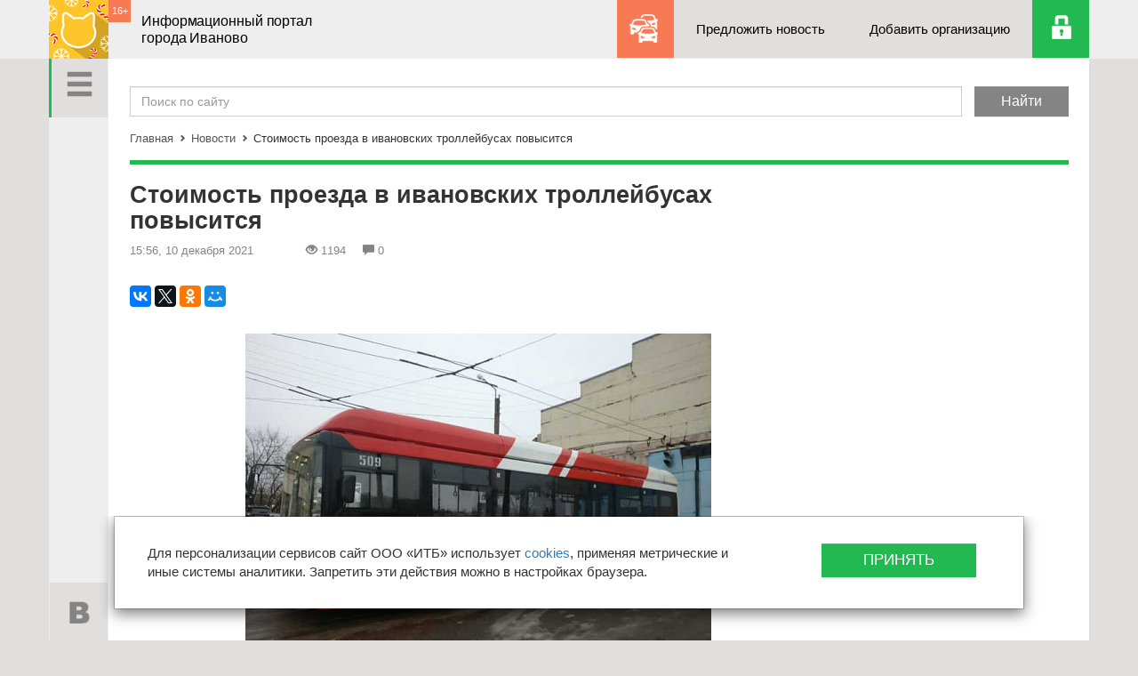

--- FILE ---
content_type: text/html; charset=UTF-8
request_url: https://ivanovocat.ru/news/stoimost-proezda-v-ivanovskikh-trolleybusakh-povys_223324/
body_size: 10828
content:

<!DOCTYPE HTML>
<html lang="ru">
<head>
    <meta http-equiv="Content-Type" content="text/html; charset=UTF-8"/>
    <meta http-equiv="X-UA-Compatible" content="IE=edge">
    <link rel="shortcut icon" href="/favicon.ico" type="image/x-icon" />

        <meta name="keywords" content="новости иваново, иваново новости" />
    <meta name="description" content="Новости Иваново. Последние новости Иваново. Новости дня" />
    <meta name='yandex-verification' content='6f7ac7c5b97a134a' />
    <meta name='yandex-verification' content='7819c90168556c68' />
    
    <title>Стоимость проезда в ивановских троллейбусах повысится</title>

    <meta name="viewport" content="width=device-width, initial-scale=1">
    <link rel="apple-touch-icon" href="/local/templates/flat/apple-touch-icon.png">

                    
    
    <link href="/bitrix/cache/css/s2/flat/page_15515c518b05dffa2a9b03d9ea130b6b/page_15515c518b05dffa2a9b03d9ea130b6b_v1.css?16571918474466" type="text/css"  rel="stylesheet" />
<link href="/bitrix/cache/css/s2/flat/template_4328840228744c5ee95a7ada3dc19361/template_4328840228744c5ee95a7ada3dc19361_v1.css?1755668257270555" type="text/css"  data-template-style="true" rel="stylesheet" />

                                            
    <script type="text/javascript">if(!window.BX)window.BX={};if(!window.BX.message)window.BX.message=function(mess){if(typeof mess==='object'){for(let i in mess) {BX.message[i]=mess[i];} return true;}};</script>
<script type="text/javascript">(window.BX||top.BX).message({'pull_server_enabled':'N','pull_config_timestamp':'0','pull_guest_mode':'N','pull_guest_user_id':'0'});(window.BX||top.BX).message({'PULL_OLD_REVISION':'Для продолжения корректной работы с сайтом необходимо перезагрузить страницу.'});</script>
<script type="text/javascript">(window.BX||top.BX).message({'JS_CORE_LOADING':'Загрузка...','JS_CORE_NO_DATA':'- Нет данных -','JS_CORE_WINDOW_CLOSE':'Закрыть','JS_CORE_WINDOW_EXPAND':'Развернуть','JS_CORE_WINDOW_NARROW':'Свернуть в окно','JS_CORE_WINDOW_SAVE':'Сохранить','JS_CORE_WINDOW_CANCEL':'Отменить','JS_CORE_WINDOW_CONTINUE':'Продолжить','JS_CORE_H':'ч','JS_CORE_M':'м','JS_CORE_S':'с','JSADM_AI_HIDE_EXTRA':'Скрыть лишние','JSADM_AI_ALL_NOTIF':'Показать все','JSADM_AUTH_REQ':'Требуется авторизация!','JS_CORE_WINDOW_AUTH':'Войти','JS_CORE_IMAGE_FULL':'Полный размер'});</script>

<script type="text/javascript" src="/bitrix/js/main/core/core.min.js?1657191809216224"></script>

<script>BX.setJSList(['/bitrix/js/main/core/core_ajax.js','/bitrix/js/main/core/core_promise.js','/bitrix/js/main/polyfill/promise/js/promise.js','/bitrix/js/main/loadext/loadext.js','/bitrix/js/main/loadext/extension.js','/bitrix/js/main/polyfill/promise/js/promise.js','/bitrix/js/main/polyfill/find/js/find.js','/bitrix/js/main/polyfill/includes/js/includes.js','/bitrix/js/main/polyfill/matches/js/matches.js','/bitrix/js/ui/polyfill/closest/js/closest.js','/bitrix/js/main/polyfill/fill/main.polyfill.fill.js','/bitrix/js/main/polyfill/find/js/find.js','/bitrix/js/main/polyfill/matches/js/matches.js','/bitrix/js/main/polyfill/core/dist/polyfill.bundle.js','/bitrix/js/main/core/core.js','/bitrix/js/main/polyfill/intersectionobserver/js/intersectionobserver.js','/bitrix/js/main/lazyload/dist/lazyload.bundle.js','/bitrix/js/main/polyfill/core/dist/polyfill.bundle.js','/bitrix/js/main/parambag/dist/parambag.bundle.js']);
BX.setCSSList(['/bitrix/js/main/lazyload/dist/lazyload.bundle.css','/bitrix/js/main/parambag/dist/parambag.bundle.css']);</script>
<script type="text/javascript">(window.BX||top.BX).message({'LANGUAGE_ID':'ru','FORMAT_DATE':'DD.MM.YYYY','FORMAT_DATETIME':'DD.MM.YYYY HH:MI:SS','COOKIE_PREFIX':'BITRIX_SM','SERVER_TZ_OFFSET':'10800','UTF_MODE':'Y','SITE_ID':'s2','SITE_DIR':'/','USER_ID':'','SERVER_TIME':'1765724846','USER_TZ_OFFSET':'0','USER_TZ_AUTO':'Y','bitrix_sessid':'14076589ec0a5493608e2b12f4f4d7a9'});</script>


<script type="text/javascript" src="/bitrix/js/pull/protobuf/protobuf.min.js?162823969676433"></script>
<script type="text/javascript" src="/bitrix/js/pull/protobuf/model.min.js?162823969614190"></script>
<script type="text/javascript" src="/bitrix/js/main/core/core_promise.min.js?16282393602490"></script>
<script type="text/javascript" src="/bitrix/js/rest/client/rest.client.min.js?16282400589240"></script>
<script type="text/javascript" src="/bitrix/js/pull/client/pull.client.min.js?165719170644545"></script>
<script type="text/javascript">BX.setJSList(['/local/templates/flat/components/bitrix/news.list/more_news/script.js','/local/templates/flat/js/vendor/modernizr-2.8.3-respond-1.4.2.min.js','/local/templates/flat/js/vendor/jquery-1.11.2.js','/local/templates/flat/js/masonry.pkgd.min.js','/local/templates/flat/js/classie.js','/local/templates/flat/js/sidebarEffects.js','/local/templates/flat/js/vendor/bootstrap.min.js','/local/templates/flat/js/bootstrap-select.min.js','/local/templates/flat/js/imagesloaded.js','/local/templates/flat/js/leftmenu.js','/local/templates/flat/js/main.js','/local/templates/flat/js/jquery.validate.min.js','/local/templates/flat/js/jquery.mousewheel-3.0.6.pack.js','/local/templates/flat/css/fancybox/jquery.fancybox.pack.js']);</script>
<script type="text/javascript">BX.setCSSList(['/local/templates/flat/components/bitrix/sender.subscribe/in_news/style.css','/local/templates/flat/css/bootstrap.min.css','/local/templates/flat/css/bootstrap-theme.min.css','/local/templates/flat/css/component.css','/local/templates/flat/css/menu_sideslide.css','/local/templates/flat/css/bootstrap-select.min.css','/local/templates/flat/css/fancybox/jquery.fancybox.css','/local/templates/flat/styles.css','/local/templates/flat/template_styles.css']);</script>


    <script type="text/javascript"  src="/bitrix/cache/js/s2/flat/template_370e00557777db6536110b6eb60d1910/template_370e00557777db6536110b6eb60d1910_v1.js?1749134624480366"></script>
<script type="text/javascript"  src="/bitrix/cache/js/s2/flat/page_b6fefa69ca818aec1f12590b62429eca/page_b6fefa69ca818aec1f12590b62429eca_v1.js?16571918473584"></script>
<script type="text/javascript">var _ba = _ba || []; _ba.push(["aid", "979d5506d99653343aff504664d9c5e6"]); _ba.push(["host", "ivanovocat.ru"]); (function() {var ba = document.createElement("script"); ba.type = "text/javascript"; ba.async = true;ba.src = (document.location.protocol == "https:" ? "https://" : "http://") + "bitrix.info/ba.js";var s = document.getElementsByTagName("script")[0];s.parentNode.insertBefore(ba, s);})();</script>


</head>
<body>
    

    <div class="left-nav">
        <div class="left-menu">
            <a href="#" class="menu-btn" id="sv-menu-open-btn">
                <span class="glyphicon glyphicon-menu-hamburger" aria-hidden="true"></span>
            </a>
            <a href="#" class="goto-top-btn"><span class="sprite-to-top"></span></a>
            <div class="social-btns">
                <a href="http://ivanovocat.ru/~VrJVo" class="vk-btn" target="_blank"><span class="sprite-vk"></span></a>
<a href="#" class="fb-btn" target="_blank"><span class="sprite-fb"></span></a>
<!--<a href="http://ivanovocat.ru/~n3Dab" class="tw-btn" target="_blank"><span class="sprite-tw"></span></a>!-->            </div>
            <div class="vertical-stripe"></div>
            
<div class="menu-inside">
    <div class="menu-wrap" >
        <ul>
	
		
		
		
							<li class="active"><a href="/news/">Новости</a></li>
			
		
		
	
		
		
		
							<li><a href="/cat/">Организации</a></li>
			
		
		
	
		
		
		
							<li><a href="/contacts/">Контакты</a></li>
			
		
		
	
	
		</ul>
	</div>
</div>
        </div>
    </div>

    <div id="ie8" style="display: none;">
        <!--'start_frame_cache_ie8'-->        <!--[if lt IE 8]>
        <p class="browserupgrade">You are using an <strong>outdated</strong> browser. Please <a href="http://browsehappy.com/">upgrade your browser</a> to improve your experience.</p>
        <![endif]-->
        <!--'end_frame_cache_ie8'-->    </div>


    <nav class="navbar navbar-fixed-top" role="navigation">
                <div class="container top-nav">
            <div class="navbar-header">
				 				<a class="navbar-brand" href="/"><img alt="Ivanovocat" src="/local/templates/flat/img/NY-logo-2025.png"></a>
                <div class="nav-age">16+</div>
                <div class="brand-text">
                    Информационный портал<br>города Иваново                </div>
            </div>
            <div id="navbar" class="navbar-right navbar-collapse collapse ">
                <ul>
                    <li class="probki-btn"><a href="/probki/"> </a></li>
                    <li class="propose-news-btn"><a href="#" data-toggle="modal" data-target="#offer_new_news">Предложить новость</a></li>
                    <li class="add-organisation-btn"><a href="/cat/add/">Добавить организацию</a></li>
                                        <li class="auth-btn" id="user_link">
                        <!--'start_frame_cache_user_link'-->                        <a href="/auth/?login=yes&backurl=%2Fnews%2Fstoimost-proezda-v-ivanovskikh-trolleybusakh-povys_223324%2Findex.php"></a>
                        <!--'end_frame_cache_user_link'-->                    </li>
                </ul>
                <div id="offer_new_news" class="modal fade dialog_modal" role="dialog" aria-labelledby="offer_new_newsLabel" aria-hidden="true">
                    <div class="modal-dialog">
                        <div class="modal-content">
                            <div class="modal-header">
                                <button type="button" class="close" data-dismiss="modal" aria-label="Close"><span aria-hidden="true">&times;</span></button>
                            </div>

                            <div class="modal-body">
                                <h3>Предложить новость</h3>
                                <div class="row">
                                    <div class="form">
                                        <div class="wrapper">
                                            <div id="comp_5dcc8fbcd2860446e25a7e4fcd62b21f">


	
<form name="offer_new_news" action="/news/stoimost-proezda-v-ivanovskikh-trolleybusakh-povys_223324/" method="POST" enctype="multipart/form-data"><input type="hidden" name="bxajaxid" id="bxajaxid_5dcc8fbcd2860446e25a7e4fcd62b21f_8BACKi" value="5dcc8fbcd2860446e25a7e4fcd62b21f" /><input type="hidden" name="AJAX_CALL" value="Y" /><script type="text/javascript">
function _processform_8BACKi(){
	if (BX('bxajaxid_5dcc8fbcd2860446e25a7e4fcd62b21f_8BACKi'))
	{
		var obForm = BX('bxajaxid_5dcc8fbcd2860446e25a7e4fcd62b21f_8BACKi').form;
		BX.bind(obForm, 'submit', function() {BX.ajax.submitComponentForm(this, 'comp_5dcc8fbcd2860446e25a7e4fcd62b21f', true)});
	}
	BX.removeCustomEvent('onAjaxSuccess', _processform_8BACKi);
}
if (BX('bxajaxid_5dcc8fbcd2860446e25a7e4fcd62b21f_8BACKi'))
	_processform_8BACKi();
else
	BX.addCustomEvent('onAjaxSuccess', _processform_8BACKi);
</script><input type="hidden" name="sessid" id="sessid" value="14076589ec0a5493608e2b12f4f4d7a9" /><input type="hidden" name="WEB_FORM_ID" value="5" />
						<label class="col-md-6 col-sm-6 col-xs-6">
		            <input type="text"  class="form-control" placeholder="Ваше имя.." name="form_text_18" value="">		        </label>
								<label class="col-md-6 col-sm-6 col-xs-6">
		            <input type="text"  class="form-control" placeholder="Вашу электронную почту.." name="form_text_19" value="">		        </label>
								<label class="col-md-12 col-sm-12 col-xs-12">
		            <textarea name="form_textarea_20" cols="40" rows="5" class="form-control" placeholder="Описание темы новости.." ></textarea>		        </label>
				
	<div class="modal-footer">
        <button type="submit" class="btn btn-success" name="web_form_submit" value=" ">Отправить</button>
    </div>

	</form>	</div>                                        </div>
                                    </div>
                                </div>
                            </div>
                        </div>
                    </div>
                </div>
            </div>
        </div>
    </nav>

    <div class="content">
        <div class="content-wrap">
            <div class="container">
                <div class="col-xs-12 main-cont">

                    <div class="row search">
                        <div class="col-xs-12">
                            <form action="/search/">
                                <div class=" field"><input type="text" class="form-control" placeholder="Поиск по сайту" name="q" /></div>
                                <input type="hidden" name="how" value="r" />
                                <div class=" submit"><input type="submit" class="btn btn-default" value="Найти"></div>
                            </form>
                        </div>
                    </div>

                                        <div class="row breadcrumb"><div class="col-xs-12"><a href="/" title="Главная">Главная</a><div class="separator"><span class="glyphicon glyphicon-chevron-right" aria-hidden="true"></span></div><a href="/news/" title="Новости">Новости</a><div class="separator"><span class="glyphicon glyphicon-chevron-right" aria-hidden="true"></span></div>Стоимость проезда в ивановских троллейбусах повысится</div></div>                    <div class="green-separator top_border"></div>
                    
 


<div class="row detail-news">
    <div class="col-md-9 col-sm-9 col-xs-12">


        <main role="main">
            <h1>Стоимость проезда в ивановских троллейбусах повысится</h1>

            <div class="top-news">
                <div class="date">15:56, 10 декабря 2021</div>

                <!--'start_frame_cache_IjWcdm'-->                <div class="views"> <span class="glyphicon glyphicon-eye-open" aria-hidden="true"></span>1194</div>
                <div class="comments"><span class="glyphicon glyphicon-comment" aria-hidden="true"></span>0</div>
                <!--'end_frame_cache_IjWcdm'-->            </div>

            <div class="main-text">
                <script src="https://yastatic.net/es5-shims/0.0.2/es5-shims.min.js"></script>
                <script src="https://yastatic.net/share2/share.js" async></script>
                <div class="ya-share2" data-size="m" data-services="vkontakte,facebook,twitter,odnoklassniki,moimir,gplus" data-color-scheme="normal" data-curtain></div>

<!-- Яндекс.Директ -->
    <div id="yandex_ad"></div>
    <script type="text/javascript">
        (function(w, d, n, s, t) {
            w[n] = w[n] || [];
            w[n].push(function() {
                Ya.Direct.insertInto(77709, "yandex_ad", {
                    site_charset: "utf-8",
                    ad_format: "direct",
                    font_size: 1,
                    type: "flat",
                    limit: 1,
                    title_font_size: 3,
                    site_bg_color: "FFFFFF",
                    title_color: "0088CC",
                    url_color: "000000",
                    text_color: "000000",
                    hover_color: "0066FF",
                    stat_id: 2,
                    favicon: true
                });
            });
            t = d.documentElement.firstChild;
            s = d.createElement("script");
            s.type = "text/javascript";
            s.src = "http://an.yandex.ru/system/context.js";
            s.setAttribute("async", "true");
            t.insertBefore(s, t.firstChild);
        })(window, document, "yandex_context_callbacks");
    </script>  
                        <div class="img-cont">
                                                        <a href="/upload/iblock/402/famp0p33b1doo4un9l9v5x7akpmv8l0y.jpeg" class="fancybox"><img src="/upload/resize_cache/iblock/402/685_393_1/famp0p33b1doo4un9l9v5x7akpmv8l0y.jpeg" alt="" class="img-responsive" /></a>
                                                    </div>
                          

                
<p>Повышение пройдет с 1 января 2022 года, и стоимость проезда в троллейбусах Иванова составит 24 рубля.</p>

<p>«Соответствующее постановление издано Администрацией города Иванова. Согласно документу, размер платы за одну поездку, за одно место багажа, разрешенного к провозу транспортом общего пользования, для оплаты проезда, провоза багажа гражданами, не имеющими права на меры социальной поддержки в части транспортного обслуживания, на городском электрическом транспорте общего пользования (троллейбус) установлен в размере 24 рублей», - сообщили в мэрии.</p>

<p>В городском управлении по транспорту, связи и информационным технологиям отметили, что в последний раз стоимость проезда в троллейбусах индексировалась 1 января 2021 года. Тогда увеличение стоимости поездки также составило 1 рубль.</p>

<p>Электронные проездные билеты по тарифам «Пересадка» и «Поездка+» продолжат действовать. «Одна поездка по этим тарифам будет стоить 22 рубля», - рассказал председатель комитета по транспорту и связи Администрации города Иванова Николай Мановский.</p>

<p>Добавим, что изменится стоимость электронного проездного билета для льготных категорий граждан. Для школьников - 297 рублей (вместо 285). Для студентов проездной документ теперь обойдется на 17 рублей дороже, и составит 416 рублей. Пенсионеры смогут приобрести льготный проездной за 700 рублей. Месячный проездной билет подорожает с 1100 до 1150 рублей в месяц.</p>

<p>Фото: предоставили в мэрии Иванова.</p>
                            </div>
   <!-- Яндекс.Директ -->
    <div id="yandex_ad2"></div>
<script type="text/javascript">
(function(w, d, n, s, t) {
    w[n] = w[n] || [];
    w[n].push(function() {
        Ya.Direct.insertInto(77709, "yandex_ad2", {
            stat_id: 5,
            ad_format: "direct",
            font_size: 1,
            type: "horizontal",
            limit: 4,
            title_font_size: 3,
            links_underline: false,
            site_bg_color: "FFFFFF",
            title_color: "0088CC",
            url_color: "0088CC",
            text_color: "000000",
            hover_color: "005580",
            sitelinks_color: "0088CC",
            favicon: true,
            no_sitelinks: false
        });
    });
    t = d.getElementsByTagName("script")[0];
    s = d.createElement("script");
    s.src = "//an.yandex.ru/system/context.js";
    s.type = "text/javascript";
    s.async = true;
    t.parentNode.insertBefore(s, t);
})(window, document, "yandex_context_callbacks");
</script>
        </main>



                    <div class="green-separator"></div>
    <div class="also-read">
        <h3>Читайте также</h3>
        <div class="masonry js-masonry news-list">
            <!--RestartBuffer-->
                            <div class="item col-md-4 col-sm-4 col-xs-12" id="bx_3218110189_223319">
                    <a class="day-news" href="/news/pristupili-k-zavershayushchemu-etapu-stroitelstva-_223319/">
                        <div class="type">Новости</div>                        <h4>Приступили к завершающему этапу строительства школы в Рождественском микрорайоне в Иванове</h4>
                        <p>Школа в Рождественском микрорайоне станет дополнительным корпусом 44 гимназии. </p>
                        <div class="under">
                            <!--'start_frame_cache_7DqYyc'-->                            <div class="watch">
                                <span class="glyphicon glyphicon-eye-open" aria-hidden="true"></span> 1112                            </div>
                            <div class="comments">
                                <span class="glyphicon glyphicon-comment" aria-hidden="true"></span> 0                            </div>
                            <!--'end_frame_cache_7DqYyc'-->                            
                            <div class="date">9 декабря 2021</div>
                        </div> 
                    </a>
                </div>
                                <div class="item col-md-4 col-sm-4 col-xs-12" id="bx_3218110189_223318">
                    <a class="day-news" href="/news/nochnaya-temperatura-v-ivanovskoy-oblasti-upadet-n_223318/">
                        <div class="type">Новости</div>                        <h4>Ночная температура в Ивановской области упадет на 10 градусов</h4>
                        <p>10 декабря на территории области облачно с прояснениями. </p>
                        <div class="under">
                            <!--'start_frame_cache_KlRukS'-->                            <div class="watch">
                                <span class="glyphicon glyphicon-eye-open" aria-hidden="true"></span> 1071                            </div>
                            <div class="comments">
                                <span class="glyphicon glyphicon-comment" aria-hidden="true"></span> 0                            </div>
                            <!--'end_frame_cache_KlRukS'-->                            
                            <div class="date">9 декабря 2021</div>
                        </div> 
                    </a>
                </div>
                                <div class="item col-md-4 col-sm-4 col-xs-12" id="bx_3218110189_223317">
                    <a class="day-news" href="/news/v-ivanove-v-etom-godu-zalyut-bolshe-katkov-foto_223317/">
                                                    <div class="img-cont">
                                <img src="/upload/resize_cache/iblock/45f/400_291_1/mifku3oyzoap6naepamcmd97o9f25e1j.jpg" alt="" class="img-responsive" />
                            </div>
                            <div class="type">Новости</div>                        <h4>В Иванове в этом году зальют больше катков (ФОТО)</h4>
                        <p>Глава областного центра Владимир Шарыпов дал поручение в этом году увеличить число катков – всего для любителей активного зимнего спорта будут доступны 22 ледовые площадки.</p>
                        <div class="under">
                            <!--'start_frame_cache_hIOvfF'-->                            <div class="watch">
                                <span class="glyphicon glyphicon-eye-open" aria-hidden="true"></span> 1112                            </div>
                            <div class="comments">
                                <span class="glyphicon glyphicon-comment" aria-hidden="true"></span> 0                            </div>
                            <!--'end_frame_cache_hIOvfF'-->                            
                            <div class="date">9 декабря 2021</div>
                        </div> 
                    </a>
                </div>
                
            <div class="ajax-pager-wrap">
                                  <br/><a class="ajax-pager-link" data-wrapper-class="news-list" href="/news/stoimost-proezda-v-ivanovskikh-trolleybusakh-povys_223324/?PAGEN_2=2">Next</a>
                              </div>            <!--RestartBuffer-->        
        </div>

        <div class="row" id="show_more_btn">
            <div class="col-md-12 show-btn-cont">
                <a href="#" class="show-btn show_more_news">Показать еще</a>
            </div>
        </div>
    </div> 
    
        <div class="news-comments">
            <div class="green-separator"></div>
                        
            <div id="comp_d5d08ccbb3475914b1195e06487e3bd4"><div class="subscribe" id="sender-subscribe">
	<h3>Подпишитесь на ivanovocat</h3>
	<p>Будьте в курсе последних новостей</p>
<!--'start_frame_cache_sender-subscribe'-->	
	<script>
		BX.ready(function()
		{
			BX.bind(BX("bx_subscribe_btn_sljzMT"), 'click', function() {
				setTimeout(mailSender, 250);
				return false;
			});
		});

		function mailSender()
		{
			setTimeout(function() {
				var btn = BX("bx_subscribe_btn_sljzMT");
				if(btn)
				{
					var btn_span = btn.querySelector("span");
					var btn_subscribe_width = btn_span.style.width;
					BX.addClass(btn, "send");
					btn_span.outterHTML = "<span><i class='fa fa-check'></i> ГОТОВО</span>";
					if(btn_subscribe_width)
						btn.querySelector("span").style["min-width"] = btn_subscribe_width+"px";
				}
			}, 400);
		}
	</script>

	
<form role="form" method="post" action="/news/stoimost-proezda-v-ivanovskikh-trolleybusakh-povys_223324/"  onsubmit="BX('bx_subscribe_btn_sljzMT').disabled=true;"><input type="hidden" name="bxajaxid" id="bxajaxid_d5d08ccbb3475914b1195e06487e3bd4_Ar8Szp" value="d5d08ccbb3475914b1195e06487e3bd4" /><input type="hidden" name="AJAX_CALL" value="Y" /><script type="text/javascript">
function _processform_Ar8Szp(){
	if (BX('bxajaxid_d5d08ccbb3475914b1195e06487e3bd4_Ar8Szp'))
	{
		var obForm = BX('bxajaxid_d5d08ccbb3475914b1195e06487e3bd4_Ar8Szp').form;
		BX.bind(obForm, 'submit', function() {BX.ajax.submitComponentForm(this, 'comp_d5d08ccbb3475914b1195e06487e3bd4', true)});
	}
	BX.removeCustomEvent('onAjaxSuccess', _processform_Ar8Szp);
}
if (BX('bxajaxid_d5d08ccbb3475914b1195e06487e3bd4_Ar8Szp'))
	_processform_Ar8Szp();
else
	BX.addCustomEvent('onAjaxSuccess', _processform_Ar8Szp);
</script>
		<input type="hidden" name="sessid" id="sessid_1" value="14076589ec0a5493608e2b12f4f4d7a9" />		<input type="hidden" name="sender_subscription" value="add">

		<div class="lpart">
			<input class="form-control" type="email" name="SENDER_SUBSCRIBE_EMAIL" value="" title="Введите свой e-mail" placeholder="Введите свой e-mail">
		</div>

		
		<div class="rpart">
			<button class="btn btn-danger" id="bx_subscribe_btn_sljzMT">Подписаться</button>
		</div>
        <div class="clear-left"></div>
	</form>
<!--'end_frame_cache_sender-subscribe'--></div></div>        </div>                     
    </div>
    <div class="item col-md-3 col-sm-4 col-xs-12 fixed_col">
        		    </div>
</div>



                    <footer>
                        <div class="top">
                            


        <ul>
												<li><a href="/contacts/">Контакты</a></li>
								
												<li><a href="/map/">Карта сайта</a></li>
								
												<li><a href="/tariffs/">Тарифы</a></li>
								
												<li><a href="/news-archive/">Архив новостей</a></li>
								
												<li><a href="/analytics/">Аналитика</a></li>
								
												<li><a href="/news/">Все новости</a></li>
								
			
		</ul>

                            <div class="col-md-6 copyright">© 2021-2025 Ivanovocat.ru - Иформационный портал города Иваново                            </div>
                            <div class="col-md-6 uberweb">Создание сайта - <a href="http://uberweb.ru/" target="_blank">Uberweb.ru</a></div>
                        </div>
                        <div class="bottom">
                            <div class="warning col-md-8">
                                
<div>При использовании материалов сайта прямая ссылка на Ivanovocat обязательна. </div>
<div><a href="/soglashenie-na-obrabotku-personalnykh-dannykh/" target="_blank" rel="nofollow" >Согласие на обработку персональных данных.</a></div>
<div><a href="/politika/" target="_blank" rel="nofollow" >Политика обработки персональных данных.</a></div>
<div> 
  <br />
 </div>
 
<div class="SMI_line">СМИ &quot;Ivanovocat&quot; 
  <br />
 Зарегистрировано Роскомнадзором 
  <br />
 ЭЛ № ФС 77-81284 от 30.06.2021 
  <br />
 Учредитель – ООО &quot;ИТБ&quot; 
  <br />
 Главный редактор – Переверзев В.Е. 
  <br />
 Почта: <noindex><a href="mailto:sales@ivanovocat.ru" target="_blank" rel="nofollow" >sales@ivanovocat.ru</a></noindex> </div>
                            </div>
                            <div class="counter col-md-4">
								<div id="bx-composite-banner"></div>
                            </div>
                        </div>
                    </footer>
                </div> <!-- .main-cont -->
            </div> <!-- .container -->    
        </div> <!-- .content-wrap -->
    </div> <!-- .content -->
	<!-- cookies modal -->
	<div id="soglasie" class="modal fade dialog_modal" role="dialog" aria-labelledby="soglasie" aria-hidden="true" data-backdrop="false" data-keyboard="false" >
		<div class="modal-dialog">
			<div class="modal-content">
				<div class="modal-header">
					<!-- <button type="button" class="close" data-dismiss="modal" aria-label="Close"><span aria-hidden="true">&times;</span></button> -->
				</div>

				<div class="modal-body">
					<div class="row">
						<div class="form">
							<div class="wrapper">
								<div class="col-lg-9 col-md-12 col-sm-12 col-xs-12">
									<p>
										Для персонализации сервисов сайт ООО «ИТБ» использует <a href="/soglashenie-na-obrabotku-personalnykh-dannykh/" target="_blank">cookies</a>, применяя метрические и иные системы аналитики. Запретить эти действия можно в настройках браузера.
										<br/><br/>
									</p>
								</div>
								<div class="col-lg-3 col-md-12 col-sm-12 col-xs-12">
									<div class="modal-footer">
										<button type="button" class="btn btn-success js-set-accept" data-dismiss="modal" aria-label="Close">
											Принять
										</button>
									</div>
								</div>
							</div>
						</div>
					</div>
				</div>
			</div>
		</div>
	</div>
	<a class="js-modal-soglasie" href="#" data-toggle="modal" data-target="#soglasie" style="display: none !important;"></a>
	<!-- cookies modal end -->
	
   <!-- Yandex.Metrika counter -->
        <script type="text/javascript">
            (function (d, w, c) {
                (w[c] = w[c] || []).push(function() {
                    try {
                        w.yaCounter19074409 = new Ya.Metrika({id:19074409,
                            webvisor:true,
                            clickmap:true,
                            trackLinks:true,
                            accurateTrackBounce:true});
                    } catch(e) { }
                });

                var n = d.getElementsByTagName("script")[0],
                    s = d.createElement("script"),
                    f = function () { n.parentNode.insertBefore(s, n); };
                s.type = "text/javascript";
                s.async = true;
                s.src = (d.location.protocol == "https:" ? "https:" : "http:") + "//mc.yandex.ru/metrika/watch.js";

                if (w.opera == "[object Opera]") {
                    d.addEventListener("DOMContentLoaded", f, false);
                } else { f(); }
            })(document, window, "yandex_metrika_callbacks");
        </script>
        <noscript><div><img src="//mc.yandex.ru/watch/19074409" style="position:absolute; left:-9999px;" alt="" /></div></noscript>
        <!-- /Yandex.Metrika counter -->
		<!--LiveInternet counter--><script type="text/javascript"><!--
            new Image().src = "//counter.yadro.ru/hit?r"+
                escape(document.referrer)+((typeof(screen)=="undefined")?"":
                ";s"+screen.width+"*"+screen.height+"*"+(screen.colorDepth?
                    screen.colorDepth:screen.pixelDepth))+";u"+escape(document.URL)+
                ";"+Math.random();//--></script><!--/LiveInternet-->

        <!--LiveInternet counter--><script type="text/javascript"><!--
            new Image().src = "//counter.yadro.ru/hit;Ivanovocat?r"+
                escape(document.referrer)+((typeof(screen)=="undefined")?"":
                ";s"+screen.width+"*"+screen.height+"*"+(screen.colorDepth?
                    screen.colorDepth:screen.pixelDepth))+";u"+escape(document.URL)+
                ";"+Math.random();//--></script><!--/LiveInternet-->
        <!--LiveInternet logo-->
</body>
</html>


--- FILE ---
content_type: text/css
request_url: https://ivanovocat.ru/bitrix/cache/css/s2/flat/template_4328840228744c5ee95a7ada3dc19361/template_4328840228744c5ee95a7ada3dc19361_v1.css?1755668257270555
body_size: 40599
content:


/* Start:/local/templates/flat/css/bootstrap.min.css?1628235043117163*/
/*!
 * Bootstrap v3.3.2 (http://getbootstrap.com)
 * Copyright 2011-2015 Twitter, Inc.
 * Licensed under MIT (https://github.com/twbs/bootstrap/blob/master/LICENSE)
 *//*! normalize.css v3.0.2 | MIT License | git.io/normalize */html{font-family:sans-serif;-webkit-text-size-adjust:100%;-ms-text-size-adjust:100%}body{margin:0}article,aside,details,figcaption,figure,footer,header,hgroup,main,menu,nav,section,summary{display:block}audio,canvas,progress,video{display:inline-block;vertical-align:baseline}audio:not([controls]){display:none;height:0}[hidden],template{display:none}a{background-color:transparent}a:active,a:hover{outline:0}abbr[title]{border-bottom:1px dotted}b,strong{font-weight:700}dfn{font-style:italic}h1{margin:.67em 0;font-size:2em}mark{color:#000;background:#ff0}small{font-size:80%}sub,sup{position:relative;font-size:75%;line-height:0;vertical-align:baseline}sup{top:-.5em}sub{bottom:-.25em}img{border:0}svg:not(:root){overflow:hidden}figure{margin:1em 40px}hr{height:0;-webkit-box-sizing:content-box;-moz-box-sizing:content-box;box-sizing:content-box}pre{overflow:auto}code,kbd,pre,samp{font-family:monospace,monospace;font-size:1em}button,input,optgroup,select,textarea{margin:0;font:inherit;color:inherit}button{overflow:visible}button,select{text-transform:none}button,html input[type=button],input[type=reset],input[type=submit]{-webkit-appearance:button;cursor:pointer}button[disabled],html input[disabled]{cursor:default}button::-moz-focus-inner,input::-moz-focus-inner{padding:0;border:0}input{line-height:normal}input[type=checkbox],input[type=radio]{-webkit-box-sizing:border-box;-moz-box-sizing:border-box;box-sizing:border-box;padding:0}input[type=number]::-webkit-inner-spin-button,input[type=number]::-webkit-outer-spin-button{height:auto}input[type=search]{-webkit-box-sizing:content-box;-moz-box-sizing:content-box;box-sizing:content-box;-webkit-appearance:textfield}input[type=search]::-webkit-search-cancel-button,input[type=search]::-webkit-search-decoration{-webkit-appearance:none}fieldset{padding:.35em .625em .75em;margin:0 2px;border:1px solid silver}legend{padding:0;border:0}textarea{overflow:auto}optgroup{font-weight:700}table{border-spacing:0;border-collapse:collapse}td,th{padding:0}/*! Source: https://github.com/h5bp/html5-boilerplate/blob/master/src/css/main.css */@media print{*,:after,:before{color:#000!important;text-shadow:none!important;background:0 0!important;-webkit-box-shadow:none!important;box-shadow:none!important}a,a:visited{text-decoration:underline}a[href]:after{content:" (" attr(href) ")"}abbr[title]:after{content:" (" attr(title) ")"}a[href^="javascript:"]:after,a[href^="#"]:after{content:""}blockquote,pre{border:1px solid #999;page-break-inside:avoid}thead{display:table-header-group}img,tr{page-break-inside:avoid}img{max-width:100%!important}h2,h3,p{orphans:3;widows:3}h2,h3{page-break-after:avoid}select{background:#fff!important}.navbar{display:none}.btn>.caret,.dropup>.btn>.caret{border-top-color:#000!important}.label{border:1px solid #000}.table{border-collapse:collapse!important}.table td,.table th{background-color:#fff!important}.table-bordered td,.table-bordered th{border:1px solid #ddd!important}}@font-face{font-family:'Glyphicons Halflings';src:url(/local/templates/flat/css/../fonts/glyphicons-halflings-regular.eot);src:url(/local/templates/flat/css/../fonts/glyphicons-halflings-regular.eot?#iefix) format('embedded-opentype'),url(/local/templates/flat/css/../fonts/glyphicons-halflings-regular.woff2) format('woff2'),url(/local/templates/flat/css/../fonts/glyphicons-halflings-regular.woff) format('woff'),url(/local/templates/flat/css/../fonts/glyphicons-halflings-regular.ttf) format('truetype'),url(/local/templates/flat/css/../fonts/glyphicons-halflings-regular.svg#glyphicons_halflingsregular) format('svg')}.glyphicon{position:relative;top:1px;display:inline-block;font-family:'Glyphicons Halflings';font-style:normal;font-weight:400;line-height:1;-webkit-font-smoothing:antialiased;-moz-osx-font-smoothing:grayscale}.glyphicon-asterisk:before{content:"\2a"}.glyphicon-plus:before{content:"\2b"}.glyphicon-eur:before,.glyphicon-euro:before{content:"\20ac"}.glyphicon-minus:before{content:"\2212"}.glyphicon-cloud:before{content:"\2601"}.glyphicon-envelope:before{content:"\2709"}.glyphicon-pencil:before{content:"\270f"}.glyphicon-glass:before{content:"\e001"}.glyphicon-music:before{content:"\e002"}.glyphicon-search:before{content:"\e003"}.glyphicon-heart:before{content:"\e005"}.glyphicon-star:before{content:"\e006"}.glyphicon-star-empty:before{content:"\e007"}.glyphicon-user:before{content:"\e008"}.glyphicon-film:before{content:"\e009"}.glyphicon-th-large:before{content:"\e010"}.glyphicon-th:before{content:"\e011"}.glyphicon-th-list:before{content:"\e012"}.glyphicon-ok:before{content:"\e013"}.glyphicon-remove:before{content:"\e014"}.glyphicon-zoom-in:before{content:"\e015"}.glyphicon-zoom-out:before{content:"\e016"}.glyphicon-off:before{content:"\e017"}.glyphicon-signal:before{content:"\e018"}.glyphicon-cog:before{content:"\e019"}.glyphicon-trash:before{content:"\e020"}.glyphicon-home:before{content:"\e021"}.glyphicon-file:before{content:"\e022"}.glyphicon-time:before{content:"\e023"}.glyphicon-road:before{content:"\e024"}.glyphicon-download-alt:before{content:"\e025"}.glyphicon-download:before{content:"\e026"}.glyphicon-upload:before{content:"\e027"}.glyphicon-inbox:before{content:"\e028"}.glyphicon-play-circle:before{content:"\e029"}.glyphicon-repeat:before{content:"\e030"}.glyphicon-refresh:before{content:"\e031"}.glyphicon-list-alt:before{content:"\e032"}.glyphicon-lock:before{content:"\e033"}.glyphicon-flag:before{content:"\e034"}.glyphicon-headphones:before{content:"\e035"}.glyphicon-volume-off:before{content:"\e036"}.glyphicon-volume-down:before{content:"\e037"}.glyphicon-volume-up:before{content:"\e038"}.glyphicon-qrcode:before{content:"\e039"}.glyphicon-barcode:before{content:"\e040"}.glyphicon-tag:before{content:"\e041"}.glyphicon-tags:before{content:"\e042"}.glyphicon-book:before{content:"\e043"}.glyphicon-bookmark:before{content:"\e044"}.glyphicon-print:before{content:"\e045"}.glyphicon-camera:before{content:"\e046"}.glyphicon-font:before{content:"\e047"}.glyphicon-bold:before{content:"\e048"}.glyphicon-italic:before{content:"\e049"}.glyphicon-text-height:before{content:"\e050"}.glyphicon-text-width:before{content:"\e051"}.glyphicon-align-left:before{content:"\e052"}.glyphicon-align-center:before{content:"\e053"}.glyphicon-align-right:before{content:"\e054"}.glyphicon-align-justify:before{content:"\e055"}.glyphicon-list:before{content:"\e056"}.glyphicon-indent-left:before{content:"\e057"}.glyphicon-indent-right:before{content:"\e058"}.glyphicon-facetime-video:before{content:"\e059"}.glyphicon-picture:before{content:"\e060"}.glyphicon-map-marker:before{content:"\e062"}.glyphicon-adjust:before{content:"\e063"}.glyphicon-tint:before{content:"\e064"}.glyphicon-edit:before{content:"\e065"}.glyphicon-share:before{content:"\e066"}.glyphicon-check:before{content:"\e067"}.glyphicon-move:before{content:"\e068"}.glyphicon-step-backward:before{content:"\e069"}.glyphicon-fast-backward:before{content:"\e070"}.glyphicon-backward:before{content:"\e071"}.glyphicon-play:before{content:"\e072"}.glyphicon-pause:before{content:"\e073"}.glyphicon-stop:before{content:"\e074"}.glyphicon-forward:before{content:"\e075"}.glyphicon-fast-forward:before{content:"\e076"}.glyphicon-step-forward:before{content:"\e077"}.glyphicon-eject:before{content:"\e078"}.glyphicon-chevron-left:before{content:"\e079"}.glyphicon-chevron-right:before{content:"\e080"}.glyphicon-plus-sign:before{content:"\e081"}.glyphicon-minus-sign:before{content:"\e082"}.glyphicon-remove-sign:before{content:"\e083"}.glyphicon-ok-sign:before{content:"\e084"}.glyphicon-question-sign:before{content:"\e085"}.glyphicon-info-sign:before{content:"\e086"}.glyphicon-screenshot:before{content:"\e087"}.glyphicon-remove-circle:before{content:"\e088"}.glyphicon-ok-circle:before{content:"\e089"}.glyphicon-ban-circle:before{content:"\e090"}.glyphicon-arrow-left:before{content:"\e091"}.glyphicon-arrow-right:before{content:"\e092"}.glyphicon-arrow-up:before{content:"\e093"}.glyphicon-arrow-down:before{content:"\e094"}.glyphicon-share-alt:before{content:"\e095"}.glyphicon-resize-full:before{content:"\e096"}.glyphicon-resize-small:before{content:"\e097"}.glyphicon-exclamation-sign:before{content:"\e101"}.glyphicon-gift:before{content:"\e102"}.glyphicon-leaf:before{content:"\e103"}.glyphicon-fire:before{content:"\e104"}.glyphicon-eye-open:before{content:"\e105"}.glyphicon-eye-close:before{content:"\e106"}.glyphicon-warning-sign:before{content:"\e107"}.glyphicon-plane:before{content:"\e108"}.glyphicon-calendar:before{content:"\e109"}.glyphicon-random:before{content:"\e110"}.glyphicon-comment:before{content:"\e111"}.glyphicon-magnet:before{content:"\e112"}.glyphicon-chevron-up:before{content:"\e113"}.glyphicon-chevron-down:before{content:"\e114"}.glyphicon-retweet:before{content:"\e115"}.glyphicon-shopping-cart:before{content:"\e116"}.glyphicon-folder-close:before{content:"\e117"}.glyphicon-folder-open:before{content:"\e118"}.glyphicon-resize-vertical:before{content:"\e119"}.glyphicon-resize-horizontal:before{content:"\e120"}.glyphicon-hdd:before{content:"\e121"}.glyphicon-bullhorn:before{content:"\e122"}.glyphicon-bell:before{content:"\e123"}.glyphicon-certificate:before{content:"\e124"}.glyphicon-thumbs-up:before{content:"\e125"}.glyphicon-thumbs-down:before{content:"\e126"}.glyphicon-hand-right:before{content:"\e127"}.glyphicon-hand-left:before{content:"\e128"}.glyphicon-hand-up:before{content:"\e129"}.glyphicon-hand-down:before{content:"\e130"}.glyphicon-circle-arrow-right:before{content:"\e131"}.glyphicon-circle-arrow-left:before{content:"\e132"}.glyphicon-circle-arrow-up:before{content:"\e133"}.glyphicon-circle-arrow-down:before{content:"\e134"}.glyphicon-globe:before{content:"\e135"}.glyphicon-wrench:before{content:"\e136"}.glyphicon-tasks:before{content:"\e137"}.glyphicon-filter:before{content:"\e138"}.glyphicon-briefcase:before{content:"\e139"}.glyphicon-fullscreen:before{content:"\e140"}.glyphicon-dashboard:before{content:"\e141"}.glyphicon-paperclip:before{content:"\e142"}.glyphicon-heart-empty:before{content:"\e143"}.glyphicon-link:before{content:"\e144"}.glyphicon-phone:before{content:"\e145"}.glyphicon-pushpin:before{content:"\e146"}.glyphicon-usd:before{content:"\e148"}.glyphicon-gbp:before{content:"\e149"}.glyphicon-sort:before{content:"\e150"}.glyphicon-sort-by-alphabet:before{content:"\e151"}.glyphicon-sort-by-alphabet-alt:before{content:"\e152"}.glyphicon-sort-by-order:before{content:"\e153"}.glyphicon-sort-by-order-alt:before{content:"\e154"}.glyphicon-sort-by-attributes:before{content:"\e155"}.glyphicon-sort-by-attributes-alt:before{content:"\e156"}.glyphicon-unchecked:before{content:"\e157"}.glyphicon-expand:before{content:"\e158"}.glyphicon-collapse-down:before{content:"\e159"}.glyphicon-collapse-up:before{content:"\e160"}.glyphicon-log-in:before{content:"\e161"}.glyphicon-flash:before{content:"\e162"}.glyphicon-log-out:before{content:"\e163"}.glyphicon-new-window:before{content:"\e164"}.glyphicon-record:before{content:"\e165"}.glyphicon-save:before{content:"\e166"}.glyphicon-open:before{content:"\e167"}.glyphicon-saved:before{content:"\e168"}.glyphicon-import:before{content:"\e169"}.glyphicon-export:before{content:"\e170"}.glyphicon-send:before{content:"\e171"}.glyphicon-floppy-disk:before{content:"\e172"}.glyphicon-floppy-saved:before{content:"\e173"}.glyphicon-floppy-remove:before{content:"\e174"}.glyphicon-floppy-save:before{content:"\e175"}.glyphicon-floppy-open:before{content:"\e176"}.glyphicon-credit-card:before{content:"\e177"}.glyphicon-transfer:before{content:"\e178"}.glyphicon-cutlery:before{content:"\e179"}.glyphicon-header:before{content:"\e180"}.glyphicon-compressed:before{content:"\e181"}.glyphicon-earphone:before{content:"\e182"}.glyphicon-phone-alt:before{content:"\e183"}.glyphicon-tower:before{content:"\e184"}.glyphicon-stats:before{content:"\e185"}.glyphicon-sd-video:before{content:"\e186"}.glyphicon-hd-video:before{content:"\e187"}.glyphicon-subtitles:before{content:"\e188"}.glyphicon-sound-stereo:before{content:"\e189"}.glyphicon-sound-dolby:before{content:"\e190"}.glyphicon-sound-5-1:before{content:"\e191"}.glyphicon-sound-6-1:before{content:"\e192"}.glyphicon-sound-7-1:before{content:"\e193"}.glyphicon-copyright-mark:before{content:"\e194"}.glyphicon-registration-mark:before{content:"\e195"}.glyphicon-cloud-download:before{content:"\e197"}.glyphicon-cloud-upload:before{content:"\e198"}.glyphicon-tree-conifer:before{content:"\e199"}.glyphicon-tree-deciduous:before{content:"\e200"}.glyphicon-cd:before{content:"\e201"}.glyphicon-save-file:before{content:"\e202"}.glyphicon-open-file:before{content:"\e203"}.glyphicon-level-up:before{content:"\e204"}.glyphicon-copy:before{content:"\e205"}.glyphicon-paste:before{content:"\e206"}.glyphicon-alert:before{content:"\e209"}.glyphicon-equalizer:before{content:"\e210"}.glyphicon-king:before{content:"\e211"}.glyphicon-queen:before{content:"\e212"}.glyphicon-pawn:before{content:"\e213"}.glyphicon-bishop:before{content:"\e214"}.glyphicon-knight:before{content:"\e215"}.glyphicon-baby-formula:before{content:"\e216"}.glyphicon-tent:before{content:"\26fa"}.glyphicon-blackboard:before{content:"\e218"}.glyphicon-bed:before{content:"\e219"}.glyphicon-apple:before{content:"\f8ff"}.glyphicon-erase:before{content:"\e221"}.glyphicon-hourglass:before{content:"\231b"}.glyphicon-lamp:before{content:"\e223"}.glyphicon-duplicate:before{content:"\e224"}.glyphicon-piggy-bank:before{content:"\e225"}.glyphicon-scissors:before{content:"\e226"}.glyphicon-bitcoin:before{content:"\e227"}.glyphicon-yen:before{content:"\00a5"}.glyphicon-ruble:before{content:"\20bd"}.glyphicon-scale:before{content:"\e230"}.glyphicon-ice-lolly:before{content:"\e231"}.glyphicon-ice-lolly-tasted:before{content:"\e232"}.glyphicon-education:before{content:"\e233"}.glyphicon-option-horizontal:before{content:"\e234"}.glyphicon-option-vertical:before{content:"\e235"}.glyphicon-menu-hamburger:before{content:"\e236"}.glyphicon-modal-window:before{content:"\e237"}.glyphicon-oil:before{content:"\e238"}.glyphicon-grain:before{content:"\e239"}.glyphicon-sunglasses:before{content:"\e240"}.glyphicon-text-size:before{content:"\e241"}.glyphicon-text-color:before{content:"\e242"}.glyphicon-text-background:before{content:"\e243"}.glyphicon-object-align-top:before{content:"\e244"}.glyphicon-object-align-bottom:before{content:"\e245"}.glyphicon-object-align-horizontal:before{content:"\e246"}.glyphicon-object-align-left:before{content:"\e247"}.glyphicon-object-align-vertical:before{content:"\e248"}.glyphicon-object-align-right:before{content:"\e249"}.glyphicon-triangle-right:before{content:"\e250"}.glyphicon-triangle-left:before{content:"\e251"}.glyphicon-triangle-bottom:before{content:"\e252"}.glyphicon-triangle-top:before{content:"\e253"}.glyphicon-console:before{content:"\e254"}.glyphicon-superscript:before{content:"\e255"}.glyphicon-subscript:before{content:"\e256"}.glyphicon-menu-left:before{content:"\e257"}.glyphicon-menu-right:before{content:"\e258"}.glyphicon-menu-down:before{content:"\e259"}.glyphicon-menu-up:before{content:"\e260"}*{-webkit-box-sizing:border-box;-moz-box-sizing:border-box;box-sizing:border-box}:after,:before{-webkit-box-sizing:border-box;-moz-box-sizing:border-box;box-sizing:border-box}html{font-size:10px;-webkit-tap-highlight-color:rgba(0,0,0,0)}body{font-family:"Helvetica Neue",Helvetica,Arial,sans-serif;font-size:14px;line-height:1.42857143;color:#333;background-color:#fff}button,input,select,textarea{font-family:inherit;font-size:inherit;line-height:inherit}a{color:#337ab7;text-decoration:none}a:focus,a:hover{color:#23527c;text-decoration:underline}a:focus{outline:thin dotted;outline:5px auto -webkit-focus-ring-color;outline-offset:-2px}figure{margin:0}img{vertical-align:middle}.carousel-inner>.item>a>img,.carousel-inner>.item>img,.img-responsive,.thumbnail a>img,.thumbnail>img{margin:0 auto;display:block;max-width:100%;height:auto}.img-rounded{border-radius:6px}.img-thumbnail{display:inline-block;max-width:100%;height:auto;padding:4px;line-height:1.42857143;background-color:#fff;border:1px solid #ddd;border-radius:4px;-webkit-transition:all .2s ease-in-out;-o-transition:all .2s ease-in-out;transition:all .2s ease-in-out}.img-circle{border-radius:50%}hr{margin-top:20px;margin-bottom:20px;border:0;border-top:1px solid #eee}.sr-only{position:absolute;width:1px;height:1px;padding:0;margin:-1px;overflow:hidden;clip:rect(0,0,0,0);border:0}.sr-only-focusable:active,.sr-only-focusable:focus{position:static;width:auto;height:auto;margin:0;overflow:visible;clip:auto}.h1,.h2,.h3,.h4,.h5,.h6,h1,h2,h3,h4,h5,h6{font-family:inherit;font-weight:500;line-height:1.1;color:inherit}.h1 .small,.h1 small,.h2 .small,.h2 small,.h3 .small,.h3 small,.h4 .small,.h4 small,.h5 .small,.h5 small,.h6 .small,.h6 small,h1 .small,h1 small,h2 .small,h2 small,h3 .small,h3 small,h4 .small,h4 small,h5 .small,h5 small,h6 .small,h6 small{font-weight:400;line-height:1;color:#777}.h1,.h2,.h3,h1,h2,h3{margin-top:20px;margin-bottom:10px}.h1 .small,.h1 small,.h2 .small,.h2 small,.h3 .small,.h3 small,h1 .small,h1 small,h2 .small,h2 small,h3 .small,h3 small{font-size:65%}.h4,.h5,.h6,h4,h5,h6{margin-top:10px;margin-bottom:10px}.h4 .small,.h4 small,.h5 .small,.h5 small,.h6 .small,.h6 small,h4 .small,h4 small,h5 .small,h5 small,h6 .small,h6 small{font-size:75%}.h1,h1{font-size:36px}.h2,h2{font-size:30px}.h3,h3{font-size:24px}.h4,h4{font-size:18px}.h5,h5{font-size:14px}.h6,h6{font-size:12px}p{margin:0 0 10px}.lead{margin-bottom:20px;font-size:16px;font-weight:300;line-height:1.4}@media (min-width:768px){.lead{font-size:21px}}.small,small{font-size:85%}.mark,mark{padding:.2em;background-color:#fcf8e3}.text-left{text-align:left}.text-right{text-align:right}.text-center{text-align:center}.text-justify{text-align:justify}.text-nowrap{white-space:nowrap}.text-lowercase{text-transform:lowercase}.text-uppercase{text-transform:uppercase}.text-capitalize{text-transform:capitalize}.text-muted{color:#777}.text-primary{color:#337ab7}a.text-primary:hover{color:#286090}.text-success{color:#3c763d}a.text-success:hover{color:#2b542c}.text-info{color:#31708f}a.text-info:hover{color:#245269}.text-warning{color:#8a6d3b}a.text-warning:hover{color:#66512c}.text-danger{color:#a94442}a.text-danger:hover{color:#843534}.bg-primary{color:#fff;background-color:#337ab7}a.bg-primary:hover{background-color:#286090}.bg-success{background-color:#dff0d8}a.bg-success:hover{background-color:#c1e2b3}.bg-info{background-color:#d9edf7}a.bg-info:hover{background-color:#afd9ee}.bg-warning{background-color:#fcf8e3}a.bg-warning:hover{background-color:#f7ecb5}.bg-danger{background-color:#f2dede}a.bg-danger:hover{background-color:#e4b9b9}.page-header{padding-bottom:9px;margin:40px 0 20px;border-bottom:1px solid #eee}ol,ul{margin-top:0;margin-bottom:10px}ol ol,ol ul,ul ol,ul ul{margin-bottom:0}.list-unstyled{padding-left:0;list-style:none}.list-inline{padding-left:0;margin-left:-5px;list-style:none}.list-inline>li{display:inline-block;padding-right:5px;padding-left:5px}dl{margin-top:0;margin-bottom:20px}dd,dt{line-height:1.42857143}dt{font-weight:700}dd{margin-left:0}@media (min-width:768px){.dl-horizontal dt{float:left;width:160px;overflow:hidden;clear:left;text-align:right;text-overflow:ellipsis;white-space:nowrap}.dl-horizontal dd{margin-left:180px}}abbr[data-original-title],abbr[title]{cursor:help;border-bottom:1px dotted #777}.initialism{font-size:90%;text-transform:uppercase}blockquote{padding:10px 20px;margin:0 0 20px;font-size:17.5px;border-left:5px solid #eee}blockquote ol:last-child,blockquote p:last-child,blockquote ul:last-child{margin-bottom:0}blockquote .small,blockquote footer,blockquote small{display:block;font-size:80%;line-height:1.42857143;color:#777}blockquote .small:before,blockquote footer:before,blockquote small:before{content:'\2014 \00A0'}.blockquote-reverse,blockquote.pull-right{padding-right:15px;padding-left:0;text-align:right;border-right:5px solid #eee;border-left:0}.blockquote-reverse .small:before,.blockquote-reverse footer:before,.blockquote-reverse small:before,blockquote.pull-right .small:before,blockquote.pull-right footer:before,blockquote.pull-right small:before{content:''}.blockquote-reverse .small:after,.blockquote-reverse footer:after,.blockquote-reverse small:after,blockquote.pull-right .small:after,blockquote.pull-right footer:after,blockquote.pull-right small:after{content:'\00A0 \2014'}address{margin-bottom:20px;font-style:normal;line-height:1.42857143}code,kbd,pre,samp{font-family:Menlo,Monaco,Consolas,"Courier New",monospace}code{padding:2px 4px;font-size:90%;color:#c7254e;background-color:#f9f2f4;border-radius:4px}kbd{padding:2px 4px;font-size:90%;color:#fff;background-color:#333;border-radius:3px;-webkit-box-shadow:inset 0 -1px 0 rgba(0,0,0,.25);box-shadow:inset 0 -1px 0 rgba(0,0,0,.25)}kbd kbd{padding:0;font-size:100%;font-weight:700;-webkit-box-shadow:none;box-shadow:none}pre{display:block;padding:9.5px;margin:0 0 10px;font-size:13px;line-height:1.42857143;color:#333;word-break:break-all;word-wrap:break-word;background-color:#f5f5f5;border:1px solid #ccc;border-radius:4px}pre code{padding:0;font-size:inherit;color:inherit;white-space:pre-wrap;background-color:transparent;border-radius:0}.pre-scrollable{max-height:340px;overflow-y:scroll}.container{padding-right:15px;padding-left:15px;margin-right:auto;margin-left:auto}@media (min-width:768px){.container{width:750px}}@media (min-width:992px){.container{width:970px}}@media (min-width:1200px){.container{width:1170px}}.container-fluid{padding-right:15px;padding-left:15px;margin-right:auto;margin-left:auto}.row{margin-right:-15px;margin-left:-15px}.col-lg-1,.col-lg-10,.col-lg-11,.col-lg-12,.col-lg-2,.col-lg-3,.col-lg-4,.col-lg-5,.col-lg-6,.col-lg-7,.col-lg-8,.col-lg-9,.col-md-1,.col-md-10,.col-md-11,.col-md-12,.col-md-2,.col-md-3,.col-md-4,.col-md-5,.col-md-6,.col-md-7,.col-md-8,.col-md-9,.col-sm-1,.col-sm-10,.col-sm-11,.col-sm-12,.col-sm-2,.col-sm-3,.col-sm-4,.col-sm-5,.col-sm-6,.col-sm-7,.col-sm-8,.col-sm-9,.col-xs-1,.col-xs-10,.col-xs-11,.col-xs-12,.col-xs-2,.col-xs-3,.col-xs-4,.col-xs-5,.col-xs-6,.col-xs-7,.col-xs-8,.col-xs-9{position:relative;min-height:1px;padding-right:15px;padding-left:15px}.col-xs-1,.col-xs-10,.col-xs-11,.col-xs-12,.col-xs-2,.col-xs-3,.col-xs-4,.col-xs-5,.col-xs-6,.col-xs-7,.col-xs-8,.col-xs-9{float:left}.col-xs-12{width:100%}.col-xs-11{width:91.66666667%}.col-xs-10{width:83.33333333%}.col-xs-9{width:75%}.col-xs-8{width:66.66666667%}.col-xs-7{width:58.33333333%}.col-xs-6{width:50%}.col-xs-5{width:41.66666667%}.col-xs-4{width:33.33333333%}.col-xs-3{width:25%}.col-xs-2{width:16.66666667%}.col-xs-1{width:8.33333333%}.col-xs-pull-12{right:100%}.col-xs-pull-11{right:91.66666667%}.col-xs-pull-10{right:83.33333333%}.col-xs-pull-9{right:75%}.col-xs-pull-8{right:66.66666667%}.col-xs-pull-7{right:58.33333333%}.col-xs-pull-6{right:50%}.col-xs-pull-5{right:41.66666667%}.col-xs-pull-4{right:33.33333333%}.col-xs-pull-3{right:25%}.col-xs-pull-2{right:16.66666667%}.col-xs-pull-1{right:8.33333333%}.col-xs-pull-0{right:auto}.col-xs-push-12{left:100%}.col-xs-push-11{left:91.66666667%}.col-xs-push-10{left:83.33333333%}.col-xs-push-9{left:75%}.col-xs-push-8{left:66.66666667%}.col-xs-push-7{left:58.33333333%}.col-xs-push-6{left:50%}.col-xs-push-5{left:41.66666667%}.col-xs-push-4{left:33.33333333%}.col-xs-push-3{left:25%}.col-xs-push-2{left:16.66666667%}.col-xs-push-1{left:8.33333333%}.col-xs-push-0{left:auto}.col-xs-offset-12{margin-left:100%}.col-xs-offset-11{margin-left:91.66666667%}.col-xs-offset-10{margin-left:83.33333333%}.col-xs-offset-9{margin-left:75%}.col-xs-offset-8{margin-left:66.66666667%}.col-xs-offset-7{margin-left:58.33333333%}.col-xs-offset-6{margin-left:50%}.col-xs-offset-5{margin-left:41.66666667%}.col-xs-offset-4{margin-left:33.33333333%}.col-xs-offset-3{margin-left:25%}.col-xs-offset-2{margin-left:16.66666667%}.col-xs-offset-1{margin-left:8.33333333%}.col-xs-offset-0{margin-left:0}@media (min-width:768px){.col-sm-1,.col-sm-10,.col-sm-11,.col-sm-12,.col-sm-2,.col-sm-3,.col-sm-4,.col-sm-5,.col-sm-6,.col-sm-7,.col-sm-8,.col-sm-9{float:left}.col-sm-12{width:100%}.col-sm-11{width:91.66666667%}.col-sm-10{width:83.33333333%}.col-sm-9{width:75%}.col-sm-8{width:66.66666667%}.col-sm-7{width:58.33333333%}.col-sm-6{width:50%}.col-sm-5{width:41.66666667%}.col-sm-4{width:33.33333333%}.col-sm-3{width:25%}.col-sm-2{width:16.66666667%}.col-sm-1{width:8.33333333%}.col-sm-pull-12{right:100%}.col-sm-pull-11{right:91.66666667%}.col-sm-pull-10{right:83.33333333%}.col-sm-pull-9{right:75%}.col-sm-pull-8{right:66.66666667%}.col-sm-pull-7{right:58.33333333%}.col-sm-pull-6{right:50%}.col-sm-pull-5{right:41.66666667%}.col-sm-pull-4{right:33.33333333%}.col-sm-pull-3{right:25%}.col-sm-pull-2{right:16.66666667%}.col-sm-pull-1{right:8.33333333%}.col-sm-pull-0{right:auto}.col-sm-push-12{left:100%}.col-sm-push-11{left:91.66666667%}.col-sm-push-10{left:83.33333333%}.col-sm-push-9{left:75%}.col-sm-push-8{left:66.66666667%}.col-sm-push-7{left:58.33333333%}.col-sm-push-6{left:50%}.col-sm-push-5{left:41.66666667%}.col-sm-push-4{left:33.33333333%}.col-sm-push-3{left:25%}.col-sm-push-2{left:16.66666667%}.col-sm-push-1{left:8.33333333%}.col-sm-push-0{left:auto}.col-sm-offset-12{margin-left:100%}.col-sm-offset-11{margin-left:91.66666667%}.col-sm-offset-10{margin-left:83.33333333%}.col-sm-offset-9{margin-left:75%}.col-sm-offset-8{margin-left:66.66666667%}.col-sm-offset-7{margin-left:58.33333333%}.col-sm-offset-6{margin-left:50%}.col-sm-offset-5{margin-left:41.66666667%}.col-sm-offset-4{margin-left:33.33333333%}.col-sm-offset-3{margin-left:25%}.col-sm-offset-2{margin-left:16.66666667%}.col-sm-offset-1{margin-left:8.33333333%}.col-sm-offset-0{margin-left:0}}@media (min-width:992px){.col-md-1,.col-md-10,.col-md-11,.col-md-12,.col-md-2,.col-md-3,.col-md-4,.col-md-5,.col-md-6,.col-md-7,.col-md-8,.col-md-9{float:left}.col-md-12{width:100%}.col-md-11{width:91.66666667%}.col-md-10{width:83.33333333%}.col-md-9{width:75%}.col-md-8{width:66.66666667%}.col-md-7{width:58.33333333%}.col-md-6{width:50%}.col-md-5{width:41.66666667%}.col-md-4{width:33.33333333%}.col-md-3{width:25%}.col-md-2{width:16.66666667%}.col-md-1{width:8.33333333%}.col-md-pull-12{right:100%}.col-md-pull-11{right:91.66666667%}.col-md-pull-10{right:83.33333333%}.col-md-pull-9{right:75%}.col-md-pull-8{right:66.66666667%}.col-md-pull-7{right:58.33333333%}.col-md-pull-6{right:50%}.col-md-pull-5{right:41.66666667%}.col-md-pull-4{right:33.33333333%}.col-md-pull-3{right:25%}.col-md-pull-2{right:16.66666667%}.col-md-pull-1{right:8.33333333%}.col-md-pull-0{right:auto}.col-md-push-12{left:100%}.col-md-push-11{left:91.66666667%}.col-md-push-10{left:83.33333333%}.col-md-push-9{left:75%}.col-md-push-8{left:66.66666667%}.col-md-push-7{left:58.33333333%}.col-md-push-6{left:50%}.col-md-push-5{left:41.66666667%}.col-md-push-4{left:33.33333333%}.col-md-push-3{left:25%}.col-md-push-2{left:16.66666667%}.col-md-push-1{left:8.33333333%}.col-md-push-0{left:auto}.col-md-offset-12{margin-left:100%}.col-md-offset-11{margin-left:91.66666667%}.col-md-offset-10{margin-left:83.33333333%}.col-md-offset-9{margin-left:75%}.col-md-offset-8{margin-left:66.66666667%}.col-md-offset-7{margin-left:58.33333333%}.col-md-offset-6{margin-left:50%}.col-md-offset-5{margin-left:41.66666667%}.col-md-offset-4{margin-left:33.33333333%}.col-md-offset-3{margin-left:25%}.col-md-offset-2{margin-left:16.66666667%}.col-md-offset-1{margin-left:8.33333333%}.col-md-offset-0{margin-left:0}}@media (min-width:1200px){.col-lg-1,.col-lg-10,.col-lg-11,.col-lg-12,.col-lg-2,.col-lg-3,.col-lg-4,.col-lg-5,.col-lg-6,.col-lg-7,.col-lg-8,.col-lg-9{float:left}.col-lg-12{width:100%}.col-lg-11{width:91.66666667%}.col-lg-10{width:83.33333333%}.col-lg-9{width:75%}.col-lg-8{width:66.66666667%}.col-lg-7{width:58.33333333%}.col-lg-6{width:50%}.col-lg-5{width:41.66666667%}.col-lg-4{width:33.33333333%}.col-lg-3{width:25%}.col-lg-2{width:16.66666667%}.col-lg-1{width:8.33333333%}.col-lg-pull-12{right:100%}.col-lg-pull-11{right:91.66666667%}.col-lg-pull-10{right:83.33333333%}.col-lg-pull-9{right:75%}.col-lg-pull-8{right:66.66666667%}.col-lg-pull-7{right:58.33333333%}.col-lg-pull-6{right:50%}.col-lg-pull-5{right:41.66666667%}.col-lg-pull-4{right:33.33333333%}.col-lg-pull-3{right:25%}.col-lg-pull-2{right:16.66666667%}.col-lg-pull-1{right:8.33333333%}.col-lg-pull-0{right:auto}.col-lg-push-12{left:100%}.col-lg-push-11{left:91.66666667%}.col-lg-push-10{left:83.33333333%}.col-lg-push-9{left:75%}.col-lg-push-8{left:66.66666667%}.col-lg-push-7{left:58.33333333%}.col-lg-push-6{left:50%}.col-lg-push-5{left:41.66666667%}.col-lg-push-4{left:33.33333333%}.col-lg-push-3{left:25%}.col-lg-push-2{left:16.66666667%}.col-lg-push-1{left:8.33333333%}.col-lg-push-0{left:auto}.col-lg-offset-12{margin-left:100%}.col-lg-offset-11{margin-left:91.66666667%}.col-lg-offset-10{margin-left:83.33333333%}.col-lg-offset-9{margin-left:75%}.col-lg-offset-8{margin-left:66.66666667%}.col-lg-offset-7{margin-left:58.33333333%}.col-lg-offset-6{margin-left:50%}.col-lg-offset-5{margin-left:41.66666667%}.col-lg-offset-4{margin-left:33.33333333%}.col-lg-offset-3{margin-left:25%}.col-lg-offset-2{margin-left:16.66666667%}.col-lg-offset-1{margin-left:8.33333333%}.col-lg-offset-0{margin-left:0}}table{background-color:transparent}caption{padding-top:8px;padding-bottom:8px;color:#777;text-align:left}th{text-align:left}.table{width:100%;max-width:100%;margin-bottom:20px}.table>tbody>tr>td,.table>tbody>tr>th,.table>tfoot>tr>td,.table>tfoot>tr>th,.table>thead>tr>td,.table>thead>tr>th{padding:8px;line-height:1.42857143;vertical-align:top;border-top:1px solid #ddd}.table>thead>tr>th{vertical-align:bottom;border-bottom:2px solid #ddd}.table>caption+thead>tr:first-child>td,.table>caption+thead>tr:first-child>th,.table>colgroup+thead>tr:first-child>td,.table>colgroup+thead>tr:first-child>th,.table>thead:first-child>tr:first-child>td,.table>thead:first-child>tr:first-child>th{border-top:0}.table>tbody+tbody{border-top:2px solid #ddd}.table .table{background-color:#fff}.table-condensed>tbody>tr>td,.table-condensed>tbody>tr>th,.table-condensed>tfoot>tr>td,.table-condensed>tfoot>tr>th,.table-condensed>thead>tr>td,.table-condensed>thead>tr>th{padding:5px}.table-bordered{border:1px solid #ddd}.table-bordered>tbody>tr>td,.table-bordered>tbody>tr>th,.table-bordered>tfoot>tr>td,.table-bordered>tfoot>tr>th,.table-bordered>thead>tr>td,.table-bordered>thead>tr>th{border:1px solid #ddd}.table-bordered>thead>tr>td,.table-bordered>thead>tr>th{border-bottom-width:2px}.table-striped>tbody>tr:nth-of-type(odd){background-color:#f9f9f9}.table-hover>tbody>tr:hover{background-color:#f5f5f5}table col[class*=col-]{position:static;display:table-column;float:none}table td[class*=col-],table th[class*=col-]{position:static;display:table-cell;float:none}.table>tbody>tr.active>td,.table>tbody>tr.active>th,.table>tbody>tr>td.active,.table>tbody>tr>th.active,.table>tfoot>tr.active>td,.table>tfoot>tr.active>th,.table>tfoot>tr>td.active,.table>tfoot>tr>th.active,.table>thead>tr.active>td,.table>thead>tr.active>th,.table>thead>tr>td.active,.table>thead>tr>th.active{background-color:#f5f5f5}.table-hover>tbody>tr.active:hover>td,.table-hover>tbody>tr.active:hover>th,.table-hover>tbody>tr:hover>.active,.table-hover>tbody>tr>td.active:hover,.table-hover>tbody>tr>th.active:hover{background-color:#e8e8e8}.table>tbody>tr.success>td,.table>tbody>tr.success>th,.table>tbody>tr>td.success,.table>tbody>tr>th.success,.table>tfoot>tr.success>td,.table>tfoot>tr.success>th,.table>tfoot>tr>td.success,.table>tfoot>tr>th.success,.table>thead>tr.success>td,.table>thead>tr.success>th,.table>thead>tr>td.success,.table>thead>tr>th.success{background-color:#dff0d8}.table-hover>tbody>tr.success:hover>td,.table-hover>tbody>tr.success:hover>th,.table-hover>tbody>tr:hover>.success,.table-hover>tbody>tr>td.success:hover,.table-hover>tbody>tr>th.success:hover{background-color:#d0e9c6}.table>tbody>tr.info>td,.table>tbody>tr.info>th,.table>tbody>tr>td.info,.table>tbody>tr>th.info,.table>tfoot>tr.info>td,.table>tfoot>tr.info>th,.table>tfoot>tr>td.info,.table>tfoot>tr>th.info,.table>thead>tr.info>td,.table>thead>tr.info>th,.table>thead>tr>td.info,.table>thead>tr>th.info{background-color:#d9edf7}.table-hover>tbody>tr.info:hover>td,.table-hover>tbody>tr.info:hover>th,.table-hover>tbody>tr:hover>.info,.table-hover>tbody>tr>td.info:hover,.table-hover>tbody>tr>th.info:hover{background-color:#c4e3f3}.table>tbody>tr.warning>td,.table>tbody>tr.warning>th,.table>tbody>tr>td.warning,.table>tbody>tr>th.warning,.table>tfoot>tr.warning>td,.table>tfoot>tr.warning>th,.table>tfoot>tr>td.warning,.table>tfoot>tr>th.warning,.table>thead>tr.warning>td,.table>thead>tr.warning>th,.table>thead>tr>td.warning,.table>thead>tr>th.warning{background-color:#fcf8e3}.table-hover>tbody>tr.warning:hover>td,.table-hover>tbody>tr.warning:hover>th,.table-hover>tbody>tr:hover>.warning,.table-hover>tbody>tr>td.warning:hover,.table-hover>tbody>tr>th.warning:hover{background-color:#faf2cc}.table>tbody>tr.danger>td,.table>tbody>tr.danger>th,.table>tbody>tr>td.danger,.table>tbody>tr>th.danger,.table>tfoot>tr.danger>td,.table>tfoot>tr.danger>th,.table>tfoot>tr>td.danger,.table>tfoot>tr>th.danger,.table>thead>tr.danger>td,.table>thead>tr.danger>th,.table>thead>tr>td.danger,.table>thead>tr>th.danger{background-color:#f2dede}.table-hover>tbody>tr.danger:hover>td,.table-hover>tbody>tr.danger:hover>th,.table-hover>tbody>tr:hover>.danger,.table-hover>tbody>tr>td.danger:hover,.table-hover>tbody>tr>th.danger:hover{background-color:#ebcccc}.table-responsive{min-height:.01%;overflow-x:auto}@media screen and (max-width:767px){.table-responsive{width:100%;margin-bottom:15px;overflow-y:hidden;-ms-overflow-style:-ms-autohiding-scrollbar;border:1px solid #ddd}.table-responsive>.table{margin-bottom:0}.table-responsive>.table>tbody>tr>td,.table-responsive>.table>tbody>tr>th,.table-responsive>.table>tfoot>tr>td,.table-responsive>.table>tfoot>tr>th,.table-responsive>.table>thead>tr>td,.table-responsive>.table>thead>tr>th{white-space:nowrap}.table-responsive>.table-bordered{border:0}.table-responsive>.table-bordered>tbody>tr>td:first-child,.table-responsive>.table-bordered>tbody>tr>th:first-child,.table-responsive>.table-bordered>tfoot>tr>td:first-child,.table-responsive>.table-bordered>tfoot>tr>th:first-child,.table-responsive>.table-bordered>thead>tr>td:first-child,.table-responsive>.table-bordered>thead>tr>th:first-child{border-left:0}.table-responsive>.table-bordered>tbody>tr>td:last-child,.table-responsive>.table-bordered>tbody>tr>th:last-child,.table-responsive>.table-bordered>tfoot>tr>td:last-child,.table-responsive>.table-bordered>tfoot>tr>th:last-child,.table-responsive>.table-bordered>thead>tr>td:last-child,.table-responsive>.table-bordered>thead>tr>th:last-child{border-right:0}.table-responsive>.table-bordered>tbody>tr:last-child>td,.table-responsive>.table-bordered>tbody>tr:last-child>th,.table-responsive>.table-bordered>tfoot>tr:last-child>td,.table-responsive>.table-bordered>tfoot>tr:last-child>th{border-bottom:0}}fieldset{min-width:0;padding:0;margin:0;border:0}legend{display:block;width:100%;padding:0;margin-bottom:20px;font-size:21px;line-height:inherit;color:#333;border:0;border-bottom:1px solid #e5e5e5}label{display:inline-block;max-width:100%;margin-bottom:5px;font-weight:700}input[type=search]{-webkit-box-sizing:border-box;-moz-box-sizing:border-box;box-sizing:border-box}input[type=checkbox],input[type=radio]{margin:4px 0 0;margin-top:1px \9;line-height:normal}input[type=file]{display:block}input[type=range]{display:block;width:100%}select[multiple],select[size]{height:auto}input[type=file]:focus,input[type=checkbox]:focus,input[type=radio]:focus{outline:thin dotted;outline:5px auto -webkit-focus-ring-color;outline-offset:-2px}output{display:block;padding-top:7px;font-size:14px;line-height:1.42857143;color:#555}.form-control{display:block;width:100%;height:34px;padding:6px 12px;font-size:14px;line-height:1.42857143;color:#555;background-color:#fff;background-image:none;border:1px solid #ccc;border-radius:4px;-webkit-box-shadow:inset 0 1px 1px rgba(0,0,0,.075);box-shadow:inset 0 1px 1px rgba(0,0,0,.075);-webkit-transition:border-color ease-in-out .15s,-webkit-box-shadow ease-in-out .15s;-o-transition:border-color ease-in-out .15s,box-shadow ease-in-out .15s;transition:border-color ease-in-out .15s,box-shadow ease-in-out .15s}.form-control:focus{border-color:#66afe9;outline:0;-webkit-box-shadow:inset 0 1px 1px rgba(0,0,0,.075),0 0 8px rgba(102,175,233,.6);box-shadow:inset 0 1px 1px rgba(0,0,0,.075),0 0 8px rgba(102,175,233,.6)}.form-control::-moz-placeholder{color:#999;opacity:1}.form-control:-ms-input-placeholder{color:#999}.form-control::-webkit-input-placeholder{color:#999}.form-control[disabled],.form-control[readonly],fieldset[disabled] .form-control{cursor:not-allowed;background-color:#eee;opacity:1}textarea.form-control{height:auto}input[type=search]{-webkit-appearance:none}@media screen and (-webkit-min-device-pixel-ratio:0){input[type=date],input[type=time],input[type=datetime-local],input[type=month]{line-height:34px}.input-group-sm input[type=date],.input-group-sm input[type=time],.input-group-sm input[type=datetime-local],.input-group-sm input[type=month],input[type=date].input-sm,input[type=time].input-sm,input[type=datetime-local].input-sm,input[type=month].input-sm{line-height:30px}.input-group-lg input[type=date],.input-group-lg input[type=time],.input-group-lg input[type=datetime-local],.input-group-lg input[type=month],input[type=date].input-lg,input[type=time].input-lg,input[type=datetime-local].input-lg,input[type=month].input-lg{line-height:46px}}.form-group{margin-bottom:15px}.checkbox,.radio{position:relative;display:block;margin-top:10px;margin-bottom:10px}.checkbox label,.radio label{min-height:20px;padding-left:20px;margin-bottom:0;font-weight:400;cursor:pointer}.checkbox input[type=checkbox],.checkbox-inline input[type=checkbox],.radio input[type=radio],.radio-inline input[type=radio]{position:absolute;margin-top:4px \9;margin-left:-20px}.checkbox+.checkbox,.radio+.radio{margin-top:-5px}.checkbox-inline,.radio-inline{display:inline-block;padding-left:20px;margin-bottom:0;font-weight:400;vertical-align:middle;cursor:pointer}.checkbox-inline+.checkbox-inline,.radio-inline+.radio-inline{margin-top:0;margin-left:10px}fieldset[disabled] input[type=checkbox],fieldset[disabled] input[type=radio],input[type=checkbox].disabled,input[type=checkbox][disabled],input[type=radio].disabled,input[type=radio][disabled]{cursor:not-allowed}.checkbox-inline.disabled,.radio-inline.disabled,fieldset[disabled] .checkbox-inline,fieldset[disabled] .radio-inline{cursor:not-allowed}.checkbox.disabled label,.radio.disabled label,fieldset[disabled] .checkbox label,fieldset[disabled] .radio label{cursor:not-allowed}.form-control-static{padding-top:7px;padding-bottom:7px;margin-bottom:0}.form-control-static.input-lg,.form-control-static.input-sm{padding-right:0;padding-left:0}.input-sm{height:30px;padding:5px 10px;font-size:12px;line-height:1.5;border-radius:3px}select.input-sm{height:30px;line-height:30px}select[multiple].input-sm,textarea.input-sm{height:auto}.form-group-sm .form-control{height:30px;padding:5px 10px;font-size:12px;line-height:1.5;border-radius:3px}select.form-group-sm .form-control{height:30px;line-height:30px}select[multiple].form-group-sm .form-control,textarea.form-group-sm .form-control{height:auto}.form-group-sm .form-control-static{height:30px;padding:5px 10px;font-size:12px;line-height:1.5}.input-lg{height:46px;padding:10px 16px;font-size:18px;line-height:1.3333333;border-radius:6px}select.input-lg{height:46px;line-height:46px}select[multiple].input-lg,textarea.input-lg{height:auto}.form-group-lg .form-control{height:46px;padding:10px 16px;font-size:18px;line-height:1.3333333;border-radius:6px}select.form-group-lg .form-control{height:46px;line-height:46px}select[multiple].form-group-lg .form-control,textarea.form-group-lg .form-control{height:auto}.form-group-lg .form-control-static{height:46px;padding:10px 16px;font-size:18px;line-height:1.3333333}.has-feedback{position:relative}.has-feedback .form-control{padding-right:42.5px}.form-control-feedback{position:absolute;top:0;right:0;z-index:2;display:block;width:34px;height:34px;line-height:34px;text-align:center;pointer-events:none}.input-lg+.form-control-feedback{width:46px;height:46px;line-height:46px}.input-sm+.form-control-feedback{width:30px;height:30px;line-height:30px}.has-success .checkbox,.has-success .checkbox-inline,.has-success .control-label,.has-success .help-block,.has-success .radio,.has-success .radio-inline,.has-success.checkbox label,.has-success.checkbox-inline label,.has-success.radio label,.has-success.radio-inline label{color:#3c763d}.has-success .form-control{border-color:#3c763d;-webkit-box-shadow:inset 0 1px 1px rgba(0,0,0,.075);box-shadow:inset 0 1px 1px rgba(0,0,0,.075)}.has-success .form-control:focus{border-color:#2b542c;-webkit-box-shadow:inset 0 1px 1px rgba(0,0,0,.075),0 0 6px #67b168;box-shadow:inset 0 1px 1px rgba(0,0,0,.075),0 0 6px #67b168}.has-success .input-group-addon{color:#3c763d;background-color:#dff0d8;border-color:#3c763d}.has-success .form-control-feedback{color:#3c763d}.has-warning .checkbox,.has-warning .checkbox-inline,.has-warning .control-label,.has-warning .help-block,.has-warning .radio,.has-warning .radio-inline,.has-warning.checkbox label,.has-warning.checkbox-inline label,.has-warning.radio label,.has-warning.radio-inline label{color:#8a6d3b}.has-warning .form-control{border-color:#8a6d3b;-webkit-box-shadow:inset 0 1px 1px rgba(0,0,0,.075);box-shadow:inset 0 1px 1px rgba(0,0,0,.075)}.has-warning .form-control:focus{border-color:#66512c;-webkit-box-shadow:inset 0 1px 1px rgba(0,0,0,.075),0 0 6px #c0a16b;box-shadow:inset 0 1px 1px rgba(0,0,0,.075),0 0 6px #c0a16b}.has-warning .input-group-addon{color:#8a6d3b;background-color:#fcf8e3;border-color:#8a6d3b}.has-warning .form-control-feedback{color:#8a6d3b}.has-error .checkbox,.has-error .checkbox-inline,.has-error .control-label,.has-error .help-block,.has-error .radio,.has-error .radio-inline,.has-error.checkbox label,.has-error.checkbox-inline label,.has-error.radio label,.has-error.radio-inline label{color:#a94442}.has-error .form-control{border-color:#a94442;-webkit-box-shadow:inset 0 1px 1px rgba(0,0,0,.075);box-shadow:inset 0 1px 1px rgba(0,0,0,.075)}.has-error .form-control:focus{border-color:#843534;-webkit-box-shadow:inset 0 1px 1px rgba(0,0,0,.075),0 0 6px #ce8483;box-shadow:inset 0 1px 1px rgba(0,0,0,.075),0 0 6px #ce8483}.has-error .input-group-addon{color:#a94442;background-color:#f2dede;border-color:#a94442}.has-error .form-control-feedback{color:#a94442}.has-feedback label~.form-control-feedback{top:25px}.has-feedback label.sr-only~.form-control-feedback{top:0}.help-block{display:block;margin-top:5px;margin-bottom:10px;color:#737373}@media (min-width:768px){.form-inline .form-group{display:inline-block;margin-bottom:0;vertical-align:middle}.form-inline .form-control{display:inline-block;width:auto;vertical-align:middle}.form-inline .form-control-static{display:inline-block}.form-inline .input-group{display:inline-table;vertical-align:middle}.form-inline .input-group .form-control,.form-inline .input-group .input-group-addon,.form-inline .input-group .input-group-btn{width:auto}.form-inline .input-group>.form-control{width:100%}.form-inline .control-label{margin-bottom:0;vertical-align:middle}.form-inline .checkbox,.form-inline .radio{display:inline-block;margin-top:0;margin-bottom:0;vertical-align:middle}.form-inline .checkbox label,.form-inline .radio label{padding-left:0}.form-inline .checkbox input[type=checkbox],.form-inline .radio input[type=radio]{position:relative;margin-left:0}.form-inline .has-feedback .form-control-feedback{top:0}}.form-horizontal .checkbox,.form-horizontal .checkbox-inline,.form-horizontal .radio,.form-horizontal .radio-inline{padding-top:7px;margin-top:0;margin-bottom:0}.form-horizontal .checkbox,.form-horizontal .radio{min-height:27px}.form-horizontal .form-group{margin-right:-15px;margin-left:-15px}@media (min-width:768px){.form-horizontal .control-label{padding-top:7px;margin-bottom:0;text-align:right}}.form-horizontal .has-feedback .form-control-feedback{right:15px}@media (min-width:768px){.form-horizontal .form-group-lg .control-label{padding-top:14.33px}}@media (min-width:768px){.form-horizontal .form-group-sm .control-label{padding-top:6px}}.btn{display:inline-block;padding:6px 12px;margin-bottom:0;font-size:14px;font-weight:400;line-height:1.42857143;text-align:center;white-space:nowrap;vertical-align:middle;-ms-touch-action:manipulation;touch-action:manipulation;cursor:pointer;-webkit-user-select:none;-moz-user-select:none;-ms-user-select:none;user-select:none;background-image:none;border:1px solid transparent;border-radius:4px}.btn.active.focus,.btn.active:focus,.btn.focus,.btn:active.focus,.btn:active:focus,.btn:focus{outline:thin dotted;outline:5px auto -webkit-focus-ring-color;outline-offset:-2px}.btn.focus,.btn:focus,.btn:hover{color:#333;text-decoration:none}.btn.active,.btn:active{background-image:none;outline:0;-webkit-box-shadow:inset 0 3px 5px rgba(0,0,0,.125);box-shadow:inset 0 3px 5px rgba(0,0,0,.125)}.btn.disabled,.btn[disabled],fieldset[disabled] .btn{pointer-events:none;cursor:not-allowed;filter:alpha(opacity=65);-webkit-box-shadow:none;box-shadow:none;opacity:.65}.btn-default{color:#333;background-color:#fff;border-color:#ccc}.btn-default.active,.btn-default.focus,.btn-default:active,.btn-default:focus,.btn-default:hover,.open>.dropdown-toggle.btn-default{color:#333;background-color:#e6e6e6;border-color:#adadad}.btn-default.active,.btn-default:active,.open>.dropdown-toggle.btn-default{background-image:none}.btn-default.disabled,.btn-default.disabled.active,.btn-default.disabled.focus,.btn-default.disabled:active,.btn-default.disabled:focus,.btn-default.disabled:hover,.btn-default[disabled],.btn-default[disabled].active,.btn-default[disabled].focus,.btn-default[disabled]:active,.btn-default[disabled]:focus,.btn-default[disabled]:hover,fieldset[disabled] .btn-default,fieldset[disabled] .btn-default.active,fieldset[disabled] .btn-default.focus,fieldset[disabled] .btn-default:active,fieldset[disabled] .btn-default:focus,fieldset[disabled] .btn-default:hover{background-color:#fff;border-color:#ccc}.btn-default .badge{color:#fff;background-color:#333}.btn-primary{color:#fff;background-color:#337ab7;border-color:#2e6da4}.btn-primary.active,.btn-primary.focus,.btn-primary:active,.btn-primary:focus,.btn-primary:hover,.open>.dropdown-toggle.btn-primary{color:#fff;background-color:#286090;border-color:#204d74}.btn-primary.active,.btn-primary:active,.open>.dropdown-toggle.btn-primary{background-image:none}.btn-primary.disabled,.btn-primary.disabled.active,.btn-primary.disabled.focus,.btn-primary.disabled:active,.btn-primary.disabled:focus,.btn-primary.disabled:hover,.btn-primary[disabled],.btn-primary[disabled].active,.btn-primary[disabled].focus,.btn-primary[disabled]:active,.btn-primary[disabled]:focus,.btn-primary[disabled]:hover,fieldset[disabled] .btn-primary,fieldset[disabled] .btn-primary.active,fieldset[disabled] .btn-primary.focus,fieldset[disabled] .btn-primary:active,fieldset[disabled] .btn-primary:focus,fieldset[disabled] .btn-primary:hover{background-color:#337ab7;border-color:#2e6da4}.btn-primary .badge{color:#337ab7;background-color:#fff}.btn-success{color:#fff;background-color:#5cb85c;border-color:#4cae4c}.btn-success.active,.btn-success.focus,.btn-success:active,.btn-success:focus,.btn-success:hover,.open>.dropdown-toggle.btn-success{color:#fff;background-color:#449d44;border-color:#398439}.btn-success.active,.btn-success:active,.open>.dropdown-toggle.btn-success{background-image:none}.btn-success.disabled,.btn-success.disabled.active,.btn-success.disabled.focus,.btn-success.disabled:active,.btn-success.disabled:focus,.btn-success.disabled:hover,.btn-success[disabled],.btn-success[disabled].active,.btn-success[disabled].focus,.btn-success[disabled]:active,.btn-success[disabled]:focus,.btn-success[disabled]:hover,fieldset[disabled] .btn-success,fieldset[disabled] .btn-success.active,fieldset[disabled] .btn-success.focus,fieldset[disabled] .btn-success:active,fieldset[disabled] .btn-success:focus,fieldset[disabled] .btn-success:hover{background-color:#5cb85c;border-color:#4cae4c}.btn-success .badge{color:#5cb85c;background-color:#fff}.btn-info{color:#fff;background-color:#5bc0de;border-color:#46b8da}.btn-info.active,.btn-info.focus,.btn-info:active,.btn-info:focus,.btn-info:hover,.open>.dropdown-toggle.btn-info{color:#fff;background-color:#31b0d5;border-color:#269abc}.btn-info.active,.btn-info:active,.open>.dropdown-toggle.btn-info{background-image:none}.btn-info.disabled,.btn-info.disabled.active,.btn-info.disabled.focus,.btn-info.disabled:active,.btn-info.disabled:focus,.btn-info.disabled:hover,.btn-info[disabled],.btn-info[disabled].active,.btn-info[disabled].focus,.btn-info[disabled]:active,.btn-info[disabled]:focus,.btn-info[disabled]:hover,fieldset[disabled] .btn-info,fieldset[disabled] .btn-info.active,fieldset[disabled] .btn-info.focus,fieldset[disabled] .btn-info:active,fieldset[disabled] .btn-info:focus,fieldset[disabled] .btn-info:hover{background-color:#5bc0de;border-color:#46b8da}.btn-info .badge{color:#5bc0de;background-color:#fff}.btn-warning{color:#fff;background-color:#f0ad4e;border-color:#eea236}.btn-warning.active,.btn-warning.focus,.btn-warning:active,.btn-warning:focus,.btn-warning:hover,.open>.dropdown-toggle.btn-warning{color:#fff;background-color:#ec971f;border-color:#d58512}.btn-warning.active,.btn-warning:active,.open>.dropdown-toggle.btn-warning{background-image:none}.btn-warning.disabled,.btn-warning.disabled.active,.btn-warning.disabled.focus,.btn-warning.disabled:active,.btn-warning.disabled:focus,.btn-warning.disabled:hover,.btn-warning[disabled],.btn-warning[disabled].active,.btn-warning[disabled].focus,.btn-warning[disabled]:active,.btn-warning[disabled]:focus,.btn-warning[disabled]:hover,fieldset[disabled] .btn-warning,fieldset[disabled] .btn-warning.active,fieldset[disabled] .btn-warning.focus,fieldset[disabled] .btn-warning:active,fieldset[disabled] .btn-warning:focus,fieldset[disabled] .btn-warning:hover{background-color:#f0ad4e;border-color:#eea236}.btn-warning .badge{color:#f0ad4e;background-color:#fff}.btn-danger{color:#fff;background-color:#d9534f;border-color:#d43f3a}.btn-danger.active,.btn-danger.focus,.btn-danger:active,.btn-danger:focus,.btn-danger:hover,.open>.dropdown-toggle.btn-danger{color:#fff;background-color:#c9302c;border-color:#ac2925}.btn-danger.active,.btn-danger:active,.open>.dropdown-toggle.btn-danger{background-image:none}.btn-danger.disabled,.btn-danger.disabled.active,.btn-danger.disabled.focus,.btn-danger.disabled:active,.btn-danger.disabled:focus,.btn-danger.disabled:hover,.btn-danger[disabled],.btn-danger[disabled].active,.btn-danger[disabled].focus,.btn-danger[disabled]:active,.btn-danger[disabled]:focus,.btn-danger[disabled]:hover,fieldset[disabled] .btn-danger,fieldset[disabled] .btn-danger.active,fieldset[disabled] .btn-danger.focus,fieldset[disabled] .btn-danger:active,fieldset[disabled] .btn-danger:focus,fieldset[disabled] .btn-danger:hover{background-color:#d9534f;border-color:#d43f3a}.btn-danger .badge{color:#d9534f;background-color:#fff}.btn-link{font-weight:400;color:#337ab7;border-radius:0}.btn-link,.btn-link.active,.btn-link:active,.btn-link[disabled],fieldset[disabled] .btn-link{background-color:transparent;-webkit-box-shadow:none;box-shadow:none}.btn-link,.btn-link:active,.btn-link:focus,.btn-link:hover{border-color:transparent}.btn-link:focus,.btn-link:hover{color:#23527c;text-decoration:underline;background-color:transparent}.btn-link[disabled]:focus,.btn-link[disabled]:hover,fieldset[disabled] .btn-link:focus,fieldset[disabled] .btn-link:hover{color:#777;text-decoration:none}.btn-group-lg>.btn,.btn-lg{padding:10px 16px;font-size:18px;line-height:1.3333333;border-radius:6px}.btn-group-sm>.btn,.btn-sm{padding:5px 10px;font-size:12px;line-height:1.5;border-radius:3px}.btn-group-xs>.btn,.btn-xs{padding:1px 5px;font-size:12px;line-height:1.5;border-radius:3px}.btn-block{display:block;width:100%}.btn-block+.btn-block{margin-top:5px}input[type=button].btn-block,input[type=reset].btn-block,input[type=submit].btn-block{width:100%}.fade{opacity:0;-webkit-transition:opacity .15s linear;-o-transition:opacity .15s linear;transition:opacity .15s linear}.fade.in{opacity:1}.collapse{display:none;visibility:hidden}.collapse.in{display:block;visibility:visible}tr.collapse.in{display:table-row}tbody.collapse.in{display:table-row-group}.collapsing{position:relative;height:0;overflow:hidden;-webkit-transition-timing-function:ease;-o-transition-timing-function:ease;transition-timing-function:ease;-webkit-transition-duration:.35s;-o-transition-duration:.35s;transition-duration:.35s;-webkit-transition-property:height,visibility;-o-transition-property:height,visibility;transition-property:height,visibility}.caret{display:inline-block;width:0;height:0;margin-left:2px;vertical-align:middle;border-top:4px solid;border-right:4px solid transparent;border-left:4px solid transparent}.dropdown,.dropup{position:relative}.dropdown-toggle:focus{outline:0}.dropdown-menu{position:absolute;top:100%;left:0;z-index:1000;display:none;float:left;min-width:160px;padding:5px 0;margin:2px 0 0;font-size:14px;text-align:left;list-style:none;background-color:#fff;-webkit-background-clip:padding-box;background-clip:padding-box;border:1px solid #ccc;border:1px solid rgba(0,0,0,.15);border-radius:4px;-webkit-box-shadow:0 6px 12px rgba(0,0,0,.175);box-shadow:0 6px 12px rgba(0,0,0,.175)}.dropdown-menu.pull-right{right:0;left:auto}.dropdown-menu .divider{height:1px;margin:9px 0;overflow:hidden;background-color:#e5e5e5}.dropdown-menu>li>a{display:block;padding:3px 20px;clear:both;font-weight:400;line-height:1.42857143;color:#333;white-space:nowrap}.dropdown-menu>li>a:focus,.dropdown-menu>li>a:hover{color:#262626;text-decoration:none;background-color:#f5f5f5}.dropdown-menu>.active>a,.dropdown-menu>.active>a:focus,.dropdown-menu>.active>a:hover{color:#fff;text-decoration:none;background-color:#337ab7;outline:0}.dropdown-menu>.disabled>a,.dropdown-menu>.disabled>a:focus,.dropdown-menu>.disabled>a:hover{color:#777}.dropdown-menu>.disabled>a:focus,.dropdown-menu>.disabled>a:hover{text-decoration:none;cursor:not-allowed;background-color:transparent;background-image:none;filter:progid:DXImageTransform.Microsoft.gradient(enabled=false)}.open>.dropdown-menu{display:block}.open>a{outline:0}.dropdown-menu-right{right:0;left:auto}.dropdown-menu-left{right:auto;left:0}.dropdown-header{display:block;padding:3px 20px;font-size:12px;line-height:1.42857143;color:#777;white-space:nowrap}.dropdown-backdrop{position:fixed;top:0;right:0;bottom:0;left:0;z-index:990}.pull-right>.dropdown-menu{right:0;left:auto}.dropup .caret,.navbar-fixed-bottom .dropdown .caret{content:"";border-top:0;border-bottom:4px solid}.dropup .dropdown-menu,.navbar-fixed-bottom .dropdown .dropdown-menu{top:auto;bottom:100%;margin-bottom:2px}@media (min-width:768px){.navbar-right .dropdown-menu{right:0;left:auto}.navbar-right .dropdown-menu-left{right:auto;left:0}}.btn-group,.btn-group-vertical{position:relative;display:inline-block;vertical-align:middle}.btn-group-vertical>.btn,.btn-group>.btn{position:relative;float:left}.btn-group-vertical>.btn.active,.btn-group-vertical>.btn:active,.btn-group-vertical>.btn:focus,.btn-group-vertical>.btn:hover,.btn-group>.btn.active,.btn-group>.btn:active,.btn-group>.btn:focus,.btn-group>.btn:hover{z-index:2}.btn-group .btn+.btn,.btn-group .btn+.btn-group,.btn-group .btn-group+.btn,.btn-group .btn-group+.btn-group{margin-left:-1px}.btn-toolbar{margin-left:-5px}.btn-toolbar .btn-group,.btn-toolbar .input-group{float:left}.btn-toolbar>.btn,.btn-toolbar>.btn-group,.btn-toolbar>.input-group{margin-left:5px}.btn-group>.btn:not(:first-child):not(:last-child):not(.dropdown-toggle){border-radius:0}.btn-group>.btn:first-child{margin-left:0}.btn-group>.btn:first-child:not(:last-child):not(.dropdown-toggle){border-top-right-radius:0;border-bottom-right-radius:0}.btn-group>.btn:last-child:not(:first-child),.btn-group>.dropdown-toggle:not(:first-child){border-top-left-radius:0;border-bottom-left-radius:0}.btn-group>.btn-group{float:left}.btn-group>.btn-group:not(:first-child):not(:last-child)>.btn{border-radius:0}.btn-group>.btn-group:first-child:not(:last-child)>.btn:last-child,.btn-group>.btn-group:first-child:not(:last-child)>.dropdown-toggle{border-top-right-radius:0;border-bottom-right-radius:0}.btn-group>.btn-group:last-child:not(:first-child)>.btn:first-child{border-top-left-radius:0;border-bottom-left-radius:0}.btn-group .dropdown-toggle:active,.btn-group.open .dropdown-toggle{outline:0}.btn-group>.btn+.dropdown-toggle{padding-right:8px;padding-left:8px}.btn-group>.btn-lg+.dropdown-toggle{padding-right:12px;padding-left:12px}.btn-group.open .dropdown-toggle{-webkit-box-shadow:inset 0 3px 5px rgba(0,0,0,.125);box-shadow:inset 0 3px 5px rgba(0,0,0,.125)}.btn-group.open .dropdown-toggle.btn-link{-webkit-box-shadow:none;box-shadow:none}.btn .caret{margin-left:0}.btn-lg .caret{border-width:5px 5px 0;border-bottom-width:0}.dropup .btn-lg .caret{border-width:0 5px 5px}.btn-group-vertical>.btn,.btn-group-vertical>.btn-group,.btn-group-vertical>.btn-group>.btn{display:block;float:none;width:100%;max-width:100%}.btn-group-vertical>.btn-group>.btn{float:none}.btn-group-vertical>.btn+.btn,.btn-group-vertical>.btn+.btn-group,.btn-group-vertical>.btn-group+.btn,.btn-group-vertical>.btn-group+.btn-group{margin-top:-1px;margin-left:0}.btn-group-vertical>.btn:not(:first-child):not(:last-child){border-radius:0}.btn-group-vertical>.btn:first-child:not(:last-child){border-top-right-radius:4px;border-bottom-right-radius:0;border-bottom-left-radius:0}.btn-group-vertical>.btn:last-child:not(:first-child){border-top-left-radius:0;border-top-right-radius:0;border-bottom-left-radius:4px}.btn-group-vertical>.btn-group:not(:first-child):not(:last-child)>.btn{border-radius:0}.btn-group-vertical>.btn-group:first-child:not(:last-child)>.btn:last-child,.btn-group-vertical>.btn-group:first-child:not(:last-child)>.dropdown-toggle{border-bottom-right-radius:0;border-bottom-left-radius:0}.btn-group-vertical>.btn-group:last-child:not(:first-child)>.btn:first-child{border-top-left-radius:0;border-top-right-radius:0}.btn-group-justified{display:table;width:100%;table-layout:fixed;border-collapse:separate}.btn-group-justified>.btn,.btn-group-justified>.btn-group{display:table-cell;float:none;width:1%}.btn-group-justified>.btn-group .btn{width:100%}.btn-group-justified>.btn-group .dropdown-menu{left:auto}[data-toggle=buttons]>.btn input[type=checkbox],[data-toggle=buttons]>.btn input[type=radio],[data-toggle=buttons]>.btn-group>.btn input[type=checkbox],[data-toggle=buttons]>.btn-group>.btn input[type=radio]{position:absolute;clip:rect(0,0,0,0);pointer-events:none}.input-group{position:relative;display:table;border-collapse:separate}.input-group[class*=col-]{float:none;padding-right:0;padding-left:0}.input-group .form-control{position:relative;z-index:2;float:left;width:100%;margin-bottom:0}.input-group-lg>.form-control,.input-group-lg>.input-group-addon,.input-group-lg>.input-group-btn>.btn{height:46px;padding:10px 16px;font-size:18px;line-height:1.3333333;border-radius:6px}select.input-group-lg>.form-control,select.input-group-lg>.input-group-addon,select.input-group-lg>.input-group-btn>.btn{height:46px;line-height:46px}select[multiple].input-group-lg>.form-control,select[multiple].input-group-lg>.input-group-addon,select[multiple].input-group-lg>.input-group-btn>.btn,textarea.input-group-lg>.form-control,textarea.input-group-lg>.input-group-addon,textarea.input-group-lg>.input-group-btn>.btn{height:auto}.input-group-sm>.form-control,.input-group-sm>.input-group-addon,.input-group-sm>.input-group-btn>.btn{height:30px;padding:5px 10px;font-size:12px;line-height:1.5;border-radius:3px}select.input-group-sm>.form-control,select.input-group-sm>.input-group-addon,select.input-group-sm>.input-group-btn>.btn{height:30px;line-height:30px}select[multiple].input-group-sm>.form-control,select[multiple].input-group-sm>.input-group-addon,select[multiple].input-group-sm>.input-group-btn>.btn,textarea.input-group-sm>.form-control,textarea.input-group-sm>.input-group-addon,textarea.input-group-sm>.input-group-btn>.btn{height:auto}.input-group .form-control,.input-group-addon,.input-group-btn{display:table-cell}.input-group .form-control:not(:first-child):not(:last-child),.input-group-addon:not(:first-child):not(:last-child),.input-group-btn:not(:first-child):not(:last-child){border-radius:0}.input-group-addon,.input-group-btn{width:1%;white-space:nowrap;vertical-align:middle}.input-group-addon{padding:6px 12px;font-size:14px;font-weight:400;line-height:1;color:#555;text-align:center;background-color:#eee;border:1px solid #ccc;border-radius:4px}.input-group-addon.input-sm{padding:5px 10px;font-size:12px;border-radius:3px}.input-group-addon.input-lg{padding:10px 16px;font-size:18px;border-radius:6px}.input-group-addon input[type=checkbox],.input-group-addon input[type=radio]{margin-top:0}.input-group .form-control:first-child,.input-group-addon:first-child,.input-group-btn:first-child>.btn,.input-group-btn:first-child>.btn-group>.btn,.input-group-btn:first-child>.dropdown-toggle,.input-group-btn:last-child>.btn-group:not(:last-child)>.btn,.input-group-btn:last-child>.btn:not(:last-child):not(.dropdown-toggle){border-top-right-radius:0;border-bottom-right-radius:0}.input-group-addon:first-child{border-right:0}.input-group .form-control:last-child,.input-group-addon:last-child,.input-group-btn:first-child>.btn-group:not(:first-child)>.btn,.input-group-btn:first-child>.btn:not(:first-child),.input-group-btn:last-child>.btn,.input-group-btn:last-child>.btn-group>.btn,.input-group-btn:last-child>.dropdown-toggle{border-top-left-radius:0;border-bottom-left-radius:0}.input-group-addon:last-child{border-left:0}.input-group-btn{position:relative;font-size:0;white-space:nowrap}.input-group-btn>.btn{position:relative}.input-group-btn>.btn+.btn{margin-left:-1px}.input-group-btn>.btn:active,.input-group-btn>.btn:focus,.input-group-btn>.btn:hover{z-index:2}.input-group-btn:first-child>.btn,.input-group-btn:first-child>.btn-group{margin-right:-1px}.input-group-btn:last-child>.btn,.input-group-btn:last-child>.btn-group{margin-left:-1px}.nav{padding-left:0;margin-bottom:0;list-style:none}.nav>li{position:relative;display:block}.nav>li>a{position:relative;display:block;padding:10px 15px}.nav>li>a:focus,.nav>li>a:hover{text-decoration:none;background-color:#eee}.nav>li.disabled>a{color:#777}.nav>li.disabled>a:focus,.nav>li.disabled>a:hover{color:#777;text-decoration:none;cursor:not-allowed;background-color:transparent}.nav .open>a,.nav .open>a:focus,.nav .open>a:hover{background-color:#eee;border-color:#337ab7}.nav .nav-divider{height:1px;margin:9px 0;overflow:hidden;background-color:#e5e5e5}.nav>li>a>img{max-width:none}.nav-tabs{border-bottom:1px solid #ddd}.nav-tabs>li{float:left;margin-bottom:-1px}.nav-tabs>li>a{margin-right:2px;line-height:1.42857143;border:1px solid transparent;border-radius:4px 4px 0 0}.nav-tabs>li>a:hover{border-color:#eee #eee #ddd}.nav-tabs>li.active>a,.nav-tabs>li.active>a:focus,.nav-tabs>li.active>a:hover{color:#555;cursor:default;background-color:#fff;border:1px solid #ddd;border-bottom-color:transparent}.nav-tabs.nav-justified{width:100%;border-bottom:0}.nav-tabs.nav-justified>li{float:none}.nav-tabs.nav-justified>li>a{margin-bottom:5px;text-align:center}.nav-tabs.nav-justified>.dropdown .dropdown-menu{top:auto;left:auto}@media (min-width:768px){.nav-tabs.nav-justified>li{display:table-cell;width:1%}.nav-tabs.nav-justified>li>a{margin-bottom:0}}.nav-tabs.nav-justified>li>a{margin-right:0;border-radius:4px}.nav-tabs.nav-justified>.active>a,.nav-tabs.nav-justified>.active>a:focus,.nav-tabs.nav-justified>.active>a:hover{border:1px solid #ddd}@media (min-width:768px){.nav-tabs.nav-justified>li>a{border-bottom:1px solid #ddd;border-radius:4px 4px 0 0}.nav-tabs.nav-justified>.active>a,.nav-tabs.nav-justified>.active>a:focus,.nav-tabs.nav-justified>.active>a:hover{border-bottom-color:#fff}}.nav-pills>li{float:left}.nav-pills>li>a{border-radius:4px}.nav-pills>li+li{margin-left:2px}.nav-pills>li.active>a,.nav-pills>li.active>a:focus,.nav-pills>li.active>a:hover{color:#fff;background-color:#337ab7}.nav-stacked>li{float:none}.nav-stacked>li+li{margin-top:2px;margin-left:0}.nav-justified{width:100%}.nav-justified>li{float:none}.nav-justified>li>a{margin-bottom:5px;text-align:center}.nav-justified>.dropdown .dropdown-menu{top:auto;left:auto}@media (min-width:768px){.nav-justified>li{display:table-cell;width:1%}.nav-justified>li>a{margin-bottom:0}}.nav-tabs-justified{border-bottom:0}.nav-tabs-justified>li>a{margin-right:0;border-radius:4px}.nav-tabs-justified>.active>a,.nav-tabs-justified>.active>a:focus,.nav-tabs-justified>.active>a:hover{border:1px solid #ddd}@media (min-width:768px){.nav-tabs-justified>li>a{border-bottom:1px solid #ddd;border-radius:4px 4px 0 0}.nav-tabs-justified>.active>a,.nav-tabs-justified>.active>a:focus,.nav-tabs-justified>.active>a:hover{border-bottom-color:#fff}}.tab-content>.tab-pane{display:none;visibility:hidden}.tab-content>.active{display:block;visibility:visible}.nav-tabs .dropdown-menu{margin-top:-1px;border-top-left-radius:0;border-top-right-radius:0}.navbar{position:relative;min-height:50px;margin-bottom:20px;border:1px solid transparent}@media (min-width:768px){.navbar{border-radius:4px}}@media (min-width:768px){.navbar-header{float:left}}.navbar-collapse{padding-right:15px;padding-left:15px;overflow-x:visible;-webkit-overflow-scrolling:touch;border-top:1px solid transparent;-webkit-box-shadow:inset 0 1px 0 rgba(255,255,255,.1);box-shadow:inset 0 1px 0 rgba(255,255,255,.1)}.navbar-collapse.in{overflow-y:auto}@media (min-width:768px){.navbar-collapse{width:auto;border-top:0;-webkit-box-shadow:none;box-shadow:none}.navbar-collapse.collapse{display:block!important;height:auto!important;padding-bottom:0;overflow:visible!important;visibility:visible!important}.navbar-collapse.in{overflow-y:visible}.navbar-fixed-bottom .navbar-collapse,.navbar-fixed-top .navbar-collapse,.navbar-static-top .navbar-collapse{padding-right:0;padding-left:0}}.navbar-fixed-bottom .navbar-collapse,.navbar-fixed-top .navbar-collapse{max-height:340px}@media (max-device-width:480px) and (orientation:landscape){.navbar-fixed-bottom .navbar-collapse,.navbar-fixed-top .navbar-collapse{max-height:200px}}.container-fluid>.navbar-collapse,.container-fluid>.navbar-header,.container>.navbar-collapse,.container>.navbar-header{margin-right:-15px;margin-left:-15px}@media (min-width:768px){.container-fluid>.navbar-collapse,.container-fluid>.navbar-header,.container>.navbar-collapse,.container>.navbar-header{margin-right:0;margin-left:0}}.navbar-static-top{z-index:1000;border-width:0 0 1px}@media (min-width:768px){.navbar-static-top{border-radius:0}}.navbar-fixed-bottom,.navbar-fixed-top{position:fixed;right:0;left:0;z-index:954}@media (min-width:768px){.navbar-fixed-bottom,.navbar-fixed-top{border-radius:0}}.navbar-fixed-top{top:0;border-width:0 0 1px}.navbar-fixed-bottom{bottom:0;margin-bottom:0;border-width:1px 0 0}.navbar-brand{float:left;height:50px;padding:15px 15px;font-size:18px;line-height:20px}.navbar-brand:focus,.navbar-brand:hover{text-decoration:none}.navbar-brand>img{display:block}@media (min-width:768px){.navbar>.container .navbar-brand,.navbar>.container-fluid .navbar-brand{margin-left:-15px}}.navbar-toggle{position:relative;float:right;padding:9px 10px;margin-top:8px;margin-right:15px;margin-bottom:8px;background-color:transparent;background-image:none;border:1px solid transparent;border-radius:4px}.navbar-toggle:focus{outline:0}.navbar-toggle .icon-bar{display:block;width:22px;height:2px;border-radius:1px}.navbar-toggle .icon-bar+.icon-bar{margin-top:4px}@media (min-width:768px){.navbar-toggle{display:none}}.navbar-nav{margin:7.5px -15px}.navbar-nav>li>a{padding-top:10px;padding-bottom:10px;line-height:20px}@media (max-width:767px){.navbar-nav .open .dropdown-menu{position:static;float:none;width:auto;margin-top:0;background-color:transparent;border:0;-webkit-box-shadow:none;box-shadow:none}.navbar-nav .open .dropdown-menu .dropdown-header,.navbar-nav .open .dropdown-menu>li>a{padding:5px 15px 5px 25px}.navbar-nav .open .dropdown-menu>li>a{line-height:20px}.navbar-nav .open .dropdown-menu>li>a:focus,.navbar-nav .open .dropdown-menu>li>a:hover{background-image:none}}@media (min-width:768px){.navbar-nav{float:left;margin:0}.navbar-nav>li{float:left}.navbar-nav>li>a{padding-top:15px;padding-bottom:15px}}.navbar-form{padding:10px 15px;margin-top:8px;margin-right:-15px;margin-bottom:8px;margin-left:-15px;border-top:1px solid transparent;border-bottom:1px solid transparent;-webkit-box-shadow:inset 0 1px 0 rgba(255,255,255,.1),0 1px 0 rgba(255,255,255,.1);box-shadow:inset 0 1px 0 rgba(255,255,255,.1),0 1px 0 rgba(255,255,255,.1)}@media (min-width:768px){.navbar-form .form-group{display:inline-block;margin-bottom:0;vertical-align:middle}.navbar-form .form-control{display:inline-block;width:auto;vertical-align:middle}.navbar-form .form-control-static{display:inline-block}.navbar-form .input-group{display:inline-table;vertical-align:middle}.navbar-form .input-group .form-control,.navbar-form .input-group .input-group-addon,.navbar-form .input-group .input-group-btn{width:auto}.navbar-form .input-group>.form-control{width:100%}.navbar-form .control-label{margin-bottom:0;vertical-align:middle}.navbar-form .checkbox,.navbar-form .radio{display:inline-block;margin-top:0;margin-bottom:0;vertical-align:middle}.navbar-form .checkbox label,.navbar-form .radio label{padding-left:0}.navbar-form .checkbox input[type=checkbox],.navbar-form .radio input[type=radio]{position:relative;margin-left:0}.navbar-form .has-feedback .form-control-feedback{top:0}}@media (max-width:767px){.navbar-form .form-group{margin-bottom:5px}.navbar-form .form-group:last-child{margin-bottom:0}}@media (min-width:768px){.navbar-form{width:auto;padding-top:0;padding-bottom:0;margin-right:0;margin-left:0;border:0;-webkit-box-shadow:none;box-shadow:none}}.navbar-nav>li>.dropdown-menu{margin-top:0;border-top-left-radius:0;border-top-right-radius:0}.navbar-fixed-bottom .navbar-nav>li>.dropdown-menu{margin-bottom:0;border-top-left-radius:4px;border-top-right-radius:4px;border-bottom-right-radius:0;border-bottom-left-radius:0}.navbar-btn{margin-top:8px;margin-bottom:8px}.navbar-btn.btn-sm{margin-top:10px;margin-bottom:10px}.navbar-btn.btn-xs{margin-top:14px;margin-bottom:14px}.navbar-text{margin-top:15px;margin-bottom:15px}@media (min-width:768px){.navbar-text{float:left;margin-right:15px;margin-left:15px}}@media (min-width:768px){.navbar-left{float:left!important}.navbar-right{float:right!important;margin-right:-15px}.navbar-right~.navbar-right{margin-right:0}}.navbar-default{background-color:#f8f8f8;border-color:#e7e7e7}.navbar-default .navbar-brand{color:#777}.navbar-default .navbar-brand:focus,.navbar-default .navbar-brand:hover{color:#5e5e5e;background-color:transparent}.navbar-default .navbar-text{color:#777}.navbar-default .navbar-nav>li>a{color:#777}.navbar-default .navbar-nav>li>a:focus,.navbar-default .navbar-nav>li>a:hover{color:#333;background-color:transparent}.navbar-default .navbar-nav>.active>a,.navbar-default .navbar-nav>.active>a:focus,.navbar-default .navbar-nav>.active>a:hover{color:#555;background-color:#e7e7e7}.navbar-default .navbar-nav>.disabled>a,.navbar-default .navbar-nav>.disabled>a:focus,.navbar-default .navbar-nav>.disabled>a:hover{color:#ccc;background-color:transparent}.navbar-default .navbar-toggle{border-color:#ddd}.navbar-default .navbar-toggle:focus,.navbar-default .navbar-toggle:hover{background-color:#ddd}.navbar-default .navbar-toggle .icon-bar{background-color:#888}.navbar-default .navbar-collapse,.navbar-default .navbar-form{border-color:#e7e7e7}.navbar-default .navbar-nav>.open>a,.navbar-default .navbar-nav>.open>a:focus,.navbar-default .navbar-nav>.open>a:hover{color:#555;background-color:#e7e7e7}@media (max-width:767px){.navbar-default .navbar-nav .open .dropdown-menu>li>a{color:#777}.navbar-default .navbar-nav .open .dropdown-menu>li>a:focus,.navbar-default .navbar-nav .open .dropdown-menu>li>a:hover{color:#333;background-color:transparent}.navbar-default .navbar-nav .open .dropdown-menu>.active>a,.navbar-default .navbar-nav .open .dropdown-menu>.active>a:focus,.navbar-default .navbar-nav .open .dropdown-menu>.active>a:hover{color:#555;background-color:#e7e7e7}.navbar-default .navbar-nav .open .dropdown-menu>.disabled>a,.navbar-default .navbar-nav .open .dropdown-menu>.disabled>a:focus,.navbar-default .navbar-nav .open .dropdown-menu>.disabled>a:hover{color:#ccc;background-color:transparent}}.navbar-default .navbar-link{color:#777}.navbar-default .navbar-link:hover{color:#333}.navbar-default .btn-link{color:#777}.navbar-default .btn-link:focus,.navbar-default .btn-link:hover{color:#333}.navbar-default .btn-link[disabled]:focus,.navbar-default .btn-link[disabled]:hover,fieldset[disabled] .navbar-default .btn-link:focus,fieldset[disabled] .navbar-default .btn-link:hover{color:#ccc}.navbar-inverse{background-color:#222;border-color:#080808}.navbar-inverse .navbar-brand{color:#9d9d9d}.navbar-inverse .navbar-brand:focus,.navbar-inverse .navbar-brand:hover{color:#fff;background-color:transparent}.navbar-inverse .navbar-text{color:#9d9d9d}.navbar-inverse .navbar-nav>li>a{color:#9d9d9d}.navbar-inverse .navbar-nav>li>a:focus,.navbar-inverse .navbar-nav>li>a:hover{color:#fff;background-color:transparent}.navbar-inverse .navbar-nav>.active>a,.navbar-inverse .navbar-nav>.active>a:focus,.navbar-inverse .navbar-nav>.active>a:hover{color:#fff;background-color:#080808}.navbar-inverse .navbar-nav>.disabled>a,.navbar-inverse .navbar-nav>.disabled>a:focus,.navbar-inverse .navbar-nav>.disabled>a:hover{color:#444;background-color:transparent}.navbar-inverse .navbar-toggle{border-color:#333}.navbar-inverse .navbar-toggle:focus,.navbar-inverse .navbar-toggle:hover{background-color:#333}.navbar-inverse .navbar-toggle .icon-bar{background-color:#fff}.navbar-inverse .navbar-collapse,.navbar-inverse .navbar-form{border-color:#101010}.navbar-inverse .navbar-nav>.open>a,.navbar-inverse .navbar-nav>.open>a:focus,.navbar-inverse .navbar-nav>.open>a:hover{color:#fff;background-color:#080808}@media (max-width:767px){.navbar-inverse .navbar-nav .open .dropdown-menu>.dropdown-header{border-color:#080808}.navbar-inverse .navbar-nav .open .dropdown-menu .divider{background-color:#080808}.navbar-inverse .navbar-nav .open .dropdown-menu>li>a{color:#9d9d9d}.navbar-inverse .navbar-nav .open .dropdown-menu>li>a:focus,.navbar-inverse .navbar-nav .open .dropdown-menu>li>a:hover{color:#fff;background-color:transparent}.navbar-inverse .navbar-nav .open .dropdown-menu>.active>a,.navbar-inverse .navbar-nav .open .dropdown-menu>.active>a:focus,.navbar-inverse .navbar-nav .open .dropdown-menu>.active>a:hover{color:#fff;background-color:#080808}.navbar-inverse .navbar-nav .open .dropdown-menu>.disabled>a,.navbar-inverse .navbar-nav .open .dropdown-menu>.disabled>a:focus,.navbar-inverse .navbar-nav .open .dropdown-menu>.disabled>a:hover{color:#444;background-color:transparent}}.navbar-inverse .navbar-link{color:#9d9d9d}.navbar-inverse .navbar-link:hover{color:#fff}.navbar-inverse .btn-link{color:#9d9d9d}.navbar-inverse .btn-link:focus,.navbar-inverse .btn-link:hover{color:#fff}.navbar-inverse .btn-link[disabled]:focus,.navbar-inverse .btn-link[disabled]:hover,fieldset[disabled] .navbar-inverse .btn-link:focus,fieldset[disabled] .navbar-inverse .btn-link:hover{color:#444}.breadcrumb{padding:8px 15px;margin-bottom:20px;list-style:none;background-color:#f5f5f5;border-radius:4px}.breadcrumb>li{display:inline-block}.breadcrumb>li+li:before{padding:0 5px;color:#ccc;content:"/\00a0"}.breadcrumb>.active{color:#777}.pagination{display:inline-block;padding-left:0;margin:20px 0;border-radius:4px}.pagination>li{display:inline}.pagination>li>a,.pagination>li>span{position:relative;float:left;padding:6px 12px;margin-left:-1px;line-height:1.42857143;color:#337ab7;text-decoration:none;background-color:#fff;border:1px solid #ddd}.pagination>li:first-child>a,.pagination>li:first-child>span{margin-left:0;border-top-left-radius:4px;border-bottom-left-radius:4px}.pagination>li:last-child>a,.pagination>li:last-child>span{border-top-right-radius:4px;border-bottom-right-radius:4px}.pagination>li>a:focus,.pagination>li>a:hover,.pagination>li>span:focus,.pagination>li>span:hover{color:#23527c;background-color:#eee;border-color:#ddd}.pagination>.active>a,.pagination>.active>a:focus,.pagination>.active>a:hover,.pagination>.active>span,.pagination>.active>span:focus,.pagination>.active>span:hover{z-index:2;color:#fff;cursor:default;background-color:#337ab7;border-color:#337ab7}.pagination>.disabled>a,.pagination>.disabled>a:focus,.pagination>.disabled>a:hover,.pagination>.disabled>span,.pagination>.disabled>span:focus,.pagination>.disabled>span:hover{color:#777;cursor:not-allowed;background-color:#fff;border-color:#ddd}.pagination-lg>li>a,.pagination-lg>li>span{padding:10px 16px;font-size:18px}.pagination-lg>li:first-child>a,.pagination-lg>li:first-child>span{border-top-left-radius:6px;border-bottom-left-radius:6px}.pagination-lg>li:last-child>a,.pagination-lg>li:last-child>span{border-top-right-radius:6px;border-bottom-right-radius:6px}.pagination-sm>li>a,.pagination-sm>li>span{padding:5px 10px;font-size:12px}.pagination-sm>li:first-child>a,.pagination-sm>li:first-child>span{border-top-left-radius:3px;border-bottom-left-radius:3px}.pagination-sm>li:last-child>a,.pagination-sm>li:last-child>span{border-top-right-radius:3px;border-bottom-right-radius:3px}.pager{padding-left:0;margin:20px 0;text-align:center;list-style:none}.pager li{display:inline}.pager li>a,.pager li>span{display:inline-block;padding:5px 14px;background-color:#fff;border:1px solid #ddd;border-radius:15px}.pager li>a:focus,.pager li>a:hover{text-decoration:none;background-color:#eee}.pager .next>a,.pager .next>span{float:right}.pager .previous>a,.pager .previous>span{float:left}.pager .disabled>a,.pager .disabled>a:focus,.pager .disabled>a:hover,.pager .disabled>span{color:#777;cursor:not-allowed;background-color:#fff}.label{display:inline;padding:.2em .6em .3em;font-size:75%;font-weight:700;line-height:1;color:#fff;text-align:center;white-space:nowrap;vertical-align:baseline;border-radius:.25em}a.label:focus,a.label:hover{color:#fff;text-decoration:none;cursor:pointer}.label:empty{display:none}.btn .label{position:relative;top:-1px}.label-default{background-color:#777}.label-default[href]:focus,.label-default[href]:hover{background-color:#5e5e5e}.label-primary{background-color:#337ab7}.label-primary[href]:focus,.label-primary[href]:hover{background-color:#286090}.label-success{background-color:#5cb85c}.label-success[href]:focus,.label-success[href]:hover{background-color:#449d44}.label-info{background-color:#5bc0de}.label-info[href]:focus,.label-info[href]:hover{background-color:#31b0d5}.label-warning{background-color:#f0ad4e}.label-warning[href]:focus,.label-warning[href]:hover{background-color:#ec971f}.label-danger{background-color:#d9534f}.label-danger[href]:focus,.label-danger[href]:hover{background-color:#c9302c}.badge{display:inline-block;min-width:10px;padding:3px 7px;font-size:12px;font-weight:700;line-height:1;color:#fff;text-align:center;white-space:nowrap;vertical-align:baseline;background-color:#777;border-radius:10px}.badge:empty{display:none}.btn .badge{position:relative;top:-1px}.btn-xs .badge{top:0;padding:1px 5px}a.badge:focus,a.badge:hover{color:#fff;text-decoration:none;cursor:pointer}.list-group-item.active>.badge,.nav-pills>.active>a>.badge{color:#337ab7;background-color:#fff}.list-group-item>.badge{float:right}.list-group-item>.badge+.badge{margin-right:5px}.nav-pills>li>a>.badge{margin-left:3px}.jumbotron{padding:30px 15px;margin-bottom:30px;color:inherit;background-color:#eee}.jumbotron .h1,.jumbotron h1{color:inherit}.jumbotron p{margin-bottom:15px;font-size:21px;font-weight:200}.jumbotron>hr{border-top-color:#d5d5d5}.container .jumbotron,.container-fluid .jumbotron{border-radius:6px}.jumbotron .container{max-width:100%}@media screen and (min-width:768px){.jumbotron{padding:48px 0}.container .jumbotron,.container-fluid .jumbotron{padding-right:60px;padding-left:60px}.jumbotron .h1,.jumbotron h1{font-size:63px}}.thumbnail{display:block;padding:4px;margin-bottom:20px;line-height:1.42857143;background-color:#fff;border:1px solid #ddd;border-radius:4px;-webkit-transition:border .2s ease-in-out;-o-transition:border .2s ease-in-out;transition:border .2s ease-in-out}.thumbnail a>img,.thumbnail>img{margin-right:auto;margin-left:auto}a.thumbnail.active,a.thumbnail:focus,a.thumbnail:hover{border-color:#337ab7}.thumbnail .caption{padding:9px;color:#333}.alert{padding:15px;margin-bottom:20px;border:1px solid transparent;border-radius:4px}.alert h4{margin-top:0;color:inherit}.alert .alert-link{font-weight:700}.alert>p,.alert>ul{margin-bottom:0}.alert>p+p{margin-top:5px}.alert-dismissable,.alert-dismissible{padding-right:35px}.alert-dismissable .close,.alert-dismissible .close{position:relative;top:-2px;right:-21px;color:inherit}.alert-success{color:#3c763d;background-color:#dff0d8;border-color:#d6e9c6}.alert-success hr{border-top-color:#c9e2b3}.alert-success .alert-link{color:#2b542c}.alert-info{color:#31708f;background-color:#d9edf7;border-color:#bce8f1}.alert-info hr{border-top-color:#a6e1ec}.alert-info .alert-link{color:#245269}.alert-warning{color:#8a6d3b;background-color:#fcf8e3;border-color:#faebcc}.alert-warning hr{border-top-color:#f7e1b5}.alert-warning .alert-link{color:#66512c}.alert-danger{color:#a94442;background-color:#f2dede;border-color:#ebccd1}.alert-danger hr{border-top-color:#e4b9c0}.alert-danger .alert-link{color:#843534}@-webkit-keyframes progress-bar-stripes{from{background-position:40px 0}to{background-position:0 0}}@-o-keyframes progress-bar-stripes{from{background-position:40px 0}to{background-position:0 0}}@keyframes progress-bar-stripes{from{background-position:40px 0}to{background-position:0 0}}.progress{height:20px;margin-bottom:20px;overflow:hidden;background-color:#f5f5f5;border-radius:4px;-webkit-box-shadow:inset 0 1px 2px rgba(0,0,0,.1);box-shadow:inset 0 1px 2px rgba(0,0,0,.1)}.progress-bar{float:left;width:0;height:100%;font-size:12px;line-height:20px;color:#fff;text-align:center;background-color:#337ab7;-webkit-box-shadow:inset 0 -1px 0 rgba(0,0,0,.15);box-shadow:inset 0 -1px 0 rgba(0,0,0,.15);-webkit-transition:width .6s ease;-o-transition:width .6s ease;transition:width .6s ease}.progress-bar-striped,.progress-striped .progress-bar{background-image:-webkit-linear-gradient(45deg,rgba(255,255,255,.15) 25%,transparent 25%,transparent 50%,rgba(255,255,255,.15) 50%,rgba(255,255,255,.15) 75%,transparent 75%,transparent);background-image:-o-linear-gradient(45deg,rgba(255,255,255,.15) 25%,transparent 25%,transparent 50%,rgba(255,255,255,.15) 50%,rgba(255,255,255,.15) 75%,transparent 75%,transparent);background-image:linear-gradient(45deg,rgba(255,255,255,.15) 25%,transparent 25%,transparent 50%,rgba(255,255,255,.15) 50%,rgba(255,255,255,.15) 75%,transparent 75%,transparent);-webkit-background-size:40px 40px;background-size:40px 40px}.progress-bar.active,.progress.active .progress-bar{-webkit-animation:progress-bar-stripes 2s linear infinite;-o-animation:progress-bar-stripes 2s linear infinite;animation:progress-bar-stripes 2s linear infinite}.progress-bar-success{background-color:#5cb85c}.progress-striped .progress-bar-success{background-image:-webkit-linear-gradient(45deg,rgba(255,255,255,.15) 25%,transparent 25%,transparent 50%,rgba(255,255,255,.15) 50%,rgba(255,255,255,.15) 75%,transparent 75%,transparent);background-image:-o-linear-gradient(45deg,rgba(255,255,255,.15) 25%,transparent 25%,transparent 50%,rgba(255,255,255,.15) 50%,rgba(255,255,255,.15) 75%,transparent 75%,transparent);background-image:linear-gradient(45deg,rgba(255,255,255,.15) 25%,transparent 25%,transparent 50%,rgba(255,255,255,.15) 50%,rgba(255,255,255,.15) 75%,transparent 75%,transparent)}.progress-bar-info{background-color:#5bc0de}.progress-striped .progress-bar-info{background-image:-webkit-linear-gradient(45deg,rgba(255,255,255,.15) 25%,transparent 25%,transparent 50%,rgba(255,255,255,.15) 50%,rgba(255,255,255,.15) 75%,transparent 75%,transparent);background-image:-o-linear-gradient(45deg,rgba(255,255,255,.15) 25%,transparent 25%,transparent 50%,rgba(255,255,255,.15) 50%,rgba(255,255,255,.15) 75%,transparent 75%,transparent);background-image:linear-gradient(45deg,rgba(255,255,255,.15) 25%,transparent 25%,transparent 50%,rgba(255,255,255,.15) 50%,rgba(255,255,255,.15) 75%,transparent 75%,transparent)}.progress-bar-warning{background-color:#f0ad4e}.progress-striped .progress-bar-warning{background-image:-webkit-linear-gradient(45deg,rgba(255,255,255,.15) 25%,transparent 25%,transparent 50%,rgba(255,255,255,.15) 50%,rgba(255,255,255,.15) 75%,transparent 75%,transparent);background-image:-o-linear-gradient(45deg,rgba(255,255,255,.15) 25%,transparent 25%,transparent 50%,rgba(255,255,255,.15) 50%,rgba(255,255,255,.15) 75%,transparent 75%,transparent);background-image:linear-gradient(45deg,rgba(255,255,255,.15) 25%,transparent 25%,transparent 50%,rgba(255,255,255,.15) 50%,rgba(255,255,255,.15) 75%,transparent 75%,transparent)}.progress-bar-danger{background-color:#d9534f}.progress-striped .progress-bar-danger{background-image:-webkit-linear-gradient(45deg,rgba(255,255,255,.15) 25%,transparent 25%,transparent 50%,rgba(255,255,255,.15) 50%,rgba(255,255,255,.15) 75%,transparent 75%,transparent);background-image:-o-linear-gradient(45deg,rgba(255,255,255,.15) 25%,transparent 25%,transparent 50%,rgba(255,255,255,.15) 50%,rgba(255,255,255,.15) 75%,transparent 75%,transparent);background-image:linear-gradient(45deg,rgba(255,255,255,.15) 25%,transparent 25%,transparent 50%,rgba(255,255,255,.15) 50%,rgba(255,255,255,.15) 75%,transparent 75%,transparent)}.media{margin-top:15px}.media:first-child{margin-top:0}.media,.media-body{overflow:hidden;zoom:1}.media-body{width:10000px}.media-object{display:block}.media-right,.media>.pull-right{padding-left:10px}.media-left,.media>.pull-left{padding-right:10px}.media-body,.media-left,.media-right{display:table-cell;vertical-align:top}.media-middle{vertical-align:middle}.media-bottom{vertical-align:bottom}.media-heading{margin-top:0;margin-bottom:5px}.media-list{padding-left:0;list-style:none}.list-group{padding-left:0;margin-bottom:20px}.list-group-item{position:relative;display:block;padding:10px 15px;margin-bottom:-1px;background-color:#fff;border:1px solid #ddd}.list-group-item:first-child{border-top-left-radius:4px;border-top-right-radius:4px}.list-group-item:last-child{margin-bottom:0;border-bottom-right-radius:4px;border-bottom-left-radius:4px}a.list-group-item{color:#555}a.list-group-item .list-group-item-heading{color:#333}a.list-group-item:focus,a.list-group-item:hover{color:#555;text-decoration:none;background-color:#f5f5f5}.list-group-item.disabled,.list-group-item.disabled:focus,.list-group-item.disabled:hover{color:#777;cursor:not-allowed;background-color:#eee}.list-group-item.disabled .list-group-item-heading,.list-group-item.disabled:focus .list-group-item-heading,.list-group-item.disabled:hover .list-group-item-heading{color:inherit}.list-group-item.disabled .list-group-item-text,.list-group-item.disabled:focus .list-group-item-text,.list-group-item.disabled:hover .list-group-item-text{color:#777}.list-group-item.active,.list-group-item.active:focus,.list-group-item.active:hover{z-index:2;color:#fff;background-color:#337ab7;border-color:#337ab7}.list-group-item.active .list-group-item-heading,.list-group-item.active .list-group-item-heading>.small,.list-group-item.active .list-group-item-heading>small,.list-group-item.active:focus .list-group-item-heading,.list-group-item.active:focus .list-group-item-heading>.small,.list-group-item.active:focus .list-group-item-heading>small,.list-group-item.active:hover .list-group-item-heading,.list-group-item.active:hover .list-group-item-heading>.small,.list-group-item.active:hover .list-group-item-heading>small{color:inherit}.list-group-item.active .list-group-item-text,.list-group-item.active:focus .list-group-item-text,.list-group-item.active:hover .list-group-item-text{color:#c7ddef}.list-group-item-success{color:#3c763d;background-color:#dff0d8}a.list-group-item-success{color:#3c763d}a.list-group-item-success .list-group-item-heading{color:inherit}a.list-group-item-success:focus,a.list-group-item-success:hover{color:#3c763d;background-color:#d0e9c6}a.list-group-item-success.active,a.list-group-item-success.active:focus,a.list-group-item-success.active:hover{color:#fff;background-color:#3c763d;border-color:#3c763d}.list-group-item-info{color:#31708f;background-color:#d9edf7}a.list-group-item-info{color:#31708f}a.list-group-item-info .list-group-item-heading{color:inherit}a.list-group-item-info:focus,a.list-group-item-info:hover{color:#31708f;background-color:#c4e3f3}a.list-group-item-info.active,a.list-group-item-info.active:focus,a.list-group-item-info.active:hover{color:#fff;background-color:#31708f;border-color:#31708f}.list-group-item-warning{color:#8a6d3b;background-color:#fcf8e3}a.list-group-item-warning{color:#8a6d3b}a.list-group-item-warning .list-group-item-heading{color:inherit}a.list-group-item-warning:focus,a.list-group-item-warning:hover{color:#8a6d3b;background-color:#faf2cc}a.list-group-item-warning.active,a.list-group-item-warning.active:focus,a.list-group-item-warning.active:hover{color:#fff;background-color:#8a6d3b;border-color:#8a6d3b}.list-group-item-danger{color:#a94442;background-color:#f2dede}a.list-group-item-danger{color:#a94442}a.list-group-item-danger .list-group-item-heading{color:inherit}a.list-group-item-danger:focus,a.list-group-item-danger:hover{color:#a94442;background-color:#ebcccc}a.list-group-item-danger.active,a.list-group-item-danger.active:focus,a.list-group-item-danger.active:hover{color:#fff;background-color:#a94442;border-color:#a94442}.list-group-item-heading{margin-top:0;margin-bottom:5px}.list-group-item-text{margin-bottom:0;line-height:1.3}.panel{margin-bottom:20px;background-color:#fff;border:1px solid transparent;border-radius:4px;-webkit-box-shadow:0 1px 1px rgba(0,0,0,.05);box-shadow:0 1px 1px rgba(0,0,0,.05)}.panel-body{padding:15px}.panel-heading{padding:10px 15px;border-bottom:1px solid transparent;border-top-left-radius:3px;border-top-right-radius:3px}.panel-heading>.dropdown .dropdown-toggle{color:inherit}.panel-title{margin-top:0;margin-bottom:0;font-size:16px;color:inherit}.panel-title>.small,.panel-title>.small>a,.panel-title>a,.panel-title>small,.panel-title>small>a{color:inherit}.panel-footer{padding:10px 15px;background-color:#f5f5f5;border-top:1px solid #ddd;border-bottom-right-radius:3px;border-bottom-left-radius:3px}.panel>.list-group,.panel>.panel-collapse>.list-group{margin-bottom:0}.panel>.list-group .list-group-item,.panel>.panel-collapse>.list-group .list-group-item{border-width:1px 0;border-radius:0}.panel>.list-group:first-child .list-group-item:first-child,.panel>.panel-collapse>.list-group:first-child .list-group-item:first-child{border-top:0;border-top-left-radius:3px;border-top-right-radius:3px}.panel>.list-group:last-child .list-group-item:last-child,.panel>.panel-collapse>.list-group:last-child .list-group-item:last-child{border-bottom:0;border-bottom-right-radius:3px;border-bottom-left-radius:3px}.panel-heading+.list-group .list-group-item:first-child{border-top-width:0}.list-group+.panel-footer{border-top-width:0}.panel>.panel-collapse>.table,.panel>.table,.panel>.table-responsive>.table{margin-bottom:0}.panel>.panel-collapse>.table caption,.panel>.table caption,.panel>.table-responsive>.table caption{padding-right:15px;padding-left:15px}.panel>.table-responsive:first-child>.table:first-child,.panel>.table:first-child{border-top-left-radius:3px;border-top-right-radius:3px}.panel>.table-responsive:first-child>.table:first-child>tbody:first-child>tr:first-child,.panel>.table-responsive:first-child>.table:first-child>thead:first-child>tr:first-child,.panel>.table:first-child>tbody:first-child>tr:first-child,.panel>.table:first-child>thead:first-child>tr:first-child{border-top-left-radius:3px;border-top-right-radius:3px}.panel>.table-responsive:first-child>.table:first-child>tbody:first-child>tr:first-child td:first-child,.panel>.table-responsive:first-child>.table:first-child>tbody:first-child>tr:first-child th:first-child,.panel>.table-responsive:first-child>.table:first-child>thead:first-child>tr:first-child td:first-child,.panel>.table-responsive:first-child>.table:first-child>thead:first-child>tr:first-child th:first-child,.panel>.table:first-child>tbody:first-child>tr:first-child td:first-child,.panel>.table:first-child>tbody:first-child>tr:first-child th:first-child,.panel>.table:first-child>thead:first-child>tr:first-child td:first-child,.panel>.table:first-child>thead:first-child>tr:first-child th:first-child{border-top-left-radius:3px}.panel>.table-responsive:first-child>.table:first-child>tbody:first-child>tr:first-child td:last-child,.panel>.table-responsive:first-child>.table:first-child>tbody:first-child>tr:first-child th:last-child,.panel>.table-responsive:first-child>.table:first-child>thead:first-child>tr:first-child td:last-child,.panel>.table-responsive:first-child>.table:first-child>thead:first-child>tr:first-child th:last-child,.panel>.table:first-child>tbody:first-child>tr:first-child td:last-child,.panel>.table:first-child>tbody:first-child>tr:first-child th:last-child,.panel>.table:first-child>thead:first-child>tr:first-child td:last-child,.panel>.table:first-child>thead:first-child>tr:first-child th:last-child{border-top-right-radius:3px}.panel>.table-responsive:last-child>.table:last-child,.panel>.table:last-child{border-bottom-right-radius:3px;border-bottom-left-radius:3px}.panel>.table-responsive:last-child>.table:last-child>tbody:last-child>tr:last-child,.panel>.table-responsive:last-child>.table:last-child>tfoot:last-child>tr:last-child,.panel>.table:last-child>tbody:last-child>tr:last-child,.panel>.table:last-child>tfoot:last-child>tr:last-child{border-bottom-right-radius:3px;border-bottom-left-radius:3px}.panel>.table-responsive:last-child>.table:last-child>tbody:last-child>tr:last-child td:first-child,.panel>.table-responsive:last-child>.table:last-child>tbody:last-child>tr:last-child th:first-child,.panel>.table-responsive:last-child>.table:last-child>tfoot:last-child>tr:last-child td:first-child,.panel>.table-responsive:last-child>.table:last-child>tfoot:last-child>tr:last-child th:first-child,.panel>.table:last-child>tbody:last-child>tr:last-child td:first-child,.panel>.table:last-child>tbody:last-child>tr:last-child th:first-child,.panel>.table:last-child>tfoot:last-child>tr:last-child td:first-child,.panel>.table:last-child>tfoot:last-child>tr:last-child th:first-child{border-bottom-left-radius:3px}.panel>.table-responsive:last-child>.table:last-child>tbody:last-child>tr:last-child td:last-child,.panel>.table-responsive:last-child>.table:last-child>tbody:last-child>tr:last-child th:last-child,.panel>.table-responsive:last-child>.table:last-child>tfoot:last-child>tr:last-child td:last-child,.panel>.table-responsive:last-child>.table:last-child>tfoot:last-child>tr:last-child th:last-child,.panel>.table:last-child>tbody:last-child>tr:last-child td:last-child,.panel>.table:last-child>tbody:last-child>tr:last-child th:last-child,.panel>.table:last-child>tfoot:last-child>tr:last-child td:last-child,.panel>.table:last-child>tfoot:last-child>tr:last-child th:last-child{border-bottom-right-radius:3px}.panel>.panel-body+.table,.panel>.panel-body+.table-responsive,.panel>.table+.panel-body,.panel>.table-responsive+.panel-body{border-top:1px solid #ddd}.panel>.table>tbody:first-child>tr:first-child td,.panel>.table>tbody:first-child>tr:first-child th{border-top:0}.panel>.table-bordered,.panel>.table-responsive>.table-bordered{border:0}.panel>.table-bordered>tbody>tr>td:first-child,.panel>.table-bordered>tbody>tr>th:first-child,.panel>.table-bordered>tfoot>tr>td:first-child,.panel>.table-bordered>tfoot>tr>th:first-child,.panel>.table-bordered>thead>tr>td:first-child,.panel>.table-bordered>thead>tr>th:first-child,.panel>.table-responsive>.table-bordered>tbody>tr>td:first-child,.panel>.table-responsive>.table-bordered>tbody>tr>th:first-child,.panel>.table-responsive>.table-bordered>tfoot>tr>td:first-child,.panel>.table-responsive>.table-bordered>tfoot>tr>th:first-child,.panel>.table-responsive>.table-bordered>thead>tr>td:first-child,.panel>.table-responsive>.table-bordered>thead>tr>th:first-child{border-left:0}.panel>.table-bordered>tbody>tr>td:last-child,.panel>.table-bordered>tbody>tr>th:last-child,.panel>.table-bordered>tfoot>tr>td:last-child,.panel>.table-bordered>tfoot>tr>th:last-child,.panel>.table-bordered>thead>tr>td:last-child,.panel>.table-bordered>thead>tr>th:last-child,.panel>.table-responsive>.table-bordered>tbody>tr>td:last-child,.panel>.table-responsive>.table-bordered>tbody>tr>th:last-child,.panel>.table-responsive>.table-bordered>tfoot>tr>td:last-child,.panel>.table-responsive>.table-bordered>tfoot>tr>th:last-child,.panel>.table-responsive>.table-bordered>thead>tr>td:last-child,.panel>.table-responsive>.table-bordered>thead>tr>th:last-child{border-right:0}.panel>.table-bordered>tbody>tr:first-child>td,.panel>.table-bordered>tbody>tr:first-child>th,.panel>.table-bordered>thead>tr:first-child>td,.panel>.table-bordered>thead>tr:first-child>th,.panel>.table-responsive>.table-bordered>tbody>tr:first-child>td,.panel>.table-responsive>.table-bordered>tbody>tr:first-child>th,.panel>.table-responsive>.table-bordered>thead>tr:first-child>td,.panel>.table-responsive>.table-bordered>thead>tr:first-child>th{border-bottom:0}.panel>.table-bordered>tbody>tr:last-child>td,.panel>.table-bordered>tbody>tr:last-child>th,.panel>.table-bordered>tfoot>tr:last-child>td,.panel>.table-bordered>tfoot>tr:last-child>th,.panel>.table-responsive>.table-bordered>tbody>tr:last-child>td,.panel>.table-responsive>.table-bordered>tbody>tr:last-child>th,.panel>.table-responsive>.table-bordered>tfoot>tr:last-child>td,.panel>.table-responsive>.table-bordered>tfoot>tr:last-child>th{border-bottom:0}.panel>.table-responsive{margin-bottom:0;border:0}.panel-group{margin-bottom:20px}.panel-group .panel{margin-bottom:0;border-radius:4px}.panel-group .panel+.panel{margin-top:5px}.panel-group .panel-heading{border-bottom:0}.panel-group .panel-heading+.panel-collapse>.list-group,.panel-group .panel-heading+.panel-collapse>.panel-body{border-top:1px solid #ddd}.panel-group .panel-footer{border-top:0}.panel-group .panel-footer+.panel-collapse .panel-body{border-bottom:1px solid #ddd}.panel-default{border-color:#ddd}.panel-default>.panel-heading{color:#333;background-color:#f5f5f5;border-color:#ddd}.panel-default>.panel-heading+.panel-collapse>.panel-body{border-top-color:#ddd}.panel-default>.panel-heading .badge{color:#f5f5f5;background-color:#333}.panel-default>.panel-footer+.panel-collapse>.panel-body{border-bottom-color:#ddd}.panel-primary{border-color:#337ab7}.panel-primary>.panel-heading{color:#fff;background-color:#337ab7;border-color:#337ab7}.panel-primary>.panel-heading+.panel-collapse>.panel-body{border-top-color:#337ab7}.panel-primary>.panel-heading .badge{color:#337ab7;background-color:#fff}.panel-primary>.panel-footer+.panel-collapse>.panel-body{border-bottom-color:#337ab7}.panel-success{border-color:#d6e9c6}.panel-success>.panel-heading{color:#3c763d;background-color:#dff0d8;border-color:#d6e9c6}.panel-success>.panel-heading+.panel-collapse>.panel-body{border-top-color:#d6e9c6}.panel-success>.panel-heading .badge{color:#dff0d8;background-color:#3c763d}.panel-success>.panel-footer+.panel-collapse>.panel-body{border-bottom-color:#d6e9c6}.panel-info{border-color:#bce8f1}.panel-info>.panel-heading{color:#31708f;background-color:#d9edf7;border-color:#bce8f1}.panel-info>.panel-heading+.panel-collapse>.panel-body{border-top-color:#bce8f1}.panel-info>.panel-heading .badge{color:#d9edf7;background-color:#31708f}.panel-info>.panel-footer+.panel-collapse>.panel-body{border-bottom-color:#bce8f1}.panel-warning{border-color:#faebcc}.panel-warning>.panel-heading{color:#8a6d3b;background-color:#fcf8e3;border-color:#faebcc}.panel-warning>.panel-heading+.panel-collapse>.panel-body{border-top-color:#faebcc}.panel-warning>.panel-heading .badge{color:#fcf8e3;background-color:#8a6d3b}.panel-warning>.panel-footer+.panel-collapse>.panel-body{border-bottom-color:#faebcc}.panel-danger{border-color:#ebccd1}.panel-danger>.panel-heading{color:#a94442;background-color:#f2dede;border-color:#ebccd1}.panel-danger>.panel-heading+.panel-collapse>.panel-body{border-top-color:#ebccd1}.panel-danger>.panel-heading .badge{color:#f2dede;background-color:#a94442}.panel-danger>.panel-footer+.panel-collapse>.panel-body{border-bottom-color:#ebccd1}.embed-responsive{position:relative;display:block;height:0;padding:0;overflow:hidden}.embed-responsive .embed-responsive-item,.embed-responsive embed,.embed-responsive iframe,.embed-responsive object,.embed-responsive video{position:absolute;top:0;bottom:0;left:0;width:100%;height:100%;border:0}.embed-responsive.embed-responsive-16by9{padding-bottom:56.25%}.embed-responsive.embed-responsive-4by3{padding-bottom:75%}.well{min-height:20px;padding:19px;margin-bottom:20px;background-color:#f5f5f5;border:1px solid #e3e3e3;border-radius:4px;-webkit-box-shadow:inset 0 1px 1px rgba(0,0,0,.05);box-shadow:inset 0 1px 1px rgba(0,0,0,.05)}.well blockquote{border-color:#ddd;border-color:rgba(0,0,0,.15)}.well-lg{padding:24px;border-radius:6px}.well-sm{padding:9px;border-radius:3px}.close{float:right;font-size:21px;font-weight:700;line-height:1;color:#000;text-shadow:0 1px 0 #fff;filter:alpha(opacity=20);opacity:.2}.close:focus,.close:hover{color:#000;text-decoration:none;cursor:pointer;filter:alpha(opacity=50);opacity:.5}button.close{-webkit-appearance:none;padding:0;cursor:pointer;background:0 0;border:0}.modal-open{overflow:hidden}.modal{position:fixed;top:0;right:0;bottom:0;left:0;z-index:1040;display:none;overflow:hidden;-webkit-overflow-scrolling:touch;outline:0}.modal.fade .modal-dialog{-webkit-transition:-webkit-transform .3s ease-out;-o-transition:-o-transform .3s ease-out;transition:transform .3s ease-out;-webkit-transform:translate(0,-25%);-ms-transform:translate(0,-25%);-o-transform:translate(0,-25%);transform:translate(0,-25%)}.modal.in .modal-dialog{-webkit-transform:translate(0,0);-ms-transform:translate(0,0);-o-transform:translate(0,0);transform:translate(0,0)}.modal-open .modal{overflow-x:hidden;overflow-y:auto}.modal-dialog{position:relative;width:auto;margin:10px}.modal-content{position:relative;background-color:#fff;-webkit-background-clip:padding-box;background-clip:padding-box;border:1px solid #999;border:1px solid rgba(0,0,0,.2);border-radius:6px;outline:0;-webkit-box-shadow:0 3px 9px rgba(0,0,0,.5);box-shadow:0 3px 9px rgba(0,0,0,.5)}.modal-backdrop{position:absolute;top:0;right:0;left:0;background-color:#000}.modal-backdrop.fade{filter:alpha(opacity=0);opacity:0}.modal-backdrop.in{filter:alpha(opacity=50);opacity:.5}.modal-header{min-height:16.43px;padding:15px;border-bottom:1px solid #e5e5e5}.modal-header .close{margin-top:-2px}.modal-title{margin:0;line-height:1.42857143}.modal-body{position:relative;padding:15px}.modal-footer{padding:15px;text-align:right;border-top:1px solid #e5e5e5}.modal-footer .btn+.btn{margin-bottom:0;margin-left:5px}.modal-footer .btn-group .btn+.btn{margin-left:-1px}.modal-footer .btn-block+.btn-block{margin-left:0}.modal-scrollbar-measure{position:absolute;top:-9999px;width:50px;height:50px;overflow:scroll}@media (min-width:768px){.modal-dialog{width:600px;margin:30px auto}.modal-content{-webkit-box-shadow:0 5px 15px rgba(0,0,0,.5);box-shadow:0 5px 15px rgba(0,0,0,.5)}.modal-sm{width:300px}}@media (min-width:992px){.modal-lg{width:900px}}.tooltip{position:absolute;z-index:1070;display:block;font-family:"Helvetica Neue",Helvetica,Arial,sans-serif;font-size:12px;font-weight:400;line-height:1.4;visibility:visible;filter:alpha(opacity=0);opacity:0}.tooltip.in{filter:alpha(opacity=90);opacity:.9}.tooltip.top{padding:5px 0;margin-top:-3px}.tooltip.right{padding:0 5px;margin-left:3px}.tooltip.bottom{padding:5px 0;margin-top:3px}.tooltip.left{padding:0 5px;margin-left:-3px}.tooltip-inner{max-width:200px;padding:3px 8px;color:#fff;text-align:center;text-decoration:none;background-color:#000;border-radius:4px}.tooltip-arrow{position:absolute;width:0;height:0;border-color:transparent;border-style:solid}.tooltip.top .tooltip-arrow{bottom:0;left:50%;margin-left:-5px;border-width:5px 5px 0;border-top-color:#000}.tooltip.top-left .tooltip-arrow{right:5px;bottom:0;margin-bottom:-5px;border-width:5px 5px 0;border-top-color:#000}.tooltip.top-right .tooltip-arrow{bottom:0;left:5px;margin-bottom:-5px;border-width:5px 5px 0;border-top-color:#000}.tooltip.right .tooltip-arrow{top:50%;left:0;margin-top:-5px;border-width:5px 5px 5px 0;border-right-color:#000}.tooltip.left .tooltip-arrow{top:50%;right:0;margin-top:-5px;border-width:5px 0 5px 5px;border-left-color:#000}.tooltip.bottom .tooltip-arrow{top:0;left:50%;margin-left:-5px;border-width:0 5px 5px;border-bottom-color:#000}.tooltip.bottom-left .tooltip-arrow{top:0;right:5px;margin-top:-5px;border-width:0 5px 5px;border-bottom-color:#000}.tooltip.bottom-right .tooltip-arrow{top:0;left:5px;margin-top:-5px;border-width:0 5px 5px;border-bottom-color:#000}.popover{position:absolute;top:0;left:0;z-index:1060;display:none;max-width:276px;padding:1px;font-family:"Helvetica Neue",Helvetica,Arial,sans-serif;font-size:14px;font-weight:400;line-height:1.42857143;text-align:left;white-space:normal;background-color:#fff;-webkit-background-clip:padding-box;background-clip:padding-box;border:1px solid #ccc;border:1px solid rgba(0,0,0,.2);border-radius:6px;-webkit-box-shadow:0 5px 10px rgba(0,0,0,.2);box-shadow:0 5px 10px rgba(0,0,0,.2)}.popover.top{margin-top:-10px}.popover.right{margin-left:10px}.popover.bottom{margin-top:10px}.popover.left{margin-left:-10px}.popover-title{padding:8px 14px;margin:0;font-size:14px;background-color:#f7f7f7;border-bottom:1px solid #ebebeb;border-radius:5px 5px 0 0}.popover-content{padding:9px 14px}.popover>.arrow,.popover>.arrow:after{position:absolute;display:block;width:0;height:0;border-color:transparent;border-style:solid}.popover>.arrow{border-width:11px}.popover>.arrow:after{content:"";border-width:10px}.popover.top>.arrow{bottom:-11px;left:50%;margin-left:-11px;border-top-color:#999;border-top-color:rgba(0,0,0,.25);border-bottom-width:0}.popover.top>.arrow:after{bottom:1px;margin-left:-10px;content:" ";border-top-color:#fff;border-bottom-width:0}.popover.right>.arrow{top:50%;left:-11px;margin-top:-11px;border-right-color:#999;border-right-color:rgba(0,0,0,.25);border-left-width:0}.popover.right>.arrow:after{bottom:-10px;left:1px;content:" ";border-right-color:#fff;border-left-width:0}.popover.bottom>.arrow{top:-11px;left:50%;margin-left:-11px;border-top-width:0;border-bottom-color:#999;border-bottom-color:rgba(0,0,0,.25)}.popover.bottom>.arrow:after{top:1px;margin-left:-10px;content:" ";border-top-width:0;border-bottom-color:#fff}.popover.left>.arrow{top:50%;right:-11px;margin-top:-11px;border-right-width:0;border-left-color:#999;border-left-color:rgba(0,0,0,.25)}.popover.left>.arrow:after{right:1px;bottom:-10px;content:" ";border-right-width:0;border-left-color:#fff}.carousel{position:relative}.carousel-inner{position:relative;width:100%;overflow:hidden}.carousel-inner>.item{position:relative;display:none;-webkit-transition:.6s ease-in-out left;-o-transition:.6s ease-in-out left;transition:.6s ease-in-out left}.carousel-inner>.item>a>img,.carousel-inner>.item>img{line-height:1}@media all and (transform-3d),(-webkit-transform-3d){.carousel-inner>.item{-webkit-transition:-webkit-transform .6s ease-in-out;-o-transition:-o-transform .6s ease-in-out;transition:transform .6s ease-in-out;-webkit-backface-visibility:hidden;backface-visibility:hidden;-webkit-perspective:1000;perspective:1000}.carousel-inner>.item.active.right,.carousel-inner>.item.next{left:0;-webkit-transform:translate3d(100%,0,0);transform:translate3d(100%,0,0)}.carousel-inner>.item.active.left,.carousel-inner>.item.prev{left:0;-webkit-transform:translate3d(-100%,0,0);transform:translate3d(-100%,0,0)}.carousel-inner>.item.active,.carousel-inner>.item.next.left,.carousel-inner>.item.prev.right{left:0;-webkit-transform:translate3d(0,0,0);transform:translate3d(0,0,0)}}.carousel-inner>.active,.carousel-inner>.next,.carousel-inner>.prev{display:block}.carousel-inner>.active{left:0}.carousel-inner>.next,.carousel-inner>.prev{position:absolute;top:0;width:100%}.carousel-inner>.next{left:100%}.carousel-inner>.prev{left:-100%}.carousel-inner>.next.left,.carousel-inner>.prev.right{left:0}.carousel-inner>.active.left{left:-100%}.carousel-inner>.active.right{left:100%}.carousel-control{position:absolute;top:0;bottom:0;left:0;width:15%;font-size:20px;color:#fff;text-align:center;text-shadow:0 1px 2px rgba(0,0,0,.6);filter:alpha(opacity=50);opacity:.5}.carousel-control.left{background-image:-webkit-linear-gradient(left,rgba(0,0,0,.5) 0,rgba(0,0,0,.0001) 100%);background-image:-o-linear-gradient(left,rgba(0,0,0,.5) 0,rgba(0,0,0,.0001) 100%);background-image:-webkit-gradient(linear,left top,right top,from(rgba(0,0,0,.5)),to(rgba(0,0,0,.0001)));background-image:linear-gradient(to right,rgba(0,0,0,.5) 0,rgba(0,0,0,.0001) 100%);filter:progid:DXImageTransform.Microsoft.gradient(startColorstr='#80000000', endColorstr='#00000000', GradientType=1);background-repeat:repeat-x}.carousel-control.right{right:0;left:auto;background-image:-webkit-linear-gradient(left,rgba(0,0,0,.0001) 0,rgba(0,0,0,.5) 100%);background-image:-o-linear-gradient(left,rgba(0,0,0,.0001) 0,rgba(0,0,0,.5) 100%);background-image:-webkit-gradient(linear,left top,right top,from(rgba(0,0,0,.0001)),to(rgba(0,0,0,.5)));background-image:linear-gradient(to right,rgba(0,0,0,.0001) 0,rgba(0,0,0,.5) 100%);filter:progid:DXImageTransform.Microsoft.gradient(startColorstr='#00000000', endColorstr='#80000000', GradientType=1);background-repeat:repeat-x}.carousel-control:focus,.carousel-control:hover{color:#fff;text-decoration:none;filter:alpha(opacity=90);outline:0;opacity:.9}.carousel-control .glyphicon-chevron-left,.carousel-control .glyphicon-chevron-right,.carousel-control .icon-next,.carousel-control .icon-prev{position:absolute;top:50%;z-index:5;display:inline-block}.carousel-control .glyphicon-chevron-left,.carousel-control .icon-prev{left:50%;margin-left:-10px}.carousel-control .glyphicon-chevron-right,.carousel-control .icon-next{right:50%;margin-right:-10px}.carousel-control .icon-next,.carousel-control .icon-prev{width:20px;height:20px;margin-top:-10px;font-family:serif;line-height:1}.carousel-control .icon-prev:before{content:'\2039'}.carousel-control .icon-next:before{content:'\203a'}.carousel-indicators{position:absolute;bottom:10px;left:50%;z-index:15;width:60%;padding-left:0;margin-left:-30%;text-align:center;list-style:none}.carousel-indicators li{display:inline-block;width:10px;height:10px;margin:1px;text-indent:-999px;cursor:pointer;background-color:#000 \9;background-color:rgba(0,0,0,0);border:1px solid #fff;border-radius:10px}.carousel-indicators .active{width:12px;height:12px;margin:0;background-color:#fff}.carousel-caption{position:absolute;right:15%;bottom:20px;left:15%;z-index:10;padding-top:20px;padding-bottom:20px;color:#fff;text-align:center;text-shadow:0 1px 2px rgba(0,0,0,.6)}.carousel-caption .btn{text-shadow:none}@media screen and (min-width:768px){.carousel-control .glyphicon-chevron-left,.carousel-control .glyphicon-chevron-right,.carousel-control .icon-next,.carousel-control .icon-prev{width:30px;height:30px;margin-top:-15px;font-size:30px}.carousel-control .glyphicon-chevron-left,.carousel-control .icon-prev{margin-left:-15px}.carousel-control .glyphicon-chevron-right,.carousel-control .icon-next{margin-right:-15px}.carousel-caption{right:20%;left:20%;padding-bottom:30px}.carousel-indicators{bottom:20px}}.btn-group-vertical>.btn-group:after,.btn-group-vertical>.btn-group:before,.btn-toolbar:after,.btn-toolbar:before,.clearfix:after,.clearfix:before,.container-fluid:after,.container-fluid:before,.container:after,.container:before,.dl-horizontal dd:after,.dl-horizontal dd:before,.form-horizontal .form-group:after,.form-horizontal .form-group:before,.modal-footer:after,.modal-footer:before,.nav:after,.nav:before,.navbar-collapse:after,.navbar-collapse:before,.navbar-header:after,.navbar-header:before,.navbar:after,.navbar:before,.pager:after,.pager:before,.panel-body:after,.panel-body:before,.row:after,.row:before{display:table;content:" "}.btn-group-vertical>.btn-group:after,.btn-toolbar:after,.clearfix:after,.container-fluid:after,.container:after,.dl-horizontal dd:after,.form-horizontal .form-group:after,.modal-footer:after,.nav:after,.navbar-collapse:after,.navbar-header:after,.navbar:after,.pager:after,.panel-body:after,.row:after{clear:both}.center-block{display:block;margin-right:auto;margin-left:auto}.pull-right{float:right!important}.pull-left{float:left!important}.hide{display:none!important}.show{display:block!important}.invisible{visibility:hidden}.text-hide{font:0/0 a;color:transparent;text-shadow:none;background-color:transparent;border:0}.hidden{display:none!important;visibility:hidden!important}.affix{position:fixed}@-ms-viewport{width:device-width}.visible-lg,.visible-md,.visible-sm,.visible-xs{display:none!important}.visible-lg-block,.visible-lg-inline,.visible-lg-inline-block,.visible-md-block,.visible-md-inline,.visible-md-inline-block,.visible-sm-block,.visible-sm-inline,.visible-sm-inline-block,.visible-xs-block,.visible-xs-inline,.visible-xs-inline-block{display:none!important}@media (max-width:767px){.visible-xs{display:block!important}table.visible-xs{display:table}tr.visible-xs{display:table-row!important}td.visible-xs,th.visible-xs{display:table-cell!important}}@media (max-width:767px){.visible-xs-block{display:block!important}}@media (max-width:767px){.visible-xs-inline{display:inline!important}}@media (max-width:767px){.visible-xs-inline-block{display:inline-block!important}}@media (min-width:768px) and (max-width:991px){.visible-sm{display:block!important}table.visible-sm{display:table}tr.visible-sm{display:table-row!important}td.visible-sm,th.visible-sm{display:table-cell!important}}@media (min-width:768px) and (max-width:991px){.visible-sm-block{display:block!important}}@media (min-width:768px) and (max-width:991px){.visible-sm-inline{display:inline!important}}@media (min-width:768px) and (max-width:991px){.visible-sm-inline-block{display:inline-block!important}}@media (min-width:992px) and (max-width:1199px){.visible-md{display:block!important}table.visible-md{display:table}tr.visible-md{display:table-row!important}td.visible-md,th.visible-md{display:table-cell!important}}@media (min-width:992px) and (max-width:1199px){.visible-md-block{display:block!important}}@media (min-width:992px) and (max-width:1199px){.visible-md-inline{display:inline!important}}@media (min-width:992px) and (max-width:1199px){.visible-md-inline-block{display:inline-block!important}}@media (min-width:1200px){.visible-lg{display:block!important}table.visible-lg{display:table}tr.visible-lg{display:table-row!important}td.visible-lg,th.visible-lg{display:table-cell!important}}@media (min-width:1200px){.visible-lg-block{display:block!important}}@media (min-width:1200px){.visible-lg-inline{display:inline!important}}@media (min-width:1200px){.visible-lg-inline-block{display:inline-block!important}}@media (max-width:767px){.hidden-xs{display:none!important}}@media (min-width:768px) and (max-width:991px){.hidden-sm{display:none!important}}@media (min-width:992px) and (max-width:1199px){.hidden-md{display:none!important}}@media (min-width:1200px){.hidden-lg{display:none!important}}.visible-print{display:none!important}@media print{.visible-print{display:block!important}table.visible-print{display:table}tr.visible-print{display:table-row!important}td.visible-print,th.visible-print{display:table-cell!important}}.visible-print-block{display:none!important}@media print{.visible-print-block{display:block!important}}.visible-print-inline{display:none!important}@media print{.visible-print-inline{display:inline!important}}.visible-print-inline-block{display:none!important}@media print{.visible-print-inline-block{display:inline-block!important}}@media print{.hidden-print{display:none!important}}
/* End */


/* Start:/local/templates/flat/css/bootstrap-theme.min.css?162823504319963*/
/*!
 * Bootstrap v3.3.2 (http://getbootstrap.com)
 * Copyright 2011-2015 Twitter, Inc.
 * Licensed under MIT (https://github.com/twbs/bootstrap/blob/master/LICENSE)
 */.btn-danger,.btn-default,.btn-info,.btn-primary,.btn-success,.btn-warning{text-shadow:0 -1px 0 rgba(0,0,0,.2);-webkit-box-shadow:inset 0 1px 0 rgba(255,255,255,.15),0 1px 1px rgba(0,0,0,.075);box-shadow:inset 0 1px 0 rgba(255,255,255,.15),0 1px 1px rgba(0,0,0,.075)}.btn-danger.active,.btn-danger:active,.btn-default.active,.btn-default:active,.btn-info.active,.btn-info:active,.btn-primary.active,.btn-primary:active,.btn-success.active,.btn-success:active,.btn-warning.active,.btn-warning:active{-webkit-box-shadow:inset 0 3px 5px rgba(0,0,0,.125);box-shadow:inset 0 3px 5px rgba(0,0,0,.125)}.btn-danger .badge,.btn-default .badge,.btn-info .badge,.btn-primary .badge,.btn-success .badge,.btn-warning .badge{text-shadow:none}.btn.active,.btn:active{background-image:none}.btn-default{text-shadow:0 1px 0 #fff;background-image:-webkit-linear-gradient(top,#fff 0,#e0e0e0 100%);background-image:-o-linear-gradient(top,#fff 0,#e0e0e0 100%);background-image:-webkit-gradient(linear,left top,left bottom,from(#fff),to(#e0e0e0));background-image:linear-gradient(to bottom,#fff 0,#e0e0e0 100%);filter:progid:DXImageTransform.Microsoft.gradient(startColorstr='#ffffffff', endColorstr='#ffe0e0e0', GradientType=0);filter:progid:DXImageTransform.Microsoft.gradient(enabled=false);background-repeat:repeat-x;border-color:#dbdbdb;border-color:#ccc}.btn-default:focus,.btn-default:hover{background-color:#e0e0e0;background-position:0 -15px}.btn-default.active,.btn-default:active{background-color:#e0e0e0;border-color:#dbdbdb}.btn-default.disabled,.btn-default:disabled,.btn-default[disabled]{background-color:#e0e0e0;background-image:none}.btn-primary{background-image:-webkit-linear-gradient(top,#337ab7 0,#265a88 100%);background-image:-o-linear-gradient(top,#337ab7 0,#265a88 100%);background-image:-webkit-gradient(linear,left top,left bottom,from(#337ab7),to(#265a88));background-image:linear-gradient(to bottom,#337ab7 0,#265a88 100%);filter:progid:DXImageTransform.Microsoft.gradient(startColorstr='#ff337ab7', endColorstr='#ff265a88', GradientType=0);filter:progid:DXImageTransform.Microsoft.gradient(enabled=false);background-repeat:repeat-x;border-color:#245580}.btn-primary:focus,.btn-primary:hover{background-color:#265a88;background-position:0 -15px}.btn-primary.active,.btn-primary:active{background-color:#265a88;border-color:#245580}.btn-primary.disabled,.btn-primary:disabled,.btn-primary[disabled]{background-color:#265a88;background-image:none}.btn-success{background-image:-webkit-linear-gradient(top,#5cb85c 0,#419641 100%);background-image:-o-linear-gradient(top,#5cb85c 0,#419641 100%);background-image:-webkit-gradient(linear,left top,left bottom,from(#5cb85c),to(#419641));background-image:linear-gradient(to bottom,#5cb85c 0,#419641 100%);filter:progid:DXImageTransform.Microsoft.gradient(startColorstr='#ff5cb85c', endColorstr='#ff419641', GradientType=0);filter:progid:DXImageTransform.Microsoft.gradient(enabled=false);background-repeat:repeat-x;border-color:#3e8f3e}.btn-success:focus,.btn-success:hover{background-color:#419641;background-position:0 -15px}.btn-success.active,.btn-success:active{background-color:#419641;border-color:#3e8f3e}.btn-success.disabled,.btn-success:disabled,.btn-success[disabled]{background-color:#419641;background-image:none}.btn-info{background-image:-webkit-linear-gradient(top,#5bc0de 0,#2aabd2 100%);background-image:-o-linear-gradient(top,#5bc0de 0,#2aabd2 100%);background-image:-webkit-gradient(linear,left top,left bottom,from(#5bc0de),to(#2aabd2));background-image:linear-gradient(to bottom,#5bc0de 0,#2aabd2 100%);filter:progid:DXImageTransform.Microsoft.gradient(startColorstr='#ff5bc0de', endColorstr='#ff2aabd2', GradientType=0);filter:progid:DXImageTransform.Microsoft.gradient(enabled=false);background-repeat:repeat-x;border-color:#28a4c9}.btn-info:focus,.btn-info:hover{background-color:#2aabd2;background-position:0 -15px}.btn-info.active,.btn-info:active{background-color:#2aabd2;border-color:#28a4c9}.btn-info.disabled,.btn-info:disabled,.btn-info[disabled]{background-color:#2aabd2;background-image:none}.btn-warning{background-image:-webkit-linear-gradient(top,#f0ad4e 0,#eb9316 100%);background-image:-o-linear-gradient(top,#f0ad4e 0,#eb9316 100%);background-image:-webkit-gradient(linear,left top,left bottom,from(#f0ad4e),to(#eb9316));background-image:linear-gradient(to bottom,#f0ad4e 0,#eb9316 100%);filter:progid:DXImageTransform.Microsoft.gradient(startColorstr='#fff0ad4e', endColorstr='#ffeb9316', GradientType=0);filter:progid:DXImageTransform.Microsoft.gradient(enabled=false);background-repeat:repeat-x;border-color:#e38d13}.btn-warning:focus,.btn-warning:hover{background-color:#eb9316;background-position:0 -15px}.btn-warning.active,.btn-warning:active{background-color:#eb9316;border-color:#e38d13}.btn-warning.disabled,.btn-warning:disabled,.btn-warning[disabled]{background-color:#eb9316;background-image:none}.btn-danger{background-image:-webkit-linear-gradient(top,#d9534f 0,#c12e2a 100%);background-image:-o-linear-gradient(top,#d9534f 0,#c12e2a 100%);background-image:-webkit-gradient(linear,left top,left bottom,from(#d9534f),to(#c12e2a));background-image:linear-gradient(to bottom,#d9534f 0,#c12e2a 100%);filter:progid:DXImageTransform.Microsoft.gradient(startColorstr='#ffd9534f', endColorstr='#ffc12e2a', GradientType=0);filter:progid:DXImageTransform.Microsoft.gradient(enabled=false);background-repeat:repeat-x;border-color:#b92c28}.btn-danger:focus,.btn-danger:hover{background-color:#c12e2a;background-position:0 -15px}.btn-danger.active,.btn-danger:active{background-color:#c12e2a;border-color:#b92c28}.btn-danger.disabled,.btn-danger:disabled,.btn-danger[disabled]{background-color:#c12e2a;background-image:none}.img-thumbnail,.thumbnail{-webkit-box-shadow:0 1px 2px rgba(0,0,0,.075);box-shadow:0 1px 2px rgba(0,0,0,.075)}.dropdown-menu>li>a:focus,.dropdown-menu>li>a:hover{background-color:#e8e8e8;background-image:-webkit-linear-gradient(top,#f5f5f5 0,#e8e8e8 100%);background-image:-o-linear-gradient(top,#f5f5f5 0,#e8e8e8 100%);background-image:-webkit-gradient(linear,left top,left bottom,from(#f5f5f5),to(#e8e8e8));background-image:linear-gradient(to bottom,#f5f5f5 0,#e8e8e8 100%);filter:progid:DXImageTransform.Microsoft.gradient(startColorstr='#fff5f5f5', endColorstr='#ffe8e8e8', GradientType=0);background-repeat:repeat-x}.dropdown-menu>.active>a,.dropdown-menu>.active>a:focus,.dropdown-menu>.active>a:hover{background-color:#2e6da4;background-image:-webkit-linear-gradient(top,#337ab7 0,#2e6da4 100%);background-image:-o-linear-gradient(top,#337ab7 0,#2e6da4 100%);background-image:-webkit-gradient(linear,left top,left bottom,from(#337ab7),to(#2e6da4));background-image:linear-gradient(to bottom,#337ab7 0,#2e6da4 100%);filter:progid:DXImageTransform.Microsoft.gradient(startColorstr='#ff337ab7', endColorstr='#ff2e6da4', GradientType=0);background-repeat:repeat-x}.navbar-default{background-image:-webkit-linear-gradient(top,#fff 0,#f8f8f8 100%);background-image:-o-linear-gradient(top,#fff 0,#f8f8f8 100%);background-image:-webkit-gradient(linear,left top,left bottom,from(#fff),to(#f8f8f8));background-image:linear-gradient(to bottom,#fff 0,#f8f8f8 100%);filter:progid:DXImageTransform.Microsoft.gradient(startColorstr='#ffffffff', endColorstr='#fff8f8f8', GradientType=0);filter:progid:DXImageTransform.Microsoft.gradient(enabled=false);background-repeat:repeat-x;border-radius:4px;-webkit-box-shadow:inset 0 1px 0 rgba(255,255,255,.15),0 1px 5px rgba(0,0,0,.075);box-shadow:inset 0 1px 0 rgba(255,255,255,.15),0 1px 5px rgba(0,0,0,.075)}.navbar-default .navbar-nav>.active>a,.navbar-default .navbar-nav>.open>a{background-image:-webkit-linear-gradient(top,#dbdbdb 0,#e2e2e2 100%);background-image:-o-linear-gradient(top,#dbdbdb 0,#e2e2e2 100%);background-image:-webkit-gradient(linear,left top,left bottom,from(#dbdbdb),to(#e2e2e2));background-image:linear-gradient(to bottom,#dbdbdb 0,#e2e2e2 100%);filter:progid:DXImageTransform.Microsoft.gradient(startColorstr='#ffdbdbdb', endColorstr='#ffe2e2e2', GradientType=0);background-repeat:repeat-x;-webkit-box-shadow:inset 0 3px 9px rgba(0,0,0,.075);box-shadow:inset 0 3px 9px rgba(0,0,0,.075)}.navbar-brand,.navbar-nav>li>a{text-shadow:0 1px 0 rgba(255,255,255,.25)}.navbar-inverse{background-image:-webkit-linear-gradient(top,#3c3c3c 0,#222 100%);background-image:-o-linear-gradient(top,#3c3c3c 0,#222 100%);background-image:-webkit-gradient(linear,left top,left bottom,from(#3c3c3c),to(#222));background-image:linear-gradient(to bottom,#3c3c3c 0,#222 100%);filter:progid:DXImageTransform.Microsoft.gradient(startColorstr='#ff3c3c3c', endColorstr='#ff222222', GradientType=0);filter:progid:DXImageTransform.Microsoft.gradient(enabled=false);background-repeat:repeat-x}.navbar-inverse .navbar-nav>.active>a,.navbar-inverse .navbar-nav>.open>a{background-image:-webkit-linear-gradient(top,#080808 0,#0f0f0f 100%);background-image:-o-linear-gradient(top,#080808 0,#0f0f0f 100%);background-image:-webkit-gradient(linear,left top,left bottom,from(#080808),to(#0f0f0f));background-image:linear-gradient(to bottom,#080808 0,#0f0f0f 100%);filter:progid:DXImageTransform.Microsoft.gradient(startColorstr='#ff080808', endColorstr='#ff0f0f0f', GradientType=0);background-repeat:repeat-x;-webkit-box-shadow:inset 0 3px 9px rgba(0,0,0,.25);box-shadow:inset 0 3px 9px rgba(0,0,0,.25)}.navbar-inverse .navbar-brand,.navbar-inverse .navbar-nav>li>a{text-shadow:0 -1px 0 rgba(0,0,0,.25)}.navbar-fixed-bottom,.navbar-fixed-top,.navbar-static-top{border-radius:0}@media (max-width:767px){.navbar .navbar-nav .open .dropdown-menu>.active>a,.navbar .navbar-nav .open .dropdown-menu>.active>a:focus,.navbar .navbar-nav .open .dropdown-menu>.active>a:hover{color:#fff;background-image:-webkit-linear-gradient(top,#337ab7 0,#2e6da4 100%);background-image:-o-linear-gradient(top,#337ab7 0,#2e6da4 100%);background-image:-webkit-gradient(linear,left top,left bottom,from(#337ab7),to(#2e6da4));background-image:linear-gradient(to bottom,#337ab7 0,#2e6da4 100%);filter:progid:DXImageTransform.Microsoft.gradient(startColorstr='#ff337ab7', endColorstr='#ff2e6da4', GradientType=0);background-repeat:repeat-x}}.alert{text-shadow:0 1px 0 rgba(255,255,255,.2);-webkit-box-shadow:inset 0 1px 0 rgba(255,255,255,.25),0 1px 2px rgba(0,0,0,.05);box-shadow:inset 0 1px 0 rgba(255,255,255,.25),0 1px 2px rgba(0,0,0,.05)}.alert-success{background-image:-webkit-linear-gradient(top,#dff0d8 0,#c8e5bc 100%);background-image:-o-linear-gradient(top,#dff0d8 0,#c8e5bc 100%);background-image:-webkit-gradient(linear,left top,left bottom,from(#dff0d8),to(#c8e5bc));background-image:linear-gradient(to bottom,#dff0d8 0,#c8e5bc 100%);filter:progid:DXImageTransform.Microsoft.gradient(startColorstr='#ffdff0d8', endColorstr='#ffc8e5bc', GradientType=0);background-repeat:repeat-x;border-color:#b2dba1}.alert-info{background-image:-webkit-linear-gradient(top,#d9edf7 0,#b9def0 100%);background-image:-o-linear-gradient(top,#d9edf7 0,#b9def0 100%);background-image:-webkit-gradient(linear,left top,left bottom,from(#d9edf7),to(#b9def0));background-image:linear-gradient(to bottom,#d9edf7 0,#b9def0 100%);filter:progid:DXImageTransform.Microsoft.gradient(startColorstr='#ffd9edf7', endColorstr='#ffb9def0', GradientType=0);background-repeat:repeat-x;border-color:#9acfea}.alert-warning{background-image:-webkit-linear-gradient(top,#fcf8e3 0,#f8efc0 100%);background-image:-o-linear-gradient(top,#fcf8e3 0,#f8efc0 100%);background-image:-webkit-gradient(linear,left top,left bottom,from(#fcf8e3),to(#f8efc0));background-image:linear-gradient(to bottom,#fcf8e3 0,#f8efc0 100%);filter:progid:DXImageTransform.Microsoft.gradient(startColorstr='#fffcf8e3', endColorstr='#fff8efc0', GradientType=0);background-repeat:repeat-x;border-color:#f5e79e}.alert-danger{background-image:-webkit-linear-gradient(top,#f2dede 0,#e7c3c3 100%);background-image:-o-linear-gradient(top,#f2dede 0,#e7c3c3 100%);background-image:-webkit-gradient(linear,left top,left bottom,from(#f2dede),to(#e7c3c3));background-image:linear-gradient(to bottom,#f2dede 0,#e7c3c3 100%);filter:progid:DXImageTransform.Microsoft.gradient(startColorstr='#fff2dede', endColorstr='#ffe7c3c3', GradientType=0);background-repeat:repeat-x;border-color:#dca7a7}.progress{background-image:-webkit-linear-gradient(top,#ebebeb 0,#f5f5f5 100%);background-image:-o-linear-gradient(top,#ebebeb 0,#f5f5f5 100%);background-image:-webkit-gradient(linear,left top,left bottom,from(#ebebeb),to(#f5f5f5));background-image:linear-gradient(to bottom,#ebebeb 0,#f5f5f5 100%);filter:progid:DXImageTransform.Microsoft.gradient(startColorstr='#ffebebeb', endColorstr='#fff5f5f5', GradientType=0);background-repeat:repeat-x}.progress-bar{background-image:-webkit-linear-gradient(top,#337ab7 0,#286090 100%);background-image:-o-linear-gradient(top,#337ab7 0,#286090 100%);background-image:-webkit-gradient(linear,left top,left bottom,from(#337ab7),to(#286090));background-image:linear-gradient(to bottom,#337ab7 0,#286090 100%);filter:progid:DXImageTransform.Microsoft.gradient(startColorstr='#ff337ab7', endColorstr='#ff286090', GradientType=0);background-repeat:repeat-x}.progress-bar-success{background-image:-webkit-linear-gradient(top,#5cb85c 0,#449d44 100%);background-image:-o-linear-gradient(top,#5cb85c 0,#449d44 100%);background-image:-webkit-gradient(linear,left top,left bottom,from(#5cb85c),to(#449d44));background-image:linear-gradient(to bottom,#5cb85c 0,#449d44 100%);filter:progid:DXImageTransform.Microsoft.gradient(startColorstr='#ff5cb85c', endColorstr='#ff449d44', GradientType=0);background-repeat:repeat-x}.progress-bar-info{background-image:-webkit-linear-gradient(top,#5bc0de 0,#31b0d5 100%);background-image:-o-linear-gradient(top,#5bc0de 0,#31b0d5 100%);background-image:-webkit-gradient(linear,left top,left bottom,from(#5bc0de),to(#31b0d5));background-image:linear-gradient(to bottom,#5bc0de 0,#31b0d5 100%);filter:progid:DXImageTransform.Microsoft.gradient(startColorstr='#ff5bc0de', endColorstr='#ff31b0d5', GradientType=0);background-repeat:repeat-x}.progress-bar-warning{background-image:-webkit-linear-gradient(top,#f0ad4e 0,#ec971f 100%);background-image:-o-linear-gradient(top,#f0ad4e 0,#ec971f 100%);background-image:-webkit-gradient(linear,left top,left bottom,from(#f0ad4e),to(#ec971f));background-image:linear-gradient(to bottom,#f0ad4e 0,#ec971f 100%);filter:progid:DXImageTransform.Microsoft.gradient(startColorstr='#fff0ad4e', endColorstr='#ffec971f', GradientType=0);background-repeat:repeat-x}.progress-bar-danger{background-image:-webkit-linear-gradient(top,#d9534f 0,#c9302c 100%);background-image:-o-linear-gradient(top,#d9534f 0,#c9302c 100%);background-image:-webkit-gradient(linear,left top,left bottom,from(#d9534f),to(#c9302c));background-image:linear-gradient(to bottom,#d9534f 0,#c9302c 100%);filter:progid:DXImageTransform.Microsoft.gradient(startColorstr='#ffd9534f', endColorstr='#ffc9302c', GradientType=0);background-repeat:repeat-x}.progress-bar-striped{background-image:-webkit-linear-gradient(45deg,rgba(255,255,255,.15) 25%,transparent 25%,transparent 50%,rgba(255,255,255,.15) 50%,rgba(255,255,255,.15) 75%,transparent 75%,transparent);background-image:-o-linear-gradient(45deg,rgba(255,255,255,.15) 25%,transparent 25%,transparent 50%,rgba(255,255,255,.15) 50%,rgba(255,255,255,.15) 75%,transparent 75%,transparent);background-image:linear-gradient(45deg,rgba(255,255,255,.15) 25%,transparent 25%,transparent 50%,rgba(255,255,255,.15) 50%,rgba(255,255,255,.15) 75%,transparent 75%,transparent)}.list-group{border-radius:4px;-webkit-box-shadow:0 1px 2px rgba(0,0,0,.075);box-shadow:0 1px 2px rgba(0,0,0,.075)}.list-group-item.active,.list-group-item.active:focus,.list-group-item.active:hover{text-shadow:0 -1px 0 #286090;background-image:-webkit-linear-gradient(top,#337ab7 0,#2b669a 100%);background-image:-o-linear-gradient(top,#337ab7 0,#2b669a 100%);background-image:-webkit-gradient(linear,left top,left bottom,from(#337ab7),to(#2b669a));background-image:linear-gradient(to bottom,#337ab7 0,#2b669a 100%);filter:progid:DXImageTransform.Microsoft.gradient(startColorstr='#ff337ab7', endColorstr='#ff2b669a', GradientType=0);background-repeat:repeat-x;border-color:#2b669a}.list-group-item.active .badge,.list-group-item.active:focus .badge,.list-group-item.active:hover .badge{text-shadow:none}.panel{-webkit-box-shadow:0 1px 2px rgba(0,0,0,.05);box-shadow:0 1px 2px rgba(0,0,0,.05)}.panel-default>.panel-heading{background-image:-webkit-linear-gradient(top,#f5f5f5 0,#e8e8e8 100%);background-image:-o-linear-gradient(top,#f5f5f5 0,#e8e8e8 100%);background-image:-webkit-gradient(linear,left top,left bottom,from(#f5f5f5),to(#e8e8e8));background-image:linear-gradient(to bottom,#f5f5f5 0,#e8e8e8 100%);filter:progid:DXImageTransform.Microsoft.gradient(startColorstr='#fff5f5f5', endColorstr='#ffe8e8e8', GradientType=0);background-repeat:repeat-x}.panel-primary>.panel-heading{background-image:-webkit-linear-gradient(top,#337ab7 0,#2e6da4 100%);background-image:-o-linear-gradient(top,#337ab7 0,#2e6da4 100%);background-image:-webkit-gradient(linear,left top,left bottom,from(#337ab7),to(#2e6da4));background-image:linear-gradient(to bottom,#337ab7 0,#2e6da4 100%);filter:progid:DXImageTransform.Microsoft.gradient(startColorstr='#ff337ab7', endColorstr='#ff2e6da4', GradientType=0);background-repeat:repeat-x}.panel-success>.panel-heading{background-image:-webkit-linear-gradient(top,#dff0d8 0,#d0e9c6 100%);background-image:-o-linear-gradient(top,#dff0d8 0,#d0e9c6 100%);background-image:-webkit-gradient(linear,left top,left bottom,from(#dff0d8),to(#d0e9c6));background-image:linear-gradient(to bottom,#dff0d8 0,#d0e9c6 100%);filter:progid:DXImageTransform.Microsoft.gradient(startColorstr='#ffdff0d8', endColorstr='#ffd0e9c6', GradientType=0);background-repeat:repeat-x}.panel-info>.panel-heading{background-image:-webkit-linear-gradient(top,#d9edf7 0,#c4e3f3 100%);background-image:-o-linear-gradient(top,#d9edf7 0,#c4e3f3 100%);background-image:-webkit-gradient(linear,left top,left bottom,from(#d9edf7),to(#c4e3f3));background-image:linear-gradient(to bottom,#d9edf7 0,#c4e3f3 100%);filter:progid:DXImageTransform.Microsoft.gradient(startColorstr='#ffd9edf7', endColorstr='#ffc4e3f3', GradientType=0);background-repeat:repeat-x}.panel-warning>.panel-heading{background-image:-webkit-linear-gradient(top,#fcf8e3 0,#faf2cc 100%);background-image:-o-linear-gradient(top,#fcf8e3 0,#faf2cc 100%);background-image:-webkit-gradient(linear,left top,left bottom,from(#fcf8e3),to(#faf2cc));background-image:linear-gradient(to bottom,#fcf8e3 0,#faf2cc 100%);filter:progid:DXImageTransform.Microsoft.gradient(startColorstr='#fffcf8e3', endColorstr='#fffaf2cc', GradientType=0);background-repeat:repeat-x}.panel-danger>.panel-heading{background-image:-webkit-linear-gradient(top,#f2dede 0,#ebcccc 100%);background-image:-o-linear-gradient(top,#f2dede 0,#ebcccc 100%);background-image:-webkit-gradient(linear,left top,left bottom,from(#f2dede),to(#ebcccc));background-image:linear-gradient(to bottom,#f2dede 0,#ebcccc 100%);filter:progid:DXImageTransform.Microsoft.gradient(startColorstr='#fff2dede', endColorstr='#ffebcccc', GradientType=0);background-repeat:repeat-x}.well{background-image:-webkit-linear-gradient(top,#e8e8e8 0,#f5f5f5 100%);background-image:-o-linear-gradient(top,#e8e8e8 0,#f5f5f5 100%);background-image:-webkit-gradient(linear,left top,left bottom,from(#e8e8e8),to(#f5f5f5));background-image:linear-gradient(to bottom,#e8e8e8 0,#f5f5f5 100%);filter:progid:DXImageTransform.Microsoft.gradient(startColorstr='#ffe8e8e8', endColorstr='#fff5f5f5', GradientType=0);background-repeat:repeat-x;border-color:#dcdcdc;-webkit-box-shadow:inset 0 1px 3px rgba(0,0,0,.05),0 1px 0 rgba(255,255,255,.1);box-shadow:inset 0 1px 3px rgba(0,0,0,.05),0 1px 0 rgba(255,255,255,.1)}
/* End */


/* Start:/local/templates/flat/css/component.css?16282350432866*/
*,
*:after,
*::before {
	-moz-box-sizing: border-box;
	box-sizing: border-box;
}

html,
body,
.st-container,
.st-pusher,
.st-content {
	height: 100%;
}

.st-content {
	overflow-y: scroll;
	background: #f3efe0;
}

.st-content,
.st-content-inner {
	position: relative;
}

.st-container {
	position: relative;
	overflow: hidden;
}

.st-pusher {
	position: relative;
	left: 0;
	z-index: 99;
	height: 100%;
	-webkit-transition: -webkit-transform 0.5s;
	transition: transform 0.5s;
}

.st-pusher::after {
	position: absolute;
	top: 0;
	right: 0;
	width: 0;
	height: 0;
	background: rgba(0,0,0,0.2);
	content: '';
	opacity: 0;
	-webkit-transition: opacity 0.5s, width 0.1s 0.5s, height 0.1s 0.5s;
	transition: opacity 0.5s, width 0.1s 0.5s, height 0.1s 0.5s;
}

.st-menu-open .st-pusher::after {
	width: 100%;
	height: 100%;
	opacity: 1;
	-webkit-transition: opacity 0.5s;
	transition: opacity 0.5s;
}

.st-menu {
	position: absolute;
	top: 0;
	left: 0;
	z-index: 100;
	visibility: hidden;
	width: 300px;
	height: 100%;
	background: #48a770;
	-webkit-transition: all 0.5s;
	transition: all 0.5s;
}

.st-menu::after {
	position: absolute;
	top: 0;
	right: 0;
	width: 100%;
	height: 100%;
	background: rgba(0,0,0,0.2);
	content: '';
	opacity: 1;
	-webkit-transition: opacity 0.5s;
	transition: opacity 0.5s;
}

.st-menu-open .st-menu::after {
	width: 0;
	height: 0;
	opacity: 0;
	-webkit-transition: opacity 0.5s, width 0.1s 0.5s, height 0.1s 0.5s;
	transition: opacity 0.5s, width 0.1s 0.5s, height 0.1s 0.5s;
}

/* content style */

.st-menu ul {
	margin: 0;
	padding: 0;
	list-style: none;
}

.st-menu h2 {
	margin: 0;
	padding: 1em;
	color: rgba(0,0,0,0.4);
	text-shadow: 0 0 1px rgba(0,0,0,0.1);
	font-weight: 300;
	font-size: 2em;
}

.st-menu ul li a {
	display: block;
	padding: 1em 1em 1em 1.2em;
	outline: none;
	box-shadow: inset 0 -1px rgba(0,0,0,0.2);
	color: #f3efe0;
	text-transform: uppercase;
	text-shadow: 0 0 1px rgba(255,255,255,0.1);
	letter-spacing: 1px;
	font-weight: 400;
	-webkit-transition: background 0.3s, box-shadow 0.3s;
	transition: background 0.3s, box-shadow 0.3s;
}

.st-menu ul li:first-child a {
	box-shadow: inset 0 -1px rgba(0,0,0,0.2), inset 0 1px rgba(0,0,0,0.2);
}

.st-menu ul li a:hover {
	background: rgba(0,0,0,0.2);
	box-shadow: inset 0 -1px rgba(0,0,0,0);
	color: #fff;
}

/* Individual effects */

/* Effect 1: Slide in on top */
.st-effect-1.st-menu {
	visibility: visible;
	-webkit-transform: translate3d(-100%, 0, 0);
	transform: translate3d(-100%, 0, 0);
}

.st-effect-1.st-menu-open .st-effect-1.st-menu {
	visibility: visible;
	-webkit-transform: translate3d(0, 0, 0);
	transform: translate3d(0, 0, 0);
}

.st-effect-1.st-menu::after {
	display: none;
}


/* Fallback example for browsers that don't support 3D transforms (and no JS fallback) */
.no-csstransforms3d .st-pusher,
.no-js .st-pusher {
	padding-left: 300px;
}

/* End */


/* Start:/local/templates/flat/css/menu_sideslide.css?16282350436266*/
html, 
body, 

.content-wrap {
	//overflow: hidden;
	//width: 100%;
	//height: 100%;
}

.container {
	//background: #373a47;
}
.menu-wrap ul{
    margin: 0;
    padding: 0;
    list-style: none;
    display: block;
    
}
.menu-wrap ul li ul {
	display: none;
}
.menu-wrap ul li ul li a, .menu-wrap ul li ul li a:hover {
	font-size: 15px;
}
.menu-wrap a {
    text-decoration: none;
	color: #000;
    display: block;
    padding: 10px 40px 10px 10px;
    font-size: 17px;
    font-weight: 600;
    position: relative;
}
.menu-wrap a div {
	width: 40px;
	height: 40px;
	position: absolute;
    top: 0;
    right: 0;
    padding: 13px 15px;
}
.menu-wrap a em {
    display: block;
    width: 0;
    height: 0;
    border-top: 8px solid transparent;
    border-left: 12px solid #858484;
    border-bottom: 8px solid transparent;
}

.menu-wrap ul li ul a {
	padding-left: 20px;
}

.menu-wrap a:hover,
.menu-wrap a:focus,
.menu-wrap li.active > a, .menu-wrap li.active > a:hover {
    text-decoration: none;
    background: #21b950;
	color: #fff;
}
.menu-wrap a:hover div, .menu-wrap li.active > a div {
	padding: 17px 12px;
}
.menu-wrap a:hover div em, .menu-wrap li.active > a div em {
	width: 0;
	height: 0;
	border-left: 8px solid transparent;
	border-right: 8px solid transparent;
	border-top: 12px solid #fff;
}

.content-wrap {
	//overflow-y: scroll;
	//-webkit-overflow-scrolling: touch;
}
.show-menu .content{
    position: relative;
    
}
.content {
	//position: relative;
	//background: #b4bad2;
}

.content::before {
	position: fixed;
	top: 0;
	left: 0;
        right: 0;
        bottom: 0;
	z-index: 10;
	//width: 100%;
	//height: 100%;
	background: rgba(0,0,0,0.6);
	content: '';
	opacity: 0;
	-webkit-transform: translate3d(100%,0,0);
	transform: translate3d(100%,0,0);
	-webkit-transition: opacity 0.4s, -webkit-transform 0s 0.4s;
	transition: opacity 0.4s, transform 0s 0.4s;
	-webkit-transition-timing-function: cubic-bezier(0.7,0,0.3,1);
	transition-timing-function: cubic-bezier(0.7,0,0.3,1);
}


/* Menu Button */
.menu-button {
	position: fixed;
	z-index: 1000;
	margin: 1em;
	padding: 0;
	width: 2.5em;
	height: 2.25em;
	border: none;
	text-indent: 2.5em;
	font-size: 1.5em;
	color: transparent;
	background: transparent;
}

.menu-button::before {
	position: absolute;
	top: 0.5em;
	right: 0.5em;
	bottom: 0.5em;
	left: 0.5em;
	background: linear-gradient(#373a47 20%, transparent 20%, transparent 40%, #373a47 40%, #373a47 60%, transparent 60%, transparent 80%, #373a47 80%);
	content: '';
}

.menu-button:hover {
	opacity: 0.6;
}

/* Close Button */
.close-button {
	width: 1em;
	height: 1em;
	position: absolute;
	right: 1em;
	top: 1em;
	overflow: hidden;
	text-indent: 1em;
	font-size: 0.75em;
	border: none;
	background: transparent;
	color: transparent;
}

.close-button::before,
.close-button::after {
	content: '';
	position: absolute;
	width: 3px;
	height: 100%;
	top: 0;
	left: 50%;
	background: #bdc3c7;
}

.close-button::before {
	-webkit-transform: rotate(45deg);
	transform: rotate(45deg);
}

.close-button::after {
	-webkit-transform: rotate(-45deg);
	transform: rotate(-45deg);
}

/* Menu */
.menu-wrap {
	position: absolute;
	z-index: 500;
	width: 280px;
	height: 100%;
	background: #e1dede;
	padding: 2.5em 1.5em 0;
	font-size: 1.15em;
	-webkit-transform: translate3d(-320px,0,0);
	transform: translate3d(-320px,0,0);
	-webkit-transition: -webkit-transform 0.4s;
	transition: transform 0.4s;
	-webkit-transition-timing-function: cubic-bezier(0.7,0,0.3,1);
	transition-timing-function: cubic-bezier(0.7,0,0.3,1);
        margin-left: 67px;
}

.menu, 
.icon-list {
	height: 100%;
}

.icon-list {
	-webkit-transform: translate3d(0,100%,0);
	transform: translate3d(0,100%,0);
}

.icon-list a {
	display: block;
	padding: 0.8em;
	-webkit-transform: translate3d(0,500px,0);
	transform: translate3d(0,500px,0);
}

.icon-list,
.icon-list a {
	-webkit-transition: -webkit-transform 0s 0.4s;
	transition: transform 0s 0.4s;
	-webkit-transition-timing-function: cubic-bezier(0.7,0,0.3,1);
	transition-timing-function: cubic-bezier(0.7,0,0.3,1);
}

.icon-list a:nth-child(2) {
	-webkit-transform: translate3d(0,1000px,0);
	transform: translate3d(0,1000px,0);
}

.icon-list a:nth-child(3) {
	-webkit-transform: translate3d(0,1500px,0);
	transform: translate3d(0,1500px,0);
}

.icon-list a:nth-child(4) {
	-webkit-transform: translate3d(0,2000px,0);
	transform: translate3d(0,2000px,0);
}

.icon-list a:nth-child(5) {
	-webkit-transform: translate3d(0,2500px,0);
	transform: translate3d(0,2500px,0);
}

.icon-list a:nth-child(6) {
	-webkit-transform: translate3d(0,3000px,0);
	transform: translate3d(0,3000px,0);
}

.icon-list a span {
	margin-left: 10px;
	font-weight: 700;
}

/* Shown menu */
.show-menu .menu-wrap {
	-webkit-transform: translate3d(0,0,0);
	transform: translate3d(0,0,0);
	-webkit-transition: -webkit-transform 0.8s;
	transition: transform 0.8s;
	-webkit-transition-timing-function: cubic-bezier(0.7,0,0.3,1);
	transition-timing-function: cubic-bezier(0.7,0,0.3,1);
}

.show-menu .icon-list,
.show-menu .icon-list a {
	-webkit-transform: translate3d(0,0,0);
	transform: translate3d(0,0,0);
	-webkit-transition: -webkit-transform 0.8s;
	transition: transform 0.8s;
	-webkit-transition-timing-function: cubic-bezier(0.7,0,0.3,1);
	transition-timing-function: cubic-bezier(0.7,0,0.3,1);
}
body{
    overflow-x: hidden;
}
.show-menu .icon-list a {
	-webkit-transition-duration: 0.9s;
	transition-duration: 0.9s;
}

.show-menu .content::before {
	opacity: 1;
	-webkit-transition: opacity 0.8s;
	transition: opacity 0.8s;
	-webkit-transition-timing-function: cubic-bezier(0.7,0,0.3,1);
	transition-timing-function: cubic-bezier(0.7,0,0.3,1);
	-webkit-transform: translate3d(0,0,0);
	transform: translate3d(0,0,0);
}

 .menu-inside{ width: 500px; height: 100%; overflow: hidden; pointer-events: none; position: relative}
.show-menu .menu-inside{
       // width: 500px!important;
        
        height: 100%;
        pointer-events:auto;
}

/* End */


/* Start:/local/templates/flat/css/bootstrap-select.min.css?16282350435686*/
/*!
 * Bootstrap-select v1.6.3 (http://silviomoreto.github.io/bootstrap-select/)
 *
 * Copyright 2013-2014 bootstrap-select
 * Licensed under MIT (https://github.com/silviomoreto/bootstrap-select/blob/master/LICENSE)
 */.bootstrap-select{width:220px \0}.bootstrap-select>.btn{width:100%;padding-right:25px}.error .bootstrap-select .btn{border:1px solid #b94a48}.control-group.error .bootstrap-select .dropdown-toggle{border-color:#b94a48}.bootstrap-select.fit-width{width:auto!important}.bootstrap-select:not([class*=col-]):not([class*=form-control]):not(.input-group-btn){width:220px}.bootstrap-select .btn:focus{outline:thin dotted #333!important;outline:5px auto -webkit-focus-ring-color!important;outline-offset:-2px}.bootstrap-select.form-control{margin-bottom:0;padding:0;border:none}.bootstrap-select.form-control:not([class*=col-]){width:100%}.bootstrap-select.btn-group:not(.input-group-btn),.bootstrap-select.btn-group[class*=col-]{float:none;display:inline-block;margin-left:0}.bootstrap-select.btn-group.dropdown-menu-right,.bootstrap-select.btn-group[class*=col-].dropdown-menu-right,.row-fluid .bootstrap-select.btn-group[class*=col-].dropdown-menu-right{float:right}.form-search .bootstrap-select.btn-group,.form-inline .bootstrap-select.btn-group,.form-horizontal .bootstrap-select.btn-group,.form-group .bootstrap-select.btn-group{margin-bottom:0}.form-group-lg .bootstrap-select.btn-group.form-control,.form-group-sm .bootstrap-select.btn-group.form-control{padding:0}.form-inline .bootstrap-select.btn-group .form-control{width:100%}.input-append .bootstrap-select.btn-group{margin-left:-1px}.input-prepend .bootstrap-select.btn-group{margin-right:-1px}.bootstrap-select.btn-group>.disabled{cursor:not-allowed}.bootstrap-select.btn-group>.disabled:focus{outline:0!important}.bootstrap-select.btn-group .btn .filter-option{display:inline-block;overflow:hidden;width:100%;text-align:left}.bootstrap-select.btn-group .btn .caret{position:absolute;top:50%;right:12px;margin-top:-2px;vertical-align:middle}.bootstrap-select.btn-group[class*=col-] .btn{width:100%}.bootstrap-select.btn-group .dropdown-menu{min-width:100%;z-index:1035;-webkit-box-sizing:border-box;-moz-box-sizing:border-box;box-sizing:border-box}.bootstrap-select.btn-group .dropdown-menu.inner{position:static;border:0;padding:0;margin:0;border-radius:0;-webkit-box-shadow:none;box-shadow:none}.bootstrap-select.btn-group .dropdown-menu li{position:relative}.bootstrap-select.btn-group .dropdown-menu li:not(.disabled) a:hover small,.bootstrap-select.btn-group .dropdown-menu li:not(.disabled) a:focus small,.bootstrap-select.btn-group .dropdown-menu li.active:not(.disabled) a small{color:#64b1d8;color:rgba(100,177,216,.4)}.bootstrap-select.btn-group .dropdown-menu li.disabled a{cursor:not-allowed}.bootstrap-select.btn-group .dropdown-menu li a{cursor:pointer}.bootstrap-select.btn-group .dropdown-menu li a.opt{position:relative;padding-left:2.25em}.bootstrap-select.btn-group .dropdown-menu li a span.check-mark{display:none}.bootstrap-select.btn-group .dropdown-menu li a span.text{display:inline-block}.bootstrap-select.btn-group .dropdown-menu li small{padding-left:.5em}.bootstrap-select.btn-group .dropdown-menu .notify{position:absolute;bottom:5px;width:96%;margin:0 2%;min-height:26px;padding:3px 5px;background:#f5f5f5;border:1px solid #e3e3e3;-webkit-box-shadow:inset 0 1px 1px rgba(0,0,0,.05);box-shadow:inset 0 1px 1px rgba(0,0,0,.05);pointer-events:none;opacity:.9;-webkit-box-sizing:border-box;-moz-box-sizing:border-box;box-sizing:border-box}.bootstrap-select.btn-group .no-results{padding:3px;background:#f5f5f5;margin:0 5px}.bootstrap-select.btn-group.fit-width .btn .filter-option{position:static}.bootstrap-select.btn-group.fit-width .btn .caret{position:static;top:auto;margin-top:-1px}.bootstrap-select.btn-group.show-tick .dropdown-menu li.selected a span.check-mark{position:absolute;display:inline-block;right:15px;margin-top:5px}.bootstrap-select.btn-group.show-tick .dropdown-menu li a span.text{margin-right:34px}.bootstrap-select.show-menu-arrow.open>.btn{z-index:1035+1}.bootstrap-select.show-menu-arrow .dropdown-toggle:before{content:'';border-left:7px solid transparent;border-right:7px solid transparent;border-bottom-width:7px;border-bottom-style:solid;border-bottom-color:#ccc;border-bottom-color:rgba(204,204,204,.2);position:absolute;bottom:-4px;left:9px;display:none}.bootstrap-select.show-menu-arrow .dropdown-toggle:after{content:'';border-left:6px solid transparent;border-right:6px solid transparent;border-bottom:6px solid #fff;position:absolute;bottom:-4px;left:10px;display:none}.bootstrap-select.show-menu-arrow.dropup .dropdown-toggle:before{bottom:auto;top:-3px;border-bottom:0;border-top-width:7px;border-top-style:solid;border-top-color:#ccc;border-top-color:rgba(204,204,204,.2)}.bootstrap-select.show-menu-arrow.dropup .dropdown-toggle:after{bottom:auto;top:-3px;border-top:6px solid #fff;border-bottom:0}.bootstrap-select.show-menu-arrow.pull-right .dropdown-toggle:before{right:12px;left:auto}.bootstrap-select.show-menu-arrow.pull-right .dropdown-toggle:after{right:13px;left:auto}.bootstrap-select.show-menu-arrow.open>.dropdown-toggle:before,.bootstrap-select.show-menu-arrow.open>.dropdown-toggle:after{display:block}.bs-searchbox,.bs-actionsbox{padding:4px 8px}.bs-actionsbox{float:left;width:100%;-webkit-box-sizing:border-box;-moz-box-sizing:border-box;box-sizing:border-box}.bs-actionsbox .btn-group button{width:50%}.bs-searchbox+.bs-actionsbox{padding:0 8px 4px}.bs-searchbox input.form-control{margin-bottom:0;width:100%}.mobile-device{position:absolute;top:0;left:0;display:block!important;width:100%;height:100%!important;opacity:0}
/* End */


/* Start:/local/templates/flat/css/fancybox/jquery.fancybox.css?16282350436400*/
/*! fancyBox v2.1.5 fancyapps.com | fancyapps.com/fancybox/#license */
.fancybox-wrap,
.fancybox-skin,
.fancybox-outer,
.fancybox-inner,
.fancybox-image,
.fancybox-wrap iframe,
.fancybox-wrap object,
.fancybox-nav,
.fancybox-nav span,
.fancybox-tmp
{
	padding: 0;
	margin: 0;
	border: 0;
	outline: none;
	vertical-align: top;
}

.fancybox-wrap {
	position: absolute;
	top: 0;
	left: 0;
	z-index: 8020;
}

.fancybox-skin {
	position: relative;
	background: #fff;
	color: #444;
	text-shadow: none;
	/*-webkit-border-radius: 4px;
	   -moz-border-radius: 4px;
	        border-radius: 4px;*/
}
.fancybox_catalog_detail .fancybox-skin {
	position: relative;
	background: #fff;
	color: #444;
	text-shadow: none;
	padding: 46px 80px 56px!important;
}

.fancybox-opened {
	z-index: 8030;
}

.fancybox-opened .fancybox-skin {
	/*-webkit-box-shadow: 0 10px 25px rgba(0, 0, 0, 0.5);
	   -moz-box-shadow: 0 10px 25px rgba(0, 0, 0, 0.5);
	        box-shadow: 0 10px 25px rgba(0, 0, 0, 0.5);*/
}

.fancybox-outer, .fancybox-inner {
	position: relative;
}

.fancybox-inner {
	overflow: hidden;
}

.fancybox-type-iframe .fancybox-inner {
	-webkit-overflow-scrolling: touch;
}

.fancybox-error {
	color: #444;
	font: 14px/20px "Helvetica Neue",Helvetica,Arial,sans-serif;
	margin: 0;
	padding: 15px;
	white-space: nowrap;
}

.fancybox-image, .fancybox-iframe {
	display: block;
	width: 100%;
	height: 100%;
}

.fancybox-image {
	max-width: 100%;
	max-height: 100%;
}

#fancybox-loading, .fancybox-close, .fancybox-prev span, .fancybox-next span {
	background-image: url('/local/templates/flat/css/fancybox/fancybox_sprite.png');
}

#fancybox-loading {
	position: fixed;
	top: 50%;
	left: 50%;
	margin-top: -22px;
	margin-left: -22px;
	background-position: 0 -108px;
	opacity: 0.8;
	cursor: pointer;
	z-index: 8060;
}

#fancybox-loading div {
	width: 44px;
	height: 44px;
	background: url('/local/templates/flat/css/fancybox/fancybox_loading.gif') center center no-repeat;
}

.fancybox-close, .fancybox-close:hover {
	position: absolute;
	top: 32px;
	right: 22px;
	width: 14px;
	height: 12px;
	cursor: pointer;
	z-index: 8040;
	/*background-position: */
}

.fancybox-nav {
	position: absolute;
	top: 0;
	width: 40%;
	height: 100%;
	cursor: pointer;
	text-decoration: none;
	background: transparent url('/local/templates/flat/css/fancybox/blank.gif'); /* helps IE */
	-webkit-tap-highlight-color: rgba(0,0,0,0);
	z-index: 8040;
}

.fancybox-prev {
	left: 0;
}

.fancybox-next {
	right: 0;
}

.fancybox-nav span {
	position: absolute;
	top: 50%;
	width: 36px;
	height: 34px;
	margin-top: -18px;
	cursor: pointer;
	z-index: 8040;
	visibility: hidden;
}

.fancybox-prev span {
	left: 10px;
	background-position: 0 -36px;
}

.fancybox-next span {
	right: 10px;
	background-position: 0 -72px;
}

.fancybox-nav:hover span {
	visibility: visible;
}

/**/
.fancybox_catalog_detail .fancybox-nav {
	position: absolute;
	top: 0;
	width: 40%;
	height: 100%;
	cursor: pointer;
	text-decoration: none;
	background: transparent url('/local/templates/flat/css/fancybox/blank.gif'); /* helps IE */
	-webkit-tap-highlight-color: rgba(0,0,0,0);
	z-index: 8040;
}

.fancybox_catalog_detail .fancybox-prev {
	left: -50px;
}

.fancybox_catalog_detail .fancybox-next {
	right: -50px;
} 
.fancybox_catalog_detail .fancybox-nav span {
	position: absolute;
	top: 50%;
	/*width: 36px;
	height: 34px;*/
	background: none;
	margin-top: -18px;
	cursor: pointer;
	z-index: 8040;
	visibility: visible;
}

.fancybox_catalog_detail .fancybox-prev span {
	left: 0;
	/*background-position: 0 -36px;*/
	width: 0;
    height: 0;
    border-top: 10px solid transparent;
    border-right: 17px solid #b7b8b7;
    border-bottom: 10px solid transparent;
}
.fancybox_catalog_detail .fancybox-prev:hover span {
	border-right: 17px solid #030303;
}

.fancybox_catalog_detail .fancybox-next span {
	right: 0;
	width: 0;
    height: 0;
    border-top: 10px solid transparent;
    border-left: 17px solid #b7b8b7;
    border-bottom: 10px solid transparent;
}
.fancybox_catalog_detail .fancybox-next:hover span {
	border-left: 17px solid #030303;
}
/**/

.fancybox-tmp {
	position: absolute;
	top: -99999px;
	left: -99999px;
	visibility: hidden;
	max-width: 99999px;
	max-height: 99999px;
	overflow: visible !important;
}

/* Overlay helper */

.fancybox-lock {
    overflow: hidden !important;
    width: auto;
}

.fancybox-lock body {
    overflow: hidden !important;
}

.fancybox-lock-test {
    overflow-y: hidden !important;
}

.fancybox-overlay {
	position: absolute;
	top: 0;
	left: 0;
	overflow: hidden;
	display: none;
	z-index: 8010;
	background: url('/local/templates/flat/css/fancybox/fancybox_overlay.png');
}
.fancybox_catalog_detail .fancybox-overlay {
	background: #e2e2e0;
}

.fancybox-overlay-fixed {
	position: fixed;
	bottom: 0;
	right: 0;
}

.fancybox-lock .fancybox-overlay {
	overflow: auto;
	overflow-y: scroll;
}

/* Title helper */

.fancybox-title {
	visibility: hidden;
	font: normal 13px/20px "Helvetica Neue",Helvetica,Arial,sans-serif;
	position: relative;
	text-shadow: none;
	z-index: 8050;
}

.fancybox-opened .fancybox-title {
	visibility: visible;
}

.fancybox-title-float-wrap {
	position: absolute;
	bottom: 0;
	right: 50%;
	margin-bottom: -35px;
	z-index: 8050;
	text-align: center;
}

.fancybox-title-float-wrap .child {
	display: inline-block;
	margin-right: -100%;
	padding: 2px 20px;
	background: transparent; /* Fallback for web browsers that doesn't support RGBa */
	background: rgba(0, 0, 0, 0.8);
	-webkit-border-radius: 15px;
	   -moz-border-radius: 15px;
	        border-radius: 15px;
	text-shadow: 0 1px 2px #222;
	color: #FFF;
	font-weight: bold;
	line-height: 24px;
	white-space: nowrap;
}

.fancybox-title-outside-wrap {
	position: relative;
	margin-top: 10px;
	color: #fff;
}

.fancybox-title-inside-wrap {
	padding-top: 10px;
}

.fancybox-title-over-wrap {
	position: absolute;
	bottom: 0;
	left: 0;
	color: #fff;
	padding: 10px;
	background: #000;
	background: rgba(0, 0, 0, .8);
}

/*Retina graphics!*/
@media only screen and (-webkit-min-device-pixel-ratio: 1.5),
	   only screen and (min--moz-device-pixel-ratio: 1.5),
	   only screen and (min-device-pixel-ratio: 1.5){

	#fancybox-loading, .fancybox-close, .fancybox-prev span, .fancybox-next span {
		background-image: url('/local/templates/flat/css/fancybox/fancybox_sprite@2x.png');
		background-size: 44px 152px; /*The size of the normal image, half the size of the hi-res image*/
	}

	#fancybox-loading div {
		background-image: url('/local/templates/flat/css/fancybox/fancybox_loading@2x.gif');
		background-size: 24px 24px; /*The size of the normal image, half the size of the hi-res image*/
	}
}
/* End */


/* Start:/local/templates/flat/styles.css?1744896074102932*/
@import url(http://fonts.googleapis.com/css?family=Open+Sans:400,300,600,400italic&subset=latin,cyrillic-ext,cyrillic);

input[type=checkbox]:not(old),
input[type=radio]:not(old) {
    width: 28px;
    margin: 0;
    padding: 0;
    opacity: 0;
    cursor: pointer;
}
input[type=radio]:not(old) {
    display: none;
}
input[type=radio]:not(old) + label {
    cursor: pointer;
    display: inline-block;
    /*margin-left: -28px;*/
    padding-left: 28px;
    line-height: 24px;
    position: relative;
}
input[type=radio]:not(old) + label em {
    display: inline-block;
    background: url('/local/templates/flat/img/sprite.png') no-repeat -2px -979px;
    position: absolute;
    top: 4px;
    left: 0;
    width: 19px;
    height: 19px;
}
input[type=checkbox]:not(old) + label {
    cursor: pointer;
    display: inline-block;
    padding-left: 28px;
    background: url('/local/templates/flat/img/sprite.png') no-repeat -153px -978px;
    line-height: 24px;
}
input[type=checkbox]:not(old):checked + label {
    background-position: -153px -837px;
}
input[type=radio]:not(old):checked + label em {
    background-position: -2px -837px;
}
label {
    font-size: 14px;
    color: #969595;
    font-weight: 300;
}
.checkbox label {
    font-size: 14px;
    color: #000;
    font-weight: 400;
}

.under {
    position: relative;
}
.under .watch {
    display: inline-block;
    font-size: 13px;
    color: #858484;
}
.under .comments {
    display: inline-block;
    font-size: 13px;
    color: #858484;
    margin-left: 13px;
}
.under .date {
    position: absolute;
    right: 0;
    bottom: 2px;
    text-transform: uppercase;
    color: #959494;
    font-size: 13px;
}
.under .watch:hover,
.under .comments:hover,
.under .date:hover {
    color: #424242;
}
.main-page .masonry .item,
.talks .item,
.manynews .item,
.also-read .item {
    position: relative;
}
.main-page .masonry .item a,
.talks .item a,
.manynews .item a,
.also-read .item a,
.main-page .masonry .item a.day-news,
.talks .item a.day-news,
.manynews .item a.day-news,
.also-read .item a.day-news {
    text-decoration: none;
}
.main-page .masonry .item .type,
.talks .item .type,
.manynews .item .type,
.also-read .item .type {
    margin-top: 4px;
    font-size: 13px;
    color: #959494;
    text-transform: uppercase;
}
.main-page .masonry .item h4,
.talks .item h4,
.manynews .item h4,
.also-read .item h4 {
    text-decoration: none;
    color: #000;
    margin-top: 5px;
    font-size: 17px;
    font-weight: 600;
}
.main-page .masonry .item p,
.talks .item p,
.manynews .item p,
.also-read .item p {
    font-size: 13px;
    color: #959494;
    line-height: 16px;
}
.main-page .masonry .item .watch-icon,
.talks .item .watch-icon,
.manynews .item .watch-icon,
.also-read .item .watch-icon {
    vertical-align: middle;
    display: inline-block;
    width: 15px;
    height: 13px;
    background: transparent url("/local/templates/flat/img/sprite.png") -204px -275px no-repeat;
}
.main-page .masonry .item .comments-icon,
.talks .item .comments-icon,
.manynews .item .comments-icon,
.also-read .item .comments-icon {
    vertical-align: middle;
    display: inline-block;
    width: 15px;
    height: 13px;
    background: transparent url("/local/templates/flat/img/sprite.png") -38px -275px no-repeat;
}
.main-page .masonry .item .watch,
.talks .item .watch,
.manynews .item .watch,
.also-read .item .watch {
    display: inline-block;
    font-size: 13px;
    color: #858484;
}
.main-page .masonry .item .comments,
.talks .item .comments,
.manynews .item .comments,
.also-read .item .comments {
    display: inline-block;
    font-size: 13px;
    color: #858484;
    margin-left: 13px;
}
.main-page .masonry .item .date,
.talks .item .date,
.manynews .item .date,
.also-read .item .date {
    position: absolute;
    right: 0;
    bottom: 2px;
    text-transform: uppercase;
    color: #959494;
    font-size: 13px;
}
.main-page .masonry .item .watch:hover,
.talks .item .watch:hover,
.manynews .item .watch:hover,
.also-read .item .watch:hover,
.main-page .masonry .item .comments:hover,
.talks .item .comments:hover,
.manynews .item .comments:hover,
.also-read .item .comments:hover,
.main-page .masonry .item .date:hover,
.talks .item .date:hover,
.manynews .item .date:hover,
.also-read .item .date:hover {
    color: #424242;
}
.main-page .masonry .item a,
.talks .item a,
.manynews .item a,
.also-read .item a {
    display: block;
}
.main-page .masonry .item a img,
.talks .item a img,
.manynews .item a img,
.also-read .item a img {
    filter: url("data:image/svg+xml;utf8,<svg xmlns=\'http://www.w3.org/2000/svg\'><filter id=\'grayscale\'><feColorMatrix type=\'matrix\' values=\'0.3333 0.3333 0.3333 0 0 0.3333 0.3333 0.3333 0 0 0.3333 0.3333 0.3333 0 0 0 0 0 1 0\'/></filter></svg>#grayscale");
    /* Firefox 3.5+, IE10 */
    filter: gray;
    /* IE6-9 */
    -webkit-filter: grayscale(100%);
    /* Chrome 19+ & Safari 6+ */
    -webkit-transition: all 0.25s ease-out;
    -moz-transition: all 0.25s ease-out;
    -o-transition: all 0.25s ease-out;
    -ms-transition: all 0.25s ease-out;
    transition: all 0.25s ease-out;
}
#banner_color a img, .item.top_right_banner img, .item.horo img {
    filter: none;
    -webkit-filter: grayscale(0%);
}
.main-page .masonry .item.top_right_banner a img,
.talks .item.top_right_banner a img,
.manynews .item.top_right_banner a img,
.also-read .item.top_right_banner a img, .main-page .masonry .item.horo a img,
.talks .item.horo a img,
.manynews .item.horo a img,
.also-read .item.horo a img {
    filter: none;
    -webkit-filter: grayscale(0%);
}

.main-page .masonry .item a h4,
.talks .item a h4,
.manynews .item a h4,
.also-read .item a h4 {
    color: #000;
    -webkit-transition: all 0.1s ease-in-out;
    -moz-transition: all 0.1s ease-out;
    -o-transition: all 0.1s ease-in-out;
    -ms-transition: all 0.1s ease-in-out;
    transition: all 0.1s ease-in-out;
}
.main-page .masonry .item a:hover,
.talks .item a:hover,
.manynews .item a:hover,
.also-read .item a:hover {
    display: block;
}
.main-page .masonry .item a:hover h4,
.talks .item a:hover h4,
.manynews .item a:hover h4,
.also-read .item a:hover h4 {
    color: #F77A54;
}
.main-page .masonry .item a:hover img,
.talks .item a:hover img,
.manynews .item a:hover img,
.also-read .item a:hover img {
    filter: none;
    -webkit-filter: grayscale(0%);
    -webkit-transform: scale(1.09, 1.09);
    -moz-transform: scale(1.09, 1.09);
    -o-transform: scale(1.09, 1.09);
    -ms-transform: scale(1.09, 1.09);
    transform: scale(1.09, 1.09);
}
.main-page .masonry .item .article a img,
.talks .item .article a img,
.manynews .item .article a img,
.also-read .item .article a img {
    filter: none;
    webkit-filter: grayscale(0%);
}
#banner_color a:hover img {
    -webkit-transform: scale(1);
    -moz-transform: scale(1);
    -o-transform: scale(1);
    -ms-transform: scale(1);
    transform: scale(1);
}
.main-page .masonry .item.top_right_banner a:hover img,
.talks .item.top_right_banner a:hover img,
.manynews .item.top_right_banner a:hover img,
.also-read .item.top_right_banner a:hover img, .main-page .masonry .item.horo a:hover img,
.talks .item.horo a:hover img,
.manynews .item.horo a:hover img,
.also-read .item.horo a:hover img {
    -webkit-transform: scale(1);
    -moz-transform: scale(1);
    -o-transform: scale(1);
    -ms-transform: scale(1);
    transform: scale(1);
}

.main-page .masonry .item a.btn,
.talks .item a.btn,
.manynews .item a.btn,
.also-read .item a.btn {
    display: inline-block;
}
.main-page .masonry .item .img-cont,
.talks .item .img-cont,
.manynews .item .img-cont,
.also-read .item .img-cont {
    overflow: hidden;
    position: relative;
}
.main-page .masonry .item .city-speak,
.talks .item .city-speak,
.manynews .item .city-speak,
.also-read .item .city-speak {
    text-align: center;
    padding: 15px;
    background: #efeeee;
}
.main-page .masonry .item .city-speak .btn,
.talks .item .city-speak .btn,
.manynews .item .city-speak .btn,
.also-read .item .city-speak .btn {
    margin-top: 20px;
    padding: 6px 25px;
    margin-bottom: 25px;
    font-size: 16px;
}
.main-page .masonry .item .city-speak .under,
.talks .item .city-speak .under,
.manynews .item .city-speak .under,
.also-read .item .city-speak .under {
    text-align: left;
}
.main-page .masonry .item .poll,
.talks .item .poll,
.manynews .item .poll,
.also-read .item .poll {
    text-align: center;
    padding: 18px;
    padding-top: 15px;
    padding-left: 25px;
    padding-bottom: 30px;
    background: #efeeee;
}
.main-page .masonry .item .poll .radiogroup,
.talks .item .poll .radiogroup,
.manynews .item .poll .radiogroup,
.also-read .item .poll .radiogroup {
    display: inline-block;
    width: auto;
    margin-top: 20px;
    margin-bottom: 25px;
}
.main-page .masonry .item .article,
.talks .item .article,
.manynews .item .article,
.also-read .item .article {
    overflow: hidden;
    position: relative;
}
.main-page .masonry .item .article h4,
.talks .item .article h4,
.manynews .item .article h4,
.also-read .item .article h4 {
    font-size: 22px;
    margin-bottom: 6px;
}
.main-page .masonry .item .article a img,
.talks .item .article a img,
.manynews .item .article a img,
.also-read .item .article a img {
    filter: none;
    -webkit-filter: grayscale(0%);
}
.main-page .masonry .item .article a .new-article,
.talks .item .article a .new-article,
.manynews .item .article a .new-article,
.also-read .item .article a .new-article {
    background: #21b950;
    color: #fff;
    text-transform: uppercase;
    display: inline-block;
    padding: 0 5px;
}
.main-page .masonry .item .article a .under,
.talks .item .article a .under,
.manynews .item .article a .under,
.also-read .item .article a .under {
    -webkit-transition: all 0.25s ease;
    -moz-transition: all 0.25s ease;
    -o-transition: all 0.25s ease;
    -ms-transition: all 0.25s ease;
    transition: all 0.25s ease;
    background: rgba(255, 255, 255, 0.7);
    padding: 18px 15px;
    padding-top: 5px;
    position: absolute;
    bottom: 0;
    left: 0;
    right: 0;
}
.main-page .masonry .item .article a .under .date,
.talks .item .article a .under .date,
.manynews .item .article a .under .date,
.also-read .item .article a .under .date {
    position: absolute;
    right: 18px;
    bottom: 15px;
}
.main-page .masonry .item .article a:hover img,
.talks .item .article a:hover img,
.manynews .item .article a:hover img,
.also-read .item .article a:hover img {
    filter: none;
    -webkit-transform: scale(1.05, 1.05);
    -moz-transform: scale(1.05, 1.05);
    -o-transform: scale(1.05, 1.05);
    -ms-transform: scale(1.05, 1.05);
    transform: scale(1.05, 1.05);
}
.main-page .masonry .item .nogray a img,
.talks .item .nogray a img,
.manynews .item .nogray a img,
.also-read .item .nogray a img {
    filter: none;
    -webkit-filter: grayscale(0%);
}

.left-nav {
    width: 67px;
    position: fixed;
    left: 50%;
    /*top: 66px;*/
    top: 224px;
    bottom: 0px;
    background: #efeeee;
    z-index: 954;
}
@media (max-width: 1700px) {
    .left-nav {
        top: 217px;
    }
}
@media (max-width: 1500px) {
    .left-nav {
        top: 186px;
    }
}
@media (max-width: 1300px) {
    .left-nav {
        top: 168px;
    }
}
@media (max-width: 1100px) {
    .left-nav {
        top: 154px;
    }
}
@media (max-width: 900px) {
    .left-nav {
        top: 138px;
    }
}
@media (max-width: 700px) {
    .left-nav {
        top: 123px;
    }
}
@media (max-width: 500px) {
    .left-nav {
        top: 105px;
    }
}
@media (max-width: 400px) {
    .left-nav {
        top: 98px;
    }
}
body.modal-open {
    overflow: inherit;
    padding-right: 0 !important;
}
.left-menu {
    position: relative;
    height: 100%;
}
.left-menu .left-nav-block {
    position: absolute;
    left: 67px;
    top: 0px;
    bottom: 0px;
    width: 250px;
    background: #E2DEDF;
    display: none;
    text-align: left;
    margin: 0;
    list-style-type: none;
}
.left-menu .left-nav-block ul {
    display: block;
    padding: 0;
    margin-left: 12px;
    margin-right: 12px;
    margin-top: 20px;
}
.left-menu .left-nav-block li {
    display: block;
}
.left-menu .left-nav-block li a {
    display: block;
    text-decoration: none;
    color: #000;
    font-size: 17px;
    padding: 12px 12px;
    font-weight: bold;
}
.left-menu .left-nav-block li a:hover,
.left-menu .left-nav-block li a.active {
    background: #22B950;
    color: #fff;
}
.left-menu .menu-btn {
    position: absolute;
    top: 0;
    left: 0;
    font-size: 33px;
    color: #858484;
    width: 66px;
    height: 66px;
    line-height: 66px;
    text-align: center;
    background: #e1dede;
    cursor: pointer;
    border-left: 3px solid #21b950;
    z-index: 1000;
}
.left-menu .social-btns {
    position: absolute;
    bottom: 0;
    left: 0;
    z-index: 1000;
}
.left-menu .social-btns a {
    text-align: center;
    line-height: 65px;
    display: block;
    height: 65px;
    width: 65px;
    background: #e1dede;
}
.left-menu .social-btns a:hover .sprite-vk {
    background: transparent url("/local/templates/flat/img/sprite.png") -208px -694px no-repeat;
}
.left-menu .social-btns a:hover .sprite-fb {
    background: transparent url("/local/templates/flat/img/sprite.png") -208px -565px no-repeat;
}
.left-menu .social-btns a:hover .sprite-tw {
    background: transparent url("/local/templates/flat/img/sprite.png") -208px -427px no-repeat;
}
.left-menu .sprite-vk {
    vertical-align: middle;
    height: 26px;
    width: 25px;
    display: inline-block;
    background: transparent url("/local/templates/flat/img/sprite.png") -36px -694px no-repeat;
}
.left-menu .sprite-fb {
    vertical-align: middle;
    height: 26px;
    width: 25px;
    display: inline-block;
    background: transparent url("/local/templates/flat/img/sprite.png") -36px -565px no-repeat;
}
.left-menu .sprite-tw {
    vertical-align: middle;
    height: 26px;
    width: 25px;
    display: inline-block;
    background: transparent url("/local/templates/flat/img/sprite.png") -26px -427px no-repeat;
}
.left-menu .fb-btn {
    position: absolute;
    bottom: 0px;
    left: 1px;
}
.left-menu .fb-btn:hover {
    background: #073c9a;
}
.left-menu .vk-btn {
    position: absolute;
    bottom: 66px;
    left: 1px;
}
.left-menu .vk-btn:hover {
    background: #597da3;
}
.left-menu .tw-btn {
    position: absolute;
    bottom: 132px;
    left: 1px;
}
.left-menu .tw-btn:hover {
    background: #27bfdf;
}
.left-menu .goto-top-btn {
    position: absolute;
    left: 0;
    top: 40%;
    display: block;
    display: none;
    text-align: center;
    width: 100%;
    z-index: 1000;
}
.left-menu .sprite-to-top {
    width: 41px;
    height: 41px;
    background: transparent url("/local/templates/flat/img/sprite.png") -344px -18px no-repeat;
    display: inline-block;
}
.left-menu .sprite-to-top:hover {
    background: transparent url("/local/templates/flat/img/sprite.png") -484px -18px no-repeat;
}
.left-menu .vertical-stripe {
    position: absolute;
    left: 0;
    top: 0;
    background: #EFEEEE;
    height: 100%;
    width: 67px;
    z-index: 999;
}
.left-menu a:focus {
    outline: none;
}
.navbar {
    background: #efeeee;
    height: 66px;
}
.top-nav {
    position: relative;
    height: 66px;
    background: #efeeee;
}
.top-nav .navbar-right > ul {
    padding: 0;
    list-style-type: none;
}
.top-nav .navbar-right > ul li {
    display: block;
    float: left;
}
.top-nav .navbar-right > ul li a {
    display: block;
    padding: 25px 25px;
    background: #e1dede;
    line-height: 15px;
    font-size: 15px;
    color: #000;
    text-decoration: none;
}
.top-nav .navbar-right > ul li a:hover {
    background-color: #858484;
    color: #fff;
}
.top-nav .navbar-right > ul .probki-btn a {
    display: inline-block;
    padding: 0;
    height: 65px;
    width: 64px;
    background: #f77a54 url("/local/templates/flat/img/sprite.png") -10px -8px no-repeat;
}
.top-nav .navbar-right > ul .probki-btn a:hover {
    background: #ff6838 url("/local/templates/flat/img/sprite.png") -10px -8px no-repeat;
}
.top-nav .navbar-right > ul .auth-btn a {
    display: inline-block;
    padding: 0;
    height: 65px;
    width: 64px;
    background: #21b950 url("/local/templates/flat/img/sprite.png") -175px -7px no-repeat;
}
.top-nav .navbar-right > ul .auth-btn a:hover {
    background: #6fcc57 url("/local/templates/flat/img/sprite.png") -175px -7px no-repeat;
}
.navbar-header {
    position: relative;
}
.nav-age {
    position: absolute;
    left: 67px;
    top: 0px;
    background: #f77a54;
    color: #fff;
    font-size: 11px;
    width: 25px;
    height: 25px;
    text-align: center;
    line-height: 25px;
}

.ads {
    padding: 0;
    margin: 0;
    padding-bottom: 15px;
}
.ads .tab-pane {
    background: #efeeee;
}
.ads .tab-pane a {
    text-decoration: none;
    padding: 0;
}
.ads .tab-pane a .ad {
    margin: 7px;
    position: relative;
    padding-bottom: 11px;
    text-align: right;
    text-decoration: none;
    background: #fff;
}
.ads .tab-pane a .ad h4 {
    margin-left: 5px;
    text-align: left;
    margin-right: 5px;
    color: #000;
    font-size: 17px;
    font-weight: 600;
    height: 45px;
}
.ads .tab-pane a .ad .price {
    background: #f77a54;
    color: #fff;
    display: inline-block;
    padding: 3px 13px;
}
.ads .tab-pane a .ad .img-cont {
    overflow: hidden;
}
.ads .tab-pane a img {
    -webkit-transition: all 0.1s linear;
    -moz-transition: all 0.1s linear;
    -o-transition: all 0.1s linear;
    -ms-transition: all 0.1s linear;
    transition: all 0.1s linear;
}
.ads .tab-pane a:hover .ad h4 {
    color: #F77A54;
}
.ads .tab-pane a:hover img {
    -webkit-filter: grayscale(0%);
    -webkit-transform: scale(1.1, 1.1);
    -moz-transform: scale(1.1, 1.1);
    -o-transform: scale(1.1, 1.1);
    -ms-transform: scale(1.1, 1.1);
    transform: scale(1.1, 1.1);
}
.ads .row {
    margin: 0;
}
.ads .tab-content {
    padding-bottom: 15px;
    background: #EFEEEE;
}
.ads .under-btns {
    margin-top: 10px;
    padding: 0 7px;
    text-align: initial;
    clear: both;
}
.ads .under-btns .btn {
    font-size: 17px;
}
.ads .under-btns .see-all {
    float: right;
}
.main-cont .masonry {
    margin: 0 auto;
    margin-top: 10px;
}
.main-cont .masonry .item {
    margin-bottom: 30px;
}
.main-cont .news {
    border-top: #e3e3e3 solid 1px;
    border-left: #e3e3e3 solid 1px;
    border-right: #e3e3e3 solid 1px;
    border-bottom: #e3e3e3 solid 1px;
    padding-bottom: 27px;
}
.main-cont .news .day-part {
    font-size: 13px;
    text-transform: uppercase;
    color: #d3d3d3;
    margin-top: 10px;
    margin-left: 20px;
}
.main-cont .news .date-time {
    font-size: 13px;
    margin-left: 20px;
    font-weight: 600;
    text-transform: lowercase;
}
.main-cont .news .header {
    color: #FFF;
    background: #21b950;
    width: 93px;
    text-transform: uppercase;
    text-align: center;
    height: 25px;
    line-height: 25px;
    margin-bottom: 10px;
}
.main-cont .news .separator {
    margin-left: 10px;
    margin-right: 10px;
    margin-top: 10px;
    margin-bottom: 10px;
    border-bottom: 1px solid #e3e3e3;
}
.main-cont .news .elem {
    cursor: pointer;
    margin-left: 20px;
    margin-right: 20px;
}
.main-cont .news .elem h5 {
    display: inline;
}
.main-cont .news .elem:hover h5 {
    text-decoration: underline;
}
.main-cont .news .all-btn {
    text-align: center;
    display: block;
    margin: 0 auto;
    margin-top: 20px;
    font-size: 14px;
    font-weight: 400;
    color: #000;
    border: 1px #e4e4e4 solid;
    padding: 5px 15px;
    text-transform: uppercase;
    background: #fff;
    cursor: pointer;
    text-decoration: none;
    width: 168px;
}
.main-cont .news .all-btn:hover {
    border: 1px #000 solid;
}
.main-cont .widget {
    background: #efeeee;
}
.main-cont .widget ul {
    padding: 0;
    margin: 0;
    list-style: none;
}
.main-cont .widget a {
    border: 0;
}
.main-cont .widget a:focus {
    outline: none;
}
.main-cont .widget .top {
    width: 100%;
    height: 38px;
    position: relative;
}
.main-cont .widget .top .header {
    position: absolute;
    left: 0;
    top: 0;
    right: 76px;
    height: 37px;
    background: #21b950;
    color: #fff;
    text-transform: uppercase;
    text-align: left;
    padding-left: 13px;
    line-height: 36px;
    font-weight: 600;
    font-size: 20px;
}
.main-cont .widget .top .weather-btn {
    display: block;
    position: absolute;
    right: 38px;
    top: 0;
    height: 37px;
    width: 37px;
    background: #858484 url("/local/templates/flat/img/sprite.png") -22px -131px no-repeat;
}
.main-cont .widget .top .active .weather-btn,
.main-cont .widget .top .weather-btn:hover {
    background: #21b950 url("/local/templates/flat/img/sprite.png") -22px -131px no-repeat;
}
.main-cont .widget .top .currency-btn {
    display: block;
    position: absolute;
    right: 0px;
    top: 0;
    height: 37px;
    width: 37px;
    background: #858484 url("/local/templates/flat/img/sprite.png") -191px -132px no-repeat;
}
.main-cont .widget .top .active .currency-btn,
.main-cont .widget .top .currency-btn:hover {
    background: #21b950 url("/local/templates/flat/img/sprite.png") -191px -132px no-repeat;
}
.main-cont .widget .tab-list > div {
    display: none;
}
.main-cont .widget .weather .info {
    font-size: 13px;
    color: #000;
    text-align: center;
    padding-bottom: 16px;
    margin-top: 16px;
    margin-left: 15px;
    margin-right: 15px;
}
.main-cont .play-btn {
    position: absolute;
    bottom: 0;
    right: 0;
    height: 37px;
    width: 37px;
    background: red;
    color: #fff;
    line-height: 37px;
    text-align: center;
}
.main-cont .show-btn-cont {
    margin-top: 40px;
    height: 40px;
    text-align: center;
    margin-bottom: 40px;
}
.main-cont .show-btn {
    box-sizing: content-box;
    display: inline-block;
    min-width: 40%;
    padding: 8px 30px;
    text-align: center;
    border: 1px solid #e3e3e3;
    font-size: 16px;
    text-transform: uppercase;
    color: #000;
    font-weight: 600;
    text-decoration: none;
    -webkit-transition: all 0.01s linear;
    -moz-transition: all 0.01s linear;
    -o-transition: all 0.01s linear;
    -ms-transition: all 0.01s linear;
    transition: all 0.01s linear;
    margin-top: 2px;
}
.main-cont .show-btn:hover {
    border: 1px solid #666666;
}
.main-cont .poll .btn-default:hover {
    background: #656565;
}
.main-cont .orgcats {
    margin-left: -15px;
    margin-right: -15px;
}
.main-cont .orgcats .item {
    margin-bottom: 25px;
    height: 185px;
}
.main-cont .orgcats .item p {
    margin-left: 15px;
    margin-right: 15px;
    text-align: center;
    font-size: 15px;
    margin-top: 10px;
    color: #000;
}
.main-cont .orgcats .item a {
    position: relative;
    overflow: hidden;
    display: block;
    height: 185px;
    background: #efeeee;
}
.main-cont .orgcats .item a .hover {
    position: absolute;
    left: 0;
    right: 0;
    top: 0;
    bottom: 0;
    background: #21b950;
    opacity: 0;
    -webkit-transition: all 0.225s ease-out;
    -moz-transition: all 0.225s ease-out;
    -o-transition: all 0.225s ease-out;
    -ms-transition: all 0.225s ease-out;
    transition: all 0.225s ease-out;
}
.main-cont .orgcats .item a .hover .cat-name {
    color: #fff;
    font-size: 13px;
    margin-left: 15px;
    margin-right: 15px;
    margin-top: 15px;
    border-top: solid 4px #fff;
    border-bottom: solid 1px #fff;
    padding-top: 6px;
    padding-bottom: 6px;
    text-align: center;
}
.main-cont .orgcats .item a .hover .count {
    color: #fff;
    text-align: center;
    font-size: 13px;
    margin-top: 10px;
}
.main-cont .orgcats .item a:hover .hover {
    opacity: 1;
    display: block;
}
.main-cont .orgcats .adsblock {
    margin-bottom: 25px;
}
.main-cont .orgcats .cat-28 {
    margin: 0 auto;
    display: block;
    height: 99px;
    width: 99px;
    margin-top: 10px;
    background: url("/local/templates/flat/img/orgs-sprite.png") -300px -600px no-repeat;
}
.main-cont .orgcats .cat-27 {
    margin: 0 auto;
    display: block;
    height: 99px;
    width: 99px;
    margin-top: 10px;
    background: url("/local/templates/flat/img/orgs-sprite.png") -200px -600px no-repeat;
}
.main-cont .orgcats .cat-26 {
    margin: 0 auto;
    display: block;
    height: 99px;
    width: 99px;
    margin-top: 10px;
    background: url("/local/templates/flat/img/orgs-sprite.png") -100px -600px no-repeat;
}
.main-cont .orgcats .cat-25 {
    margin: 0 auto;
    display: block;
    height: 99px;
    width: 99px;
    margin-top: 10px;
    background: url("/local/templates/flat/img/orgs-sprite.png") 0px -600px no-repeat;
}
.main-cont .orgcats .cat-24 {
    margin: 0 auto;
    display: block;
    height: 99px;
    width: 99px;
    margin-top: 10px;
    background: url("/local/templates/flat/img/orgs-sprite.png") -300px -500px no-repeat;
}
.main-cont .orgcats .cat-23 {
    margin: 0 auto;
    display: block;
    height: 99px;
    width: 99px;
    margin-top: 10px;
    background: url("/local/templates/flat/img/orgs-sprite.png") -200px -500px no-repeat;
}
.main-cont .orgcats .cat-22 {
    margin: 0 auto;
    display: block;
    height: 99px;
    width: 99px;
    margin-top: 10px;
    background: url("/local/templates/flat/img/orgs-sprite.png") -100px -500px no-repeat;
}
.main-cont .orgcats .cat-21 {
    margin: 0 auto;
    display: block;
    height: 99px;
    width: 99px;
    margin-top: 10px;
    background: url("/local/templates/flat/img/orgs-sprite.png") 0px -500px no-repeat;
}
.main-cont .orgcats .cat-20 {
    margin: 0 auto;
    display: block;
    height: 99px;
    width: 99px;
    margin-top: 10px;
    background: url("/local/templates/flat/img/orgs-sprite.png") -300px -400px no-repeat;
}
.main-cont .orgcats .cat-19 {
    margin: 0 auto;
    display: block;
    height: 99px;
    width: 99px;
    margin-top: 10px;
    background: url("/local/templates/flat/img/orgs-sprite.png") -200px -400px no-repeat;
}
.main-cont .orgcats .cat-18 {
    margin: 0 auto;
    display: block;
    height: 99px;
    width: 99px;
    margin-top: 10px;
    background: url("/local/templates/flat/img/orgs-sprite.png") -100px -400px no-repeat;
}
.main-cont .orgcats .cat-17 {
    margin: 0 auto;
    display: block;
    height: 99px;
    width: 99px;
    margin-top: 10px;
    background: url("/local/templates/flat/img/orgs-sprite.png") 0px -400px no-repeat;
}
.main-cont .orgcats .cat-16 {
    margin: 0 auto;
    display: block;
    height: 99px;
    width: 99px;
    margin-top: 10px;
    background: url("/local/templates/flat/img/orgs-sprite.png") -300px -300px no-repeat;
}
.main-cont .orgcats .cat-15 {
    margin: 0 auto;
    display: block;
    height: 99px;
    width: 99px;
    margin-top: 10px;
    background: url("/local/templates/flat/img/orgs-sprite.png") -200px -300px no-repeat;
}
.main-cont .orgcats .cat-14 {
    margin: 0 auto;
    display: block;
    height: 99px;
    width: 99px;
    margin-top: 10px;
    background: url("/local/templates/flat/img/orgs-sprite.png") -100px -300px no-repeat;
}
.main-cont .orgcats .cat-13 {
    margin: 0 auto;
    display: block;
    height: 99px;
    width: 99px;
    margin-top: 10px;
    background: url("/local/templates/flat/img/orgs-sprite.png") 0px -300px no-repeat;
}
.main-cont .orgcats .cat-12 {
    margin: 0 auto;
    display: block;
    height: 99px;
    width: 99px;
    margin-top: 10px;
    background: url("/local/templates/flat/img/orgs-sprite.png") -300px -200px no-repeat;
}
.main-cont .orgcats .cat-11 {
    margin: 0 auto;
    display: block;
    height: 99px;
    width: 99px;
    margin-top: 10px;
    background: url("/local/templates/flat/img/orgs-sprite.png") -200px -200px no-repeat;
}
.main-cont .orgcats .cat-10 {
    margin: 0 auto;
    display: block;
    height: 99px;
    width: 99px;
    margin-top: 10px;
    background: url("/local/templates/flat/img/orgs-sprite.png") -100px -200px no-repeat;
}
.main-cont .orgcats .cat-9 {
    margin: 0 auto;
    display: block;
    height: 99px;
    width: 99px;
    margin-top: 10px;
    background: url("/local/templates/flat/img/orgs-sprite.png") 0px -200px no-repeat;
}
.main-cont .orgcats .cat-8 {
    margin: 0 auto;
    display: block;
    height: 99px;
    width: 99px;
    margin-top: 10px;
    background: url("/local/templates/flat/img/orgs-sprite.png") -300px -100px no-repeat;
}
.main-cont .orgcats .cat-7 {
    margin: 0 auto;
    display: block;
    height: 99px;
    width: 99px;
    margin-top: 10px;
    background: url("/local/templates/flat/img/orgs-sprite.png") -200px -100px no-repeat;
}
.main-cont .orgcats .cat-6 {
    margin: 0 auto;
    display: block;
    height: 99px;
    width: 99px;
    margin-top: 10px;
    background: url("/local/templates/flat/img/orgs-sprite.png") -100px -100px no-repeat;
}
.main-cont .orgcats .cat-5 {
    margin: 0 auto;
    display: block;
    height: 99px;
    width: 99px;
    margin-top: 10px;
    background: url("/local/templates/flat/img/orgs-sprite.png") 0px -100px no-repeat;
}
.main-cont .orgcats .cat-4 {
    margin: 0 auto;
    display: block;
    height: 99px;
    width: 99px;
    margin-top: 10px;
    background: url("/local/templates/flat/img/orgs-sprite.png") -300px 0px no-repeat;
}
.main-cont .orgcats .cat-3 {
    margin: 0 auto;
    display: block;
    height: 99px;
    width: 99px;
    margin-top: 10px;
    background: url("/local/templates/flat/img/orgs-sprite.png") -200px 0px no-repeat;
}
.main-cont .orgcats .cat-2 {
    margin: 0 auto;
    display: block;
    height: 99px;
    width: 99px;
    margin-top: 10px;
    background: url("/local/templates/flat/img/orgs-sprite.png") -100px 0px no-repeat;
}
.main-cont .orgcats .cat-1 {
    margin: 0 auto;
    display: block;
    height: 99px;
    width: 99px;
    margin-top: 10px;
    background: url("/local/templates/flat/img/orgs-sprite.png") 0px 0px no-repeat;
}
.org-detail .organisation {
    margin-top: 25px;
    padding-left: 0;
    padding-right: 0;
}
.org-detail .organisation .org-img {
    margin-bottom: 25px;
}
.org-detail .organisation .org-info h1 {
    text-transform: uppercase;
    font-size: 27px;
    font-weight: 600;
    margin-top: 0;
}
.org-detail .organisation .org-info ul {
    list-style-type: none;
    margin: 0;
    padding: 0;
    margin-top: 25px;
    margin-bottom: 25px;
}
.org-detail .organisation .org-info ul li {
    margin: 0;
    margin-bottom: 15px;
}
.org-detail .organisation .org-info ul li b {
    white-space: nowrap;
}
.org-detail .organisation .org-info a {
    color: #adaaaa;
    text-decoration: none;
}
.org-detail .organisation .org-info a:hover {
    color: #000;
    text-decoration: underline;
}
.org-detail .organisation .org-info .category {
    font-size: 15px;
    color: #adaaaa;
    margin-bottom: 10px;
}
.org-detail .organisation .org-info .subcategory {
    margin-bottom: 10px;
    font-size: 15px;
    color: #adaaaa;
}
.org-detail .side-ads {
    margin-top: 25px;
}
.org-detail .side-ads .news {
    margin-top: 25px;
}
#orgmap {
    height: 320px;
    margin-top: 25px;
}
.btn-transparent {
    display: inline-block;
    color: #000;
    width: 100%;
    text-transform: uppercase;
    text-decoration: none;
    border: 1px solid #e3e3e3;
    font-size: 14px;
    padding-top: 11px;
    padding-bottom: 11px;
    text-align: center;
    margin-bottom: 25px;
    outline: 0!important;
}
.btn-transparent:focus,
.btn-transparent:hover {
    text-decoration: none;
    color: #000;
    border: 1px solid #666666;
}
.undermap {
    margin-top: 20px;
    padding-top: 25px;
    border-top: 1px solid #efeeee;
    border-bottom: 1px solid #efeeee;
}
.undermap .inner {
    margin-left: -10px;
    margin-right: -10px;
}
.undermap .inner .col-sm-4 {
    padding-left: 10px;
    padding-right: 10px;
}
.org-review {
    margin-top: 20px;
}
.org-review h2 {
    margin-bottom: 30px;
}
.org-review .add-review {
    padding-top: 15px;
    padding-bottom: 15px;
    border-top: 1px solid #efeeee;
    border-bottom: 1px solid #efeeee;
    display: block;
}
.org-review .add-review .text {
    float: left;
    margin-right: 30px;
    line-height: 37px;
    vertical-align: middle;
    font-size: 17px;
}
.org-review .add-review .add-btn {
    float: right;
    font-size: 16px;
    padding: 11px 46px;
}
body {
    padding-top: 66px;
    /*padding-top: 79px;*/
    padding-bottom: 20px;
}
/*
@media (max-width: 1800px) {
    body {
        padding-top: 197px;
    }
}
@media (max-width: 1500px) {
    body {
        padding-top: 166px;
    }
}
@media (max-width: 1200px) {
    body {
        padding-top: 138px;
    }
}
@media (max-width: 900px) {
    body {
        padding-top: 113px;
    }
}
@media (max-width: 700px) {
    body {
        padding-top: 100px;
    }
}
@media (max-width: 500px) {
    body {
        padding-top: 80px;
    }
}
*/
.banner {
    margin-top: 25px;
}
.detail-news {
    margin-top: 20px;
}
.detail-news h1 {
    margin-top: 0;
}
.detail-news .top-news {
    margin-right: 15px;
    color: #858484;
    font-size: 13px;
}
.detail-news .top-news .glyphicon {
    margin-right: 4px;
}
.detail-news .top-news div {
    display: inline-block;
}
.detail-news .top-news .date {
    display: inline-block;
    margin-right: 55px;
    text-transform: lowercase;
}
.detail-news .top-news .comments {
    display: inline-block;
    margin-right: 15px;
}
.detail-news .top-news .views {
    display: inline-block;
    margin-right: 15px;
}
.detail-news .top-news .views:hover, .detail-news .top-news .comments:hover {
    color: #424242;
}
.detail-news .main-text {
    margin-top: 30px;
    margin-bottom: 40px;
}
.detail-news .main-text .img-cont {
    margin-top: 30px;
    margin-bottom: 30px;
}
.detail-news .main-text .img-cont p {
    margin-top: 15px;
    font-size: 14px;
    font-style: italic;
    text-align: center;
}
.also-read h3 {
    margin-top: 12px;
    font-size: 27px;
    font-weight: 600;
    margin-bottom: 40px;
}
.also-read .masonry {
    margin-left: -15px;
    margin-right: -15px;
}
.clear-left {
    clear: left;
}
.clear-both {
    clear: both;
}
#weather {
    font-size: 13px;
    font-weight: 500;
}
#weather .weather-temp {
    font-size: 18px;
}
#weather .temp {
    margin-top: 5px;
    margin-bottom: 10px;
    font-size: 22px;
    font-weight: 600;
}
#currency {
    overflow: hidden;
}
#currency h4 {
    margin-top: 15px;
    margin-bottom: 15px;
    font-size: 15px;
    text-align: center;
    margin-left: 20px;
    margin-right: 20px;
    font-weight: 600;
}
#currency .date {
    position: static;
    display: inline;
    color: #000;
    font-size: 15px;
}
#currency .show {
    margin-left: 20px;
    margin-right: 20px;
}
#currency .show .block:first-child {
    border-bottom: 1px solid #000;
}
#currency .show .block {
    padding: 3px 0px;
    font-size: 17px;
}
#currency .show .currency {
    float: left;
    font-weight: 600;
}
#currency .show .value {
    float: right;
    font-weight: 300;
}
#currency .count-block {
    margin-left: 20px;
    margin-right: 20px;
    margin-top: 25px;
    margin-bottom: 20px;
}
#currency .count-block h4 {
    font-size: 14px;
    font-weight: 500;
    text-align: left;
    margin: 0;
    margin-bottom: 8px;
}
#currency .count-block ::-webkit-input-placeholder {
    /* WebKit browsers */
    color: #fff;
}
#currency .count-block :-moz-placeholder {
    /* Mozilla Firefox 4 to 18 */
    color: #fff;
    opacity: 1;
}
#currency .count-block ::-moz-placeholder {
    /* Mozilla Firefox 19+ */
    color: #fff;
    opacity: 1;
}
#currency .count-block :-ms-input-placeholder {
    /* Internet Explorer 10+ */
    color: #fff;
}
#currency .count-block .form-control {
    float: left;
    width: 70%;
    background: #21B950;
    color: #fff;
    box-shadow: none;
    border: 0;
    margin-bottom: 13px;
}
#currency .count-block .bootstrap-select {
    width: 30%;
}
#currency .count-block .selectpicker {
    min-height: 34px;
    box-shadow: none;
    background: #21B950;
    color: #fff;
    float: left;
    width: auto;
    padding-left: 10px;
}
#currency .count-block .selectpicker button {
    height: 34px;
    padding-left: 10px;
}
#currency .count-block .currency {
    font-size: 14px;
    font-weight: 600;
    background: #bbb8ba;
    display: inline-block;
    min-width: 36px;
    text-align: center;
    padding: 3px 3px;
    margin-bottom: 3px;
    margin-right: 10px;
}
.user-comments {
    border-bottom: 1px solid #e3e3e3;
    margin-top: 40px;
}
.user-comments .item {
    border-top: 1px solid #e3e3e3;
    padding: 25px 0;
    position: relative;
}
.user-comments .item .photo {
    position: absolute;
    left: 0;
    top: 20px;
}
.user-comments .item .photo img {
    height: 60px;
}
.user-comments .item .another {
    padding-left: 90px;
}
.user-comments .item .another .name {
    font-size: 14px;
    text-transform: uppercase;
    font-weight: 600;
}
.user-comments .item .another p {
    margin: 4px 0;
}
.user-comments .item .another .date {
    font-size: 12px;
    color: #858484;
}
.user-comments .item:first-child {
    border-top: 0;
}
.user-comments .comment-separator {
    border-bottom: 1px solid  #e3e3e3;
}
.user-comments .item.answer {
    margin-left: 83px;
}
.user-comments .to-comment {
    padding: 30px 0;
}
.user-comments .to-comment .btn {
    font-size: 16px;
    margin-right: 10px;
}
.podslushano_comments {
    margin: 19px 0 0 0;
}
.news-comments {
    position: relative;
}
.news-comments h3 {
    margin-top: 12px;
    font-size: 27px;
    font-weight: 600;
    float: left;
}
.news-comments .auth-part {
    float: right;
    margin-top: 20px;
    color: #858484;
}
.news-comments .auth-part .btn {
    margin-left: 10px;
}
.news-comments .subscribe {
    padding: 23px;
    text-align: center;
    background: #efeeee;
}
.news-comments .subscribe p {
    font-size: 16px;
}
.news-comments .subscribe h3 {
    margin: 5px;
    float: none;
}
.news-comments .subscribe .lpart {
    float: left;
    width: 50%;
}
.news-comments .subscribe .rpart {
    float: left;
    width: 50%;
}
.news-comments .subscribe input[type='text'] {
    width: 100%;
    display: block;
    margin-left: -5px;
}
.news-comments .subscribe input[type='submit'] {
    margin-left: 5px;
    width: 100%;
    display: block;
}
.news-comments .subscribe button {
    margin-left: 5px;
    width: 100%;
    display: block;
}
.side-ads {
    margin-bottom: 25px;
}
.todayfilms {
    width: 100%;
    text-align: center;
    font-size: 20px;
    margin-bottom: 10px;
}
.kino {
    margin-top: 30px;
    margin-bottom: 17px;
}
.kino .film {
    position: relative;
    margin-bottom: 20px;
}
.kino .film .poster {
    position: absolute;
    width: 229px;
    left: 0px;
    top: 0;
}
.kino .film .desc {
    padding: 0;
    margin-left: 249px;
    overflow: hidden;
    border-bottom: 1px solid #efeeee;
    position: relative;
}
.kino .film .desc .top-border {
    width: 100%;
    margin-bottom: 14px;
    height: 4px;
    background: #efeeee;
}
.kino .film .desc .date {
    margin-bottom: 10px;
    padding: 2px 15px;
    color: #fff;
    background: #f77a54;
    font-size: 20px;
    display: inline-block;
    text-transform: lowercase;
}
.kino .film .desc .genre {
    font-size: 13px;
    color: #858484;
}
.kino .film .desc h3 {
    font-size: 25px;
    font-weight: 600;
    text-transform: uppercase;
    margin-top: 10px;
}
.kino .film .desc p {
    font-size: 14px;
    min-height: 156px;
}
.kino .film .desc .detail {
    font-size: 16px;
    float: left;
    margin-bottom: 10px;
}
.kino .film .desc a.trailer {
    margin-bottom: 10px;
    float: right;
    white-space: nowrap;
}
.kino .film .desc a.trailer .text {
    vertical-align: top;
    display: inline-block;
    background: #efeeee;
    font-size: 14px;
    padding: 8px 12px;
    color: #000;
    line-height: 19px;
}
.kino .film .desc a.trailer .glyphicon {
    vertical-align: top;
    top: 0px;
    display: inline-block;
    background: #f77a54;
    color: #fff;
    font-size: 16px;
    padding: 8px;
    line-height: 19px;
}
.kino .film .desc .red-border {
    width: 100%;
    height: 5px;
    background: #f77a54;
    position: absolute;
    left: -100%;
    top: 0px;
    -webkit-transition: all 0.5s ease-in-out;
    -moz-transition: all 0.5s ease-in-out;
    -o-transition: all 0.5s ease-in-out;
    -ms-transition: all 0.5s ease-in-out;
    transition: all 0.5s ease-in-out;
}
.kino .film:hover .desc .red-border {
    left: 0;
}
.soonfilms {
    margin-top: 20px;
}
.soonfilms .film {
    text-decoration: none;
    display: block;
    position: relative;
    margin-bottom: 20px;
}
.soonfilms .film h4 {
    margin-bottom: 0;
    margin-top: 12px;
    margin-left: 15px;
    margin-right: 15px;
    font-weight: 600;
    text-transform: uppercase;
    text-align: center;
    font-size: 18px;
    height: 40px;
    color: #000;
}
.soonfilms .film .date {
    background: #f77a54;
    color: #fff;
    padding: 0 25px;
    padding-bottom: 4px;
    position: absolute;
    left: 15px;
    bottom: 71px;
    font-size: 20px;
    text-transform: lowercase;
}
.kino-detail {
    margin-top: 20px;
}
.kino-detail .poster {
    padding-left: 0;
    margin-bottom: 25px;
}
.kino-detail .text {
    padding-left: 0;
}
.kino-detail .film-info {
    margin-bottom: 25px;
}
.kino-detail .in-cinema {
    margin-top: 33px;
    padding-left: 0;
}
.kino-detail .in-cinema h2 {
    margin-bottom: 25px;
}
.kino-detail .in-cinema .open > .dropdown-toggle.btn-default,
.kino-detail .in-cinema .btn-group-vertical > .btn:focus,
.kino-detail .in-cinema .btn-group-vertical > .btn:hover,
.kino-detail .in-cinema .btn-group > .btn.active,
.kino-detail .in-cinema .btn-group > .btn:active,
.kino-detail .in-cinema .btn-group > .btn:focus,
.kino-detail .in-cinema .btn-group > .btn:hover {
    box-shadow: none;
    background: #858484;
    color: #fff;
}
.kino-detail .in-cinema .dropdown-menu {
    border-radius: 0;
    background: #858484;
    color: #fff;
}
.kino-detail .in-cinema .dropdown-menu a {
    padding-top: 7px;
    padding-bottom: 7px;
    outline: none;
    color: #fff;
}
.kino-detail .in-cinema .dropdown-menu a:hover {
    background: #21b950;
    color: #fff;
}
.kino-detail .in-cinema .dropdown-menu li {
    margin-left: 10px;
    margin-right: 10px;
}
.kino-detail .in-cinema .dropdown-menu li.selected a {
    border: 0;
    background: #21b950;
    color: #fff;
}
.kino-detail .in-cinema .select-day {
    display: inline-block;
    margin-bottom: 10px;
}
.kino-detail .in-cinema .select-day button {
    padding-top: 8px;
    padding-bottom: 8px;
    font-weight: 400;
    font-size: 15px;
}
.kino-detail .in-cinema .select-time {
    display: inline-block;
    margin-bottom: 10px;
}
.kino-detail .in-cinema .select-time button {
    padding-top: 8px;
    padding-bottom: 8px;
    font-weight: 400;
    font-size: 15px;
}
.kino-detail .in-cinema .select-format {
    display: inline-block;
    margin-bottom: 10px;
}
.kino-detail .in-cinema .select-format .dropdown {
    width: 150px;
}
.kino-detail .in-cinema .select-format button {
    padding-top: 8px;
    padding-bottom: 8px;
    font-weight: 400;
    font-size: 15px;
}
.kino-detail .in-cinema .table {
    text-align: center;
    border-collapse: collapse;
    margin-top: 15px;
}
.kino-detail .in-cinema .table th {
    background: #efeeee;
    border-top: 0;
    font-weight: 600;
    font-size: 15px;
    text-align: center;
}
.kino-detail .in-cinema .table td {
    font-size: 13px;
    border: 1px solid #efeeee;
}
.kino-detail .in-cinema .table td:hover {
    background: #efeeee;
}
.kino-detail .in-cinema .table tr > td:first-child {
    font-size: 15px;
    font-weight: 600;
}
.kino-detail .in-cinema .table .three-d {
    display: inline-block;
    background: #21b950;
    color: #fff;
    margin-top: -3px;
    font-size: 13px;
    font-weight: 400;
    padding: 0 2px;
    vertical-align: top;
}
.kino-detail .in-cinema .table .gray-bg {
    background: #efeeee;
}
.kino-detail .in-cinema .bootstrap-select:not([class*="col-"]):not([class*="form-control"]):not(.input-group-btn) {
    width: 253px;
}
.kino-detail .youtube {
    margin-top: 25px;
}
.kino-detail .film-review {
    margin-top: 33px;
    margin-bottom: 25px;
    padding-left: 0;
}
.kino-detail .film-review .add-review {
    padding-top: 20px;
    padding-bottom: 20px;
    border-top: 1px solid #efeeee;
    border-bottom: 1px solid #efeeee;
}
.kino-detail .film-review .add-review .text {
    float: left;
    font-size: 17px;
    line-height: 45px;
}
.kino-detail .film-review .add-review .add-btn {
    padding-left: 50px;
    padding-right: 50px;
    font-size: 16px;
    vertical-align: middle;
    line-height: 32px;
    height: 45px;
    float: right;
}
.kino-detail h1 {
    margin: 0;
    font-size: 27px;
    text-transform: uppercase;
    margin-bottom: 18px;
}
.kino-detail .age {
    vertical-align: middle;
    display: inline-block;
    padding: 5px;
    color: #FFF;
    background: #f77a54;
    font-size: 12px;
}
.kino-detail ul {
    list-style-type: none;
    margin: 0;
    padding: 0;
}
.kino-detail ul li {
    margin-bottom: 12px;
    font-size: 15px;
}
.kino-detail .user-comments {
    margin-top: 10px;
}
.col-xs-5ths,
.col-sm-5ths,
.col-md-5ths,
.col-lg-5ths {
    position: relative;
    min-height: 1px;
    padding-right: 10px;
    padding-left: 10px;
}
.col-xs-5ths {
    width: 20%;
    float: left;
}
@media (min-width: 768px) {
    .col-sm-5ths {
        width: 20%;
        float: left;
    }
}
@media (min-width: 992px) {
    .col-md-5ths {
        width: 20%;
        float: left;
    }
}
@media (min-width: 1200px) {
    .col-lg-5ths {
        width: 20%;
        float: left;
    }
}
.films-afisha h1 {
    text-transform: none;
}
.films-afisha .show-btn {
    outline: none;
    display: inline-block;
    font-size: 15px;
    cursor: pointer;
    padding: 8px 6px;
    width: 100%;
    text-align: center;
    text-transform: none;
}
.films-afisha .show-btn.active {
    border: 1px solid #6b6b6b;
}
.films-afisha .top-btns {
    margin-bottom: 18px;
    margin-left: -10px;
    margin-right: 4px;
}
.films-afisha .tab-list {
    margin-right: 0px;
}
.films-afisha .table {
    text-align: center;
    border-collapse: collapse;
    margin-top: 15px;
}
.films-afisha .table th {
    background: #efeeee;
    border-top: 0;
    font-weight: 600;
    font-size: 15px;
    text-align: center;
}
.films-afisha .table td {
    display: table-cell;
    vertical-align: middle;
    font-size: 13px;
    border: 1px solid #efeeee;
}
.films-afisha .table td:hover {
    background: #efeeee;
}
.films-afisha .table tr > td:first-child {
    font-size: 15px;
    font-weight: 600;
}
.films-afisha .table tr > td:first-child a, .films-afisha .table tr > td:first-child a:hover {
    font-size: 15px;
    font-weight: 600;
    color: #333;
}
.films-afisha .table .three-d {
    display: inline-block;
    background: #21b950;
    color: #fff;
    margin-top: -3px;
    font-size: 13px;
    font-weight: 400;
    padding: 0 2px;
    vertical-align: top;
}
.films-afisha .table .gray-bg {
    background: #efeeee;
}
.films-afisha .cinema {
    margin-bottom: 38px;
}
.films-afisha .cinema .detail-btn {
    text-align: right;
}
.films-afisha .cinema .detail-btn .btn {
    font-size: 15px;
    padding: 10px 15px;
}
.carousel {
    margin-top: 30px;
    margin-bottom: 30px;
    margin-left: 50px;
    margin-right: 50px;
}
.carousel .item p {
    margin-top: 12px;
    text-align: center;
    padding: 5px;
    min-height: 30px;
    font-style: italic;
}
.carousel .carousel-control.left {
    left: -50px;
    display: block;
    background: transparent url("/local/templates/flat/img/sprite.png") -344px -249px no-repeat;
    height: 50px;
    width: 50px;
    top: 50%;
    margin-top: -25px;
}
.carousel .carousel-control.right {
    right: -57px;
    display: block;
    background: transparent url("/local/templates/flat/img/sprite.png") -344px -128px no-repeat;
    height: 50px;
    width: 50px;
    top: 50%;
    margin-top: -25px;
}
.carousel .num {
    position: absolute;
    right: -38px;
    top: 50%;
    margin-top: 21px;
    font-style: italic;
    font-size: 14px;
}
body {
    font-family: 'Open Sans', sans-serif;
    background: #e1dede;
}
h1 {
    font-size: 27px;
    font-weight: 600;
}
.no-padding {
    padding: 0;
}
.btn {
    border-radius: 0;
    border: 0;
    padding: 6px 30px;
}
h2 {
    font-weight: 600;
    font-size: 27px;
}
.main-cont {
    background: #fff;
    padding-left: 91px;
    padding-right: 23px;
    padding-top: 31px;
    overflow: hidden;
}
.main-cont .search {
    height: 35px;
    position: relative;
}
.main-cont .search .field {
    position: absolute;
    left: 15px;
    right: 135px;
}
.main-cont .search .field input {
    width: 100%;
}
.main-cont .search .submit {
    text-align: right;
}
.main-cont .search .submit input {
    padding: 6px 30px;
    font-size: 16px;
}
.main-cont .search .submit input:hover {
    background: #FF6838;
}
.main-cont .breadcrumb {
    background: transparent;
    padding: 0;
    margin-bottom: 15px;
    margin-top: 15px;
    margin-left: -15px;
    margin-right: -15px;
    font-size: 13px;
    vertical-align: top;
}
.main-cont .breadcrumb a {
    display: block;
    float: left;
    vertical-align: top;
    color: #565555;
}
.main-cont .breadcrumb .separator {
    text-align: center;
    vertical-align: bottom;
    line-height: 18px;
    display: block;
    width: 20px;
    height: 15px;
    float: left;
    font-size: 8px;
    color: #585757;
}
.main-cont .news-block {
    margin-left: 0;
    margin-right: 0;
}
.main-cont .news-block h1 {
    font-weight: 600;
    font-size: 27px;
    margin-bottom: 20px;
}
.main-cont .news-block .block,
.main-cont .news-block .date {
    background: #efeeee;
    height: 37px;
    margin-bottom: 10px;
}
.main-cont .news-block .green,
.main-cont .news-block .day {
    height: 37px;
    line-height: 34px;
    color: #fff;
    font-size: 20px;
    background: #21b950;
    /*text-transform: lowercase;*/
    padding-left: 15px;
    padding-right: 15px;
    display: inline-block;
}
.main-cont .talks {
    padding: 15px;
    margin: 0;
    background: #efeeee;
    margin-top: 50px;
    margin-bottom: 23px;
}
.main-cont .talks .item {
    border-left: 1px solid #d5d2d2;
    padding-right: 0;
}
.main-cont .talks .message {
    margin-bottom: 25px;
    margin-top: 25px;
}
.main-cont .talks h2 {
    font-size: 27px;
    margin: 0;
    font-weight: 600;
    margin-bottom: 15px;
}
.main-cont .talks h2 a, .main-cont .talks h2 a:hover {
    color: #333;
    font-size: 27px;
    font-weight: 600;
    text-decoration: none;
}
.main-cont .talks .btn-cont {
    text-align: right;
}
.main-cont .talks .btn {
    margin-bottom: 15px;
}
.main-cont .talks .name {
    text-transform: uppercase;
    font-size: 13px;
    font-weight: 300;
}
.main-cont .talks h5 {
    margin: 0;
    margin-top: 3px;
    margin-bottom: 5px;
    font-weight: 600;
    font-size: 13px;
}
.main-cont .talks h5 a, .main-cont .talks h5 a:hover {
    color: #333;
}
.main-cont .side-vacancy {
    margin-top: 20px;
    padding-top: 20px;
    border-top: #e3e3e3 solid 1px;
    border-left: #e3e3e3 solid 1px;
    border-right: #e3e3e3 solid 1px;
    border-bottom: #e3e3e3 solid 1px;
    padding-bottom: 20px;
}
.main-cont .side-vacancy .day-part {
    font-size: 13px;
    text-transform: uppercase;
    color: #d3d3d3;
    margin-top: 10px;
    margin-left: 20px;
}
.main-cont .side-vacancy .date-time {
    font-size: 13px;
    margin-left: 20px;
    font-weight: 600;
}
.main-cont .side-vacancy .header {
    display: inline-block;
    color: #FFF;
    background: #21b950;
    width: auto;
    padding-left: 10px;
    padding-right: 10px;
    text-transform: uppercase;
    text-align: center;
    height: 25px;
    line-height: 25px;
    margin-bottom: 10px;
}
.main-cont .side-vacancy .separator {
    margin-left: 10px;
    margin-right: 10px;
    margin-top: 10px;
    margin-bottom: 10px;
    border-bottom: 1px solid #e3e3e3;
}
.main-cont .side-vacancy .elem {
    height: 100%;
    margin-left: 20px;
    margin-right: 20px;
}
.main-cont .side-vacancy .elem .date {
    text-transform: uppercase;
    font-size: 11px;
    color: #706e6e;
}
.main-cont .side-vacancy .elem .name {
    font-weight: 600;
    float: left;
    width: 60%;
    font-size: 12px;
    line-height: 15px;
    margin-top: 8px;
}
.main-cont .side-vacancy .elem .payment {
    padding-left: 5%;
    width: 35%;
    font-size: 12px;
    float: left;
    margin-top: 12px;
    font-weight: 600;
    text-align: right;
}
.main-cont .side-vacancy .elem .specname {
    font-weight: 500;
    float: left;
    width: 77%;
    font-size: 12px;
    line-height: 15px;
    margin-top: 8px;
    text-transform: uppercase;
    display: inline-block;
}
.main-cont .side-vacancy .elem .specname a, .main-cont .side-vacancy .elem .specname a:hover {
    color: #333;
    font-size: 12px;
    line-height: 15px;
    font-weight: 500;
    text-decoration: none;
}
.main-cont .side-vacancy .elem .specname a:hover {
    text-decoration: underline;
}
.main-cont .side-vacancy .elem .count {
    display: inline-block;
    vertical-align: middle;
    padding-left: 3%;
    width: 22%;
    font-size: 12px;
    float: left;
    margin-top: 12px;
    font-weight: 500;
    color: #8a8888;
    text-align: right;
}
.main-cont .side-vacancy .all-btn {
    text-align: center;
    display: block;
    margin: 0 auto;
    margin-top: 20px;
    font-size: 14px;
    font-weight: 400;
    color: #000;
    border: 1px #e4e4e4 solid;
    padding: 5px 15px;
    text-transform: uppercase;
    background: #fff;
    cursor: pointer;
    text-decoration: none;
    width: 168px;
}
.main-cont .side-vacancy .all-btn:hover {
    border: 1px #000 solid;
}
.main-cont .podcat .org-tile {
    margin-top: 15px;
    margin-left: -7px;
    margin-right: -7px;
}
.main-cont .podcat .org-tile .organisation-ad {
    padding: 0;
    padding-left: 7px;
    padding-right: 7px;
}
.main-cont .podcat .org-tile .organisation-ad a {
    text-decoration: none;
}
.main-cont .podcat .org-tile .organisation-ad a .your-ad {
    display: block;
    text-align: center;
    position: relative;
    height: 150px;
    text-decoration: none;
    padding: 16px;
    background: #858484;
    margin-bottom: 13px;
    color: #fff;
}
.main-cont .podcat .org-tile .organisation-ad a .add-your-org {
    position: absolute;
    top: 0;
    bottom: 0;
    left: 0;
    right: 0;
    text-transform: uppercase;
    color: #FFF;
    text-align: center;
    padding-top: 55px;
    background: #21b950;
    opacity: 0;
}
.main-cont .podcat .org-tile .organisation-ad a:hover .add-your-org {
    opacity: 1;
    -webkit-transition: all 0.225s ease-out;
    -moz-transition: all 0.225s ease-out;
    -o-transition: all 0.225s ease-out;
    -ms-transition: all 0.225s ease-out;
    transition: all 0.225s ease-out;
}
.main-cont .podcat .org-tile .organisation-ad p {
    margin-top: 41px;
}
.main-cont .podcat .org-tile .organisation {
    padding: 0;
    padding-left: 7px;
    padding-right: 7px;
}
.main-cont .podcat .org-tile .organisation a {
    display: block;
    position: relative;
    min-height: 150px; /*120*/
    text-decoration: none;
    padding: 16px;
    background: #efeeee;
    margin-bottom: 13px;
    color: #000;
}
.main-cont .podcat .org-tile .organisation a .hover {
    opacity: 0;
    position: absolute;
    left: 0;
    right: 0;
    top: 0;
    bottom: 0;
    background: #21b950;
    text-transform: uppercase;
    color: #fff;
    font-size: 18px;
    text-align: center;
    width: 100%;
    height: 100%;
    /*line-height: 150px;*/ /*120*/
    vertical-align: middle;
}
.main-cont .podcat .org-tile .organisation a:hover .hover {
    opacity: 1;
    -webkit-transition: all 0.225s ease-out;
    -moz-transition: all 0.225s ease-out;
    -o-transition: all 0.225s ease-out;
    -ms-transition: all 0.225s ease-out;
    transition: all 0.225s ease-out;
}
.main-cont .podcat .org-tile .organisation .name {
    font-size: 18px;
    /*height: 48px;*/
    /*min-height: 86px;*/
    font-weight: 600;
    line-height: 21px;
    margin: 0 0 30px 0;
}
.main-cont .podcat .news {
    margin-top: 20px;
}
.main-cont .podcat .add-org {
    width: 100%;
    font-size: 16px;
    padding-top: 10px;
    padding-bottom: 10px;
}
.main-cont .podcat .add-org:hover {
    background: #21b950;
}
.main-cont .podcat.org-detail .add-org {
    margin: 0 0 7px 0;
}
.main-cont .podcat .list {
    margin-top: 7px;
}
.main-cont .podcat .list ul {
    display: block;
    padding: 0;
    margin: 0;
    list-style-type: none;
}
.main-cont .podcat .list ul li {
    display: block;
    margin-bottom: 7px;
}
.main-cont .podcat .list ul li a {
    display: block;
    position: relative;
    font-weight: 600;
    color: #000;
    text-decoration: none;
    background: #efeeee;
    line-height: 43px;
    padding-left: 20px;
    padding-right: 20px;
    clear: both;
}
.main-cont .podcat .list ul li a .number {
    font-weight: 400;
    font-size: 13px;
    color: #858484;
    float: right;
}
.main-cont .podcat .list ul li a:hover {
    background: #e1dede;
}
.form-control {
    border-radius: 0;
}
.btn-danger {
    background: #F77A54;
    font-weight: 300;
    text-shadow: none;
}
.btn-danger:hover {
    background: #ff6838;
}
.btn-default {
    background: #858484;
    color: #fff;
    font-weight: 300;
    text-shadow: none;
}
.btn-default:hover {
    color: #fff;
    background: #666666;
}
.btn-warning {
    background: #fec52b;
    color: #fff;
    font-weight: 300;
    text-shadow: none;
}
.btn-warning:hover {
    background: #FCBB0B;
}
.btn-success {
    background: #21b950;
    text-shadow: none;
    font-weight: 300;
    color: #fff;
}
.btn-success:hover {
    background: #6FCC59;
}
.container {
    padding: 0;
}
.navbar-brand {
    padding: 0;
    margin: 0;
    margin-left: 0!important;
}
.brand-text {
    font-size: 16px;
    letter-spacing: -0.1px;
    color: #000;
    line-height: 19px;
    margin-top: 14px;
    margin-left: 37px;
    float: left;
}
.green-separator {
    border-top: #21b950 solid 5px;
}
.nav-tabs {
    background: #efeeee;
    display: inline-block;
    padding: 5px;
    padding-bottom: 5px;
    padding-right: 5px;
    border: 0;
}
.nav-tabs li {
    margin-right: 2px;
    border: 0;
    margin-bottom: 2px;
    font-size: 17px;
    background: #e1dede;
}
.nav-tabs li a {
    padding: 9px 20px;
    display: block;
    border: 0;
    background: #e1dede;
    margin: 0;
    color: #000;
}
.nav-tabs li.active a,
.nav-tabs li.active a:focus,
.nav-tabs li.active a:hover {
    border-radius: 0;
    margin: 0;
    color: #fff;
    cursor: default;
    background-color: #21b950;
    border-width: 0px;
    border-style: none;
    border-color: transparent;
    -moz-border-top-colors: none;
    -moz-border-right-colors: none;
    -moz-border-bottom-colors: none;
    -moz-border-left-colors: none;
    border-image: none;
}
.the-pagination {
    display: block;
    text-align: center;
    margin: 0 auto;
    list-style-type: none;
}
.the-pagination ul {
    text-align: center;
    margin: 0 auto;
    list-style-type: none;
    margin-top: 20px;
    margin-bottom: 20px;
    display: block;
}
.the-pagination ul li {
    margin-bottom: 5px;
    display: inline-block;
}
.the-pagination ul li a {
    text-decoration: none;
    display: block;
    height: 31px;
    width: 31px;
    color: #858484;
    border: 1px solid #e5e5e5;
    line-height: 27px;
    font-size: 17px;
    margin-left: 7px;
}
.the-pagination ul li span {
    text-decoration: none;
    display: block;
    height: 31px;
    width: 31px;
    color: #21b950;
    border: 1px solid #21b950;
    line-height: 27px;
    font-size: 17px;
    margin-left: 7px;
}
.the-pagination ul li a:hover,
.the-pagination ul li a.active {
    color: #21b950;
    border: 1px solid #21b950;
}
.jobs h2 {
    margin-bottom: 30px;
}
.jobs > div {
    margin-bottom: 15px;
}
.jobs .job {
    cursor: pointer;
    margin-bottom: 5px;
    padding: 10px 0;
    text-decoration: none;
    color: #000;
    overflow: auto;
    display: block;
    background: #efeeee;
}
.jobs .job .name {
    font-size: 16px;
    font-weight: 600;
}
.jobs .job .location {
    font-size: 12px;
}
.jobs .job .location span:hover {
    text-decoration: underline;
}
.jobs .job .price {
    font-size: 16px;
    font-weight: 600;
}
.jobs .job .date {
    font-size: 12px;
}
.jobs .job:hover {
    background: #e1dede;
}
.jobs .addjob-btn {
    margin-bottom: 17px;
    width: 100%;
    text-align: center;
    font-size: 18px;
}
.companys {
    margin-bottom: 25px;
    margin-top: 25px;
}
.companys a {
    margin-bottom: 15px;
}
.companys a .company {
    color: #000;
    overflow: hidden;
    vertical-align: middle;
    text-align: center;
    height: 152px;
    background: #efeeee;
}
.companys a .company .image {
    margin-top: 21px;
}
.companys a .company .image img {
    margin: auto;
    filter: url("data:image/svg+xml;utf8,<svg xmlns=\'http://www.w3.org/2000/svg\'><filter id=\'grayscale\'><feColorMatrix type=\'matrix\' values=\'0.3333 0.3333 0.3333 0 0 0.3333 0.3333 0.3333 0 0 0.3333 0.3333 0.3333 0 0 0 0 0 1 0\'/></filter></svg>#grayscale");
    /* Firefox 3.5+, IE10 */
    filter: gray;
    /* IE6-9 */
    -webkit-filter: grayscale(100%);
}
.companys a .company .name {
    line-height: 17px;
    font-size: 13px;
    margin: 0 25px;
}
.companys a .company p {
    margin-top: 40px;
}
.companys a .company.yourplace {
    background: #858484;
    color: #fff;
    font-size: 16px;
    -webkit-transition: all 0.1s ease-in-out;
    -moz-transition: all 0.1s ease-in-out;
    -o-transition: all 0.1s ease-in-out;
    -ms-transition: all 0.1s ease-in-out;
    transition: all 0.1s ease-in-out;
}
.companys a:hover {
    text-decoration: none;
}
.companys a:hover .company img {
    filter: none;
    -webkit-filter: grayscale(0%);
}
.companys a:hover .company.yourplace {
    background: #21b950;
    color: #fff;
    font-size: 16px;
}
footer .top {
    overflow: hidden;
    margin-left: -25px;
    margin-right: -25px;
    font-size: 15px;
    background: #21b950;
    text-align: center;
    color: #fff;
    margin-top: 20px;
    min-height: 133px;
}
footer .top ul {
    list-style: none;
    margin: 0;
    padding: 0;
    margin-top: 10px;
}
footer .top ul li {
    display: inline-block;
    margin: 0 25px;
    margin-top: 20px;
    color: #fff;
}
footer .top ul li a {
    text-decoration: none;
    color: #fff;
}
footer .top .copyright {
    text-align: left;
    margin-top: 30px;
    padding-left: 25px;
}
footer .top .uberweb {
    margin-bottom: 15px;
    padding-right: 25px;
    margin-top: 30px;
    text-align: right;
}
footer .top a:hover {
    text-decoration: underline;
}
footer .bottom {
    margin-left: -15px;
    margin-right: -15px;
}
footer .bottom .warning {
    margin-top: 15px;
    margin-bottom: 15px;
    line-height: 34px;
}
footer .bottom .counter {
    text-align: right;
    margin-top: 15px;
    margin-bottom: 7px;
}
/* Extra small devices (phones, less than 768px) */
/* No media query since this is the default in Bootstrap */
@media (max-width: 767px) {
    .left-nav {
        margin-left: 0px;
        left: 0;
    }
    .container .navbar-header {
        margin: 0;
    }
    #gridSystemModal .left-block {
        padding-right: 15px;
    }
}
@media (min-width: 768px) and (max-width: 991px) {
    .container {
        width: 100%;
    }
    .left-nav {
        margin-left: 0px;
        left: 0;
    }
    .top-nav .navbar-right > ul li a {
        font-size: 10px;
    }
    #gridSystemModal .left-block {
        padding-right: 15px;
    }
}
@media (min-width: 992px) and (max-width: 1199px) {
    .left-nav {
        margin-left: 0px;
        left: 0;
    }
    .container {
        width: 100%;
    }
    .top-nav .navbar-right > ul li a {
        font-size: 13px;
    }
}
@media (min-width: 1200px) {
    .modal-dialog {
        width: 711px;
    }
    .left-nav {
        margin-left: -585px;
    }
    #gridSystemModal .left-block {
        padding-right: 0px;
    }
	
	#soglasie .modal-dialog {
        width: 80%;
		max-width: 1460px;
    }
}
.map-mark {
    position: relative;
}
.map-company {
    position: absolute;
    top: -40px;
    display: inline-block;
    background-color: rgba(255, 255, 255, 0.7);
    border-radius: 5px;
    min-width: 120px;
    padding: 6px;
    padding-left: 20px;
    padding-right: 8px;
    font-size: 12px;
}
.dialog_modal .left-block {
    padding-left: 20px;
}
.dialog_modal .right-block {
    padding-right: 17,8px;
    padding-left: 8px;
}
.dialog_modal .modal-content {
    border-radius: 0;
}
.dialog_modal .modal-header {
    border: 0;
}
.dialog_modal .modal-footer {
    border: 0;
    padding-top: 0;
}
.dialog_modal .modal-body {
    padding-top: 0;
    padding-bottom: 0;
}
.dialog_modal .modal-body input, .dialog_modal .modal-body textarea {
    margin-bottom: 15px;
    font-size: 13px;
}
.dialog_modal .modal-body ::-webkit-input-placeholder {
    /* WebKit browsers */
    color: #858484;
}
.dialog_modal .modal-body :-moz-placeholder {
    /* Mozilla Firefox 4 to 18 */
    color: #858484;
    opacity: 1;
}
.dialog_modal .modal-body ::-moz-placeholder {
    /* Mozilla Firefox 19+ */
    color: #858484;
    opacity: 1;
}
.dialog_modal .modal-body :-ms-input-placeholder {
    /* Internet Explorer 10+ */
    color: #858484;
}
.dialog_modal .modal-body input.form-control {
    border: 1px solid #e3e3e3;
    box-shadow: none;
}
.dialog_modal h3 {
    margin: 0;
    margin-bottom: 20px;
    font-size: 18px;
    font-weight: 600;
    text-align: center;
}
.dialog_modal .modal-dialog {
    position: absolute;
    top: 50%;
    left: 0;
    right: 0;
    margin-top: -100px;
}

#soglasie.dialog_modal{
	height: 140px;
	top: calc(-140px + 100%);
}
#soglasie.dialog_modal .modal-dialog {
	margin-top: 0px;
	top: 0;
}
@media (max-width: 1199px) {
	#soglasie.dialog_modal{
		height: 30%;
		top: 70%;
	}
}
@media (max-width: 425px) {
	#soglasie.dialog_modal{
		height: 35%;
		top: 65%;
	}
}
/* #soglasie .modal-backdrop {
	background-color: unset;
} */
#soglasie p {
	font-size: 15px;
    padding: 0px 15px;
}
#soglasie .modal-footer {
    padding-left: 15px;
	padding-right: 15px;
	text-align: center;
}
.js-modal-soglasie{
		display: none !important;
}

.dialog_modal .modal-footer .btn {
    margin-bottom: 4px;
    font-weight: 400;
    font-size: 17px;
    text-transform: uppercase;
    padding: 7px 47px;
}
.vacancy h1 {
    margin-bottom: 13px;
}
.vacancy .main-part {
    margin-bottom: 20px;
}
.vacancy .add-vacancy {
    width: 100%;
    margin-top: 17px;
    margin-bottom: 10px;
    font-size: 17px;
}
.vacancy .info .city {
    display: inline-block;
    text-transform: uppercase;
    color: #858484;
    font-size: 14px;
    margin-right: 75px;
}
.vacancy .info .company {
    display: inline-block;
    text-transform: uppercase;
    color: #858484;
    font-size: 14px;
}
.vacancy .green-part {
    margin-top: 15px;
    margin-bottom: 20px;
    padding: 20px 10px;
    background: #21b950;
    font-size: 17px;
    color: #fff;
}
.vacancy h4 {
    margin-top: 20px;
    font-size: 17px;
    font-weight: 600;
    margin-bottom: 14px;
}
.vacancy ul {
    list-style: none;
    padding-left: 20px;
}
.vacancy ul li {
    font-size: 15px;
    margin-bottom: 4px;
}
.vacancy ul li:before {
    content: "■ ";
    color: #21b950;
    font-size: 12px;
    vertical-align: middle;
    margin-right: 6px;
    padding-bottom: 4px;
    /* or whatever color you prefer */
}
.vacancy p {
    margin-bottom: 14px;
}
.vacancy .contact-info {
    line-height: 24px;
}
.vacancy-form {
    margin-top: 23px;
}
.vacancy-form .bootstrap-select {
    width: 72%;
    float: left;
}
.vacancy-form .bootstrap-select button {
    background: #fff;
    text-shadow: none;
    box-shadow: none;
    border: 1px solid #e3e3e3;
    color: #000;
    height: 40px;
    float: left;
    margin-top: 0px;
    width: 100%;
}
.vacancy-form .bootstrap-select button .caret {
    color: #858484;
}
.vacancy-form .bootstrap-select .btn {
    padding: 6px 20px;
}
.vacancy-form .bootstrap-select .dropdown-menu {
    border-radius: 0;
}
.vacancy-form .bootstrap-select ul.dropdown-menu.selectpicker {
    border-radius: 0;
    padding-left: 10px;
    padding-right: 15px;
    padding-bottom: 5px;
    padding-top: 10px;
}
.vacancy-form .bootstrap-select ul.dropdown-menu.selectpicker li {
    margin-bottom: 5px;
}
.vacancy-form .bootstrap-select ul.dropdown-menu.selectpicker li a {
    padding: 6px 10px;
    font-weight: 500;
}
.vacancy-form .bootstrap-select ul.dropdown-menu.selectpicker li a:hover,
.vacancy-form .bootstrap-select ul.dropdown-menu.selectpicker li a:focus {
    background: #21b950;
    color: #fff;
}
.vacancy-form .org-name {
    background: #efeeee;
    margin-bottom: 10px;
    vertical-align: middle;
    line-height: 40px;
}
.vacancy-form .org-name .bootstrap-select:not([class*="col-"]):not([class*="form-control"]):not(.input-group-btn) {
    width: 72%;
    float: left;
}
.vacancy-form .org-name label {
    padding-left: 25px;
    margin-bottom: 0;
    width: 28%;
    float: left;
    display: inline-block;
    background: #efeeee;
    color: #000;
    font-weight: 500;
}
.vacancy-form .org-name input {
    height: 40px;
    width: 72%;
    float: left;
    display: inline-block;
    border: 1px solid #cdcccc;
}
.vacancy-form .org-name textarea {
    box-shadow: none;
    border: 1px solid #cdcccc;
    float: left;
    width: 72%;
    height: 100px;
    padding: 10px;
    line-height: 20px;
}
.vacancy-form .contact-data {
    background: #efeeee;
    margin-bottom: 10px;
    vertical-align: middle;
    line-height: 40px;
}
.vacancy-form .contact-data .bootstrap-select:not([class*="col-"]):not([class*="form-control"]):not(.input-group-btn) {
    width: 72%;
    float: left;
}
.vacancy-form .contact-data label {
    padding-left: 25px;
    margin-bottom: 0;
    width: 28%;
    float: left;
    display: inline-block;
    background: #efeeee;
    color: #000;
    font-weight: 500;
}
.vacancy-form .contact-data input {
    height: 40px;
    width: 72%;
    float: left;
    display: inline-block;
    border: 1px solid #cdcccc;
}
.vacancy-form .contact-data textarea {
    box-shadow: none;
    border: 1px solid #cdcccc;
    float: left;
    width: 72%;
    height: 100px;
    padding: 10px;
    line-height: 20px;
}
.vacancy-form .city {
    background: #efeeee;
    margin-bottom: 10px;
    vertical-align: middle;
    line-height: 40px;
}
.vacancy-form .city .bootstrap-select:not([class*="col-"]):not([class*="form-control"]):not(.input-group-btn) {
    width: 82%;
    float: left;
}
.vacancy-form .city label {
    padding-left: 25px;
    margin-bottom: 0;
    width: 18%;
    float: left;
    display: inline-block;
    background: #efeeee;
    color: #000;
    font-weight: 500;
}
.vacancy-form .city input {
    height: 40px;
    width: 82%;
    float: left;
    display: inline-block;
    border: 1px solid #cdcccc;
}
.vacancy-form .city textarea {
    box-shadow: none;
    border: 1px solid #cdcccc;
    float: left;
    width: 82%;
    height: 100px;
    padding: 10px;
    line-height: 20px;
}
.vacancy-form .vacancy-name {
    background: #efeeee;
    margin-bottom: 10px;
    vertical-align: middle;
    line-height: 40px;
}
.vacancy-form .vacancy-name .bootstrap-select:not([class*="col-"]):not([class*="form-control"]):not(.input-group-btn) {
    width: 72%;
    float: left;
}
.vacancy-form .vacancy-name label {
    padding-left: 25px;
    margin-bottom: 0;
    width: 28%;
    float: left;
    display: inline-block;
    background: #efeeee;
    color: #000;
    font-weight: 500;
}
.vacancy-form .vacancy-name input {
    height: 40px;
    width: 72%;
    float: left;
    display: inline-block;
    border: 1px solid #cdcccc;
}
.vacancy-form .vacancy-name textarea {
    box-shadow: none;
    border: 1px solid #cdcccc;
    float: left;
    width: 72%;
    height: 100px;
    padding: 10px;
    line-height: 20px;
}
.vacancy-form .category {
    background: #efeeee;
    margin-bottom: 10px;
    vertical-align: middle;
    line-height: 40px;
}
.vacancy-form .category .bootstrap-select:not([class*="col-"]):not([class*="form-control"]):not(.input-group-btn) {
    width: 82%;
    float: left;
}
.vacancy-form .category label {
    padding-left: 25px;
    margin-bottom: 0;
    width: 18%;
    float: left;
    display: inline-block;
    background: #efeeee;
    color: #000;
    font-weight: 500;
}
.vacancy-form .category input {
    height: 40px;
    width: 82%;
    float: left;
    display: inline-block;
    border: 1px solid #cdcccc;
}
.vacancy-form .category textarea {
    box-shadow: none;
    border: 1px solid #cdcccc;
    float: left;
    width: 82%;
    height: 100px;
    padding: 10px;
    line-height: 20px;
}
.vacancy-form .requirements {
    background: #efeeee;
    margin-bottom: 10px;
    vertical-align: middle;
    line-height: 40px;
}
.vacancy-form .requirements .bootstrap-select:not([class*="col-"]):not([class*="form-control"]):not(.input-group-btn) {
    width: 78%;
    float: left;
}
.vacancy-form .requirements label {
    padding-left: 25px;
    margin-bottom: 0;
    width: 22%;
    float: left;
    display: inline-block;
    background: #efeeee;
    color: #000;
    font-weight: 500;
}
.vacancy-form .requirements input {
    height: 40px;
    width: 78%;
    float: left;
    display: inline-block;
    border: 1px solid #cdcccc;
}
.vacancy-form .requirements textarea {
    box-shadow: none;
    border: 1px solid #cdcccc;
    float: left;
    width: 78%;
    height: 100px;
    padding: 10px;
    line-height: 20px;
}
.vacancy-form .duties {
    background: #efeeee;
    margin-bottom: 10px;
    vertical-align: middle;
    line-height: 40px;
}
.vacancy-form .duties .bootstrap-select:not([class*="col-"]):not([class*="form-control"]):not(.input-group-btn) {
    width: 78%;
    float: left;
}
.vacancy-form .duties label {
    padding-left: 25px;
    margin-bottom: 0;
    width: 22%;
    float: left;
    display: inline-block;
    background: #efeeee;
    color: #000;
    font-weight: 500;
}
.vacancy-form .duties input {
    height: 40px;
    width: 78%;
    float: left;
    display: inline-block;
    border: 1px solid #cdcccc;
}
.vacancy-form .duties textarea {
    box-shadow: none;
    border: 1px solid #cdcccc;
    float: left;
    width: 78%;
    height: 100px;
    padding: 10px;
    line-height: 20px;
}
.vacancy-form .conditions {
    background: #efeeee;
    margin-bottom: 10px;
    vertical-align: middle;
    line-height: 40px;
}
.vacancy-form .conditions .bootstrap-select:not([class*="col-"]):not([class*="form-control"]):not(.input-group-btn) {
    width: 78%;
    float: left;
}
.vacancy-form .conditions label {
    padding-left: 25px;
    margin-bottom: 0;
    width: 22%;
    float: left;
    display: inline-block;
    background: #efeeee;
    color: #000;
    font-weight: 500;
}
.vacancy-form .conditions input {
    height: 40px;
    width: 78%;
    float: left;
    display: inline-block;
    border: 1px solid #cdcccc;
}
.vacancy-form .conditions textarea {
    box-shadow: none;
    border: 1px solid #cdcccc;
    float: left;
    width: 78%;
    height: 100px;
    padding: 10px;
    line-height: 20px;
}
.vacancy-form .expirience {
    background: #efeeee;
    margin-bottom: 10px;
    vertical-align: middle;
    line-height: 40px;
}
.vacancy-form .expirience .bootstrap-select:not([class*="col-"]):not([class*="form-control"]):not(.input-group-btn) {
    width: 72%;
    float: left;
}
.vacancy-form .expirience label {
    padding-left: 25px;
    margin-bottom: 0;
    width: 28%;
    float: left;
    display: inline-block;
    background: #efeeee;
    color: #000;
    font-weight: 500;
}
.vacancy-form .expirience input {
    height: 40px;
    width: 72%;
    float: left;
    display: inline-block;
    border: 1px solid #cdcccc;
}
.vacancy-form .expirience textarea {
    box-shadow: none;
    border: 1px solid #cdcccc;
    float: left;
    width: 72%;
    height: 100px;
    padding: 10px;
    line-height: 20px;
}
.vacancy-form .employment {
    background: #efeeee;
    margin-bottom: 10px;
    vertical-align: middle;
    line-height: 40px;
}
.vacancy-form .employment .bootstrap-select:not([class*="col-"]):not([class*="form-control"]):not(.input-group-btn) {
    width: 72%;
    float: left;
}
.vacancy-form .employment label {
    padding-left: 25px;
    margin-bottom: 0;
    width: 28%;
    float: left;
    display: inline-block;
    background: #efeeee;
    color: #000;
    font-weight: 500;
}
.vacancy-form .employment input {
    height: 40px;
    width: 72%;
    float: left;
    display: inline-block;
    border: 1px solid #cdcccc;
}
.vacancy-form .employment textarea {
    box-shadow: none;
    border: 1px solid #cdcccc;
    float: left;
    width: 72%;
    height: 100px;
    padding: 10px;
    line-height: 20px;
}
.vacancy-form .education {
    background: #efeeee;
    margin-bottom: 10px;
    vertical-align: middle;
    line-height: 40px;
}
.vacancy-form .education .bootstrap-select:not([class*="col-"]):not([class*="form-control"]):not(.input-group-btn) {
    width: 72%;
    float: left;
}
.vacancy-form .education label {
    padding-left: 25px;
    margin-bottom: 0;
    width: 28%;
    float: left;
    display: inline-block;
    background: #efeeee;
    color: #000;
    font-weight: 500;
}
.vacancy-form .education input {
    height: 40px;
    width: 72%;
    float: left;
    display: inline-block;
    border: 1px solid #cdcccc;
}
.vacancy-form .education textarea {
    box-shadow: none;
    border: 1px solid #cdcccc;
    float: left;
    width: 72%;
    height: 100px;
    padding: 10px;
    line-height: 20px;
}
.vacancy-form .fee {
    background: #efeeee;
    margin-bottom: 10px;
    vertical-align: middle;
    line-height: 40px;
    background: transparent;
}
.vacancy-form .fee .bootstrap-select:not([class*="col-"]):not([class*="form-control"]):not(.input-group-btn) {
    width: 31%;
    float: left;
}
.vacancy-form .fee label {
    padding-left: 25px;
    margin-bottom: 0;
    width: 22%;
    float: left;
    display: inline-block;
    background: #efeeee;
    color: #000;
    font-weight: 500;
}
.vacancy-form .fee input {
    height: 40px;
    width: 31%;
    float: left;
    display: inline-block;
    border: 1px solid #cdcccc;
}
.vacancy-form .fee textarea {
    box-shadow: none;
    border: 1px solid #cdcccc;
    float: left;
    width: 31%;
    height: 100px;
    padding: 10px;
    line-height: 20px;
}
.vacancy-form .fee .from {
    width: 8%;
    float: left;
    text-align: center;
}
.vacancy-form .fee .to {
    width: 8%;
    float: left;
    text-align: center;
}
.vacancy-form .add-vacancy {
    text-align: right;
}
.vacancy-form .add-vacancy .btn {
    font-size: 16px;
    padding-top: 8px;
    padding-bottom: 8px;
    font-weight: 400;
}
.vacancy-add h1 {
    margin-bottom: 15px;
}
.vacancy-add .side-ads {
    padding-top: 25px;
}
.vacancy-add .required {
    color: #21b950;
}
.vacancy-add .side-vacancy .all-btn {
    width: 189px;
}
/*Organisation add form*/
.org-form {
    padding-bottom: 20px;
    margin-top: 23px;
}
.org-form .bootstrap-select {
    width: 72%;
    float: left;
}
.org-form .bootstrap-select button {
    background: #fff;
    text-shadow: none;
    box-shadow: none;
    border: 1px solid #e3e3e3;
    color: #000;
    height: 40px;
    float: left;
    margin-top: 0px;
    width: 100%;
}
.org-form .bootstrap-select button .caret {
    color: #858484;
}
.org-form .bootstrap-select .btn {
    padding: 6px 20px;
}
.org-form .bootstrap-select .dropdown-menu {
    border-radius: 0;
}
.org-form .bootstrap-select ul.dropdown-menu.selectpicker {
    border-radius: 0;
    padding-left: 10px;
    padding-right: 15px;
    padding-bottom: 5px;
    padding-top: 10px;
}
.org-form .bootstrap-select ul.dropdown-menu.selectpicker li {
    margin-bottom: 5px;
}
.org-form .bootstrap-select ul.dropdown-menu.selectpicker li a {
    padding: 6px 10px;
    font-weight: 500;
}
.org-form .bootstrap-select ul.dropdown-menu.selectpicker li a:hover,
.org-form .bootstrap-select ul.dropdown-menu.selectpicker li a:focus {
    background: #21b950;
    color: #fff;
}
.org-form .orgimg {
    margin-bottom: 10px;
}
.org-form .orgimg .org-logo {
    width: 31%;
    float: left;
}
.org-form .orgimg .org-logo-add {
    width: 69%;
    float: left;
    padding-left: 11px;
}
.org-form .orgimg .org-logo-add label {
    position: relative;
}
.org-form .orgimg .org-logo-add label input[type="file"] {
    position: absolute;
    left: 0;
    top: 0;
    height: 32px;
    z-index: 1;
    /*width: 100%;
    height: 100%;
    transform: scale(20);
    letter-spacing: 10em;
    -ms-transform: scale(20);
    opacity: 0;
    cursor: pointer*/
}
.org-form .orgimg .btn {
    display: block;
    text-align: center;
    margin-bottom: 14px;
    position: relative;
    z-index: 2;
}
.org-form .orgimg p {
    color: #696868;
}
.org-form .org-name {
    background: #efeeee;
    margin-bottom: 10px;
    vertical-align: middle;
    line-height: 40px;
}
.org-form .org-name .bootstrap-select:not([class*="col-"]):not([class*="form-control"]):not(.input-group-btn) {
    width: 69%;
    float: left;
}
.org-form .org-name label {
    padding-left: 25px;
    margin-bottom: 0;
    width: 31%;
    float: left;
    display: inline-block;
    background: #efeeee;
    color: #000;
    font-weight: 500;
}
.org-form .org-name input {
    height: 40px;
    width: 69%;
    float: left;
    display: inline-block;
    border: 1px solid #cdcccc;
}
.org-form .org-name textarea {
    box-shadow: none;
    border: 1px solid #cdcccc;
    float: left;
    width: 69%;
    height: 100px;
    padding: 10px;
    line-height: 20px;
}
.org-form .org-name-short {
    background: #efeeee;
    margin-bottom: 10px;
    vertical-align: middle;
    line-height: 40px;
}
.org-form .org-name-short .bootstrap-select:not([class*="col-"]):not([class*="form-control"]):not(.input-group-btn) {
    width: 69%;
    float: left;
}
.org-form .org-name-short label {
    padding-left: 25px;
    margin-bottom: 0;
    width: 31%;
    float: left;
    display: inline-block;
    background: #efeeee;
    color: #000;
    font-weight: 500;
}
.org-form .org-name-short input {
    height: 40px;
    width: 69%;
    float: left;
    display: inline-block;
    border: 1px solid #cdcccc;
}
.org-form .org-name-short textarea {
    box-shadow: none;
    border: 1px solid #cdcccc;
    float: left;
    width: 69%;
    height: 100px;
    padding: 10px;
    line-height: 20px;
}
.org-form .city {
    background: #efeeee;
    margin-bottom: 10px;
    vertical-align: middle;
    line-height: 40px;
}
.org-form .city .bootstrap-select:not([class*="col-"]):not([class*="form-control"]):not(.input-group-btn) {
    width: 82%;
    float: left;
}
.org-form .city label {
    padding-left: 25px;
    margin-bottom: 0;
    width: 18%;
    float: left;
    display: inline-block;
    background: #efeeee;
    color: #000;
    font-weight: 500;
}
.org-form .city input {
    height: 40px;
    width: 82%;
    float: left;
    display: inline-block;
    border: 1px solid #cdcccc;
}
.org-form .city textarea {
    box-shadow: none;
    border: 1px solid #cdcccc;
    float: left;
    width: 82%;
    height: 100px;
    padding: 10px;
    line-height: 20px;
}
.org-form .rubrik {
    background: #efeeee;
    margin-bottom: 10px;
    vertical-align: middle;
    line-height: 40px;
}
.org-form .rubrik .bootstrap-select:not([class*="col-"]):not([class*="form-control"]):not(.input-group-btn) {
    width: 82%;
    float: left;
}
.org-form .rubrik label {
    padding-left: 25px;
    margin-bottom: 0;
    width: 18%;
    float: left;
    display: inline-block;
    background: #efeeee;
    color: #000;
    font-weight: 500;
}
.org-form .rubrik input {
    height: 40px;
    width: 82%;
    float: left;
    display: inline-block;
    border: 1px solid #cdcccc;
}
.org-form .rubrik textarea {
    box-shadow: none;
    border: 1px solid #cdcccc;
    float: left;
    width: 82%;
    height: 100px;
    padding: 10px;
    line-height: 20px;
}
.org-form .category {
    background: #efeeee;
    margin-bottom: 10px;
    vertical-align: middle;
    line-height: 40px;
}
.org-form .category .bootstrap-select:not([class*="col-"]):not([class*="form-control"]):not(.input-group-btn) {
    width: 82%;
    float: left;
}
.org-form .category label {
    padding-left: 25px;
    margin-bottom: 0;
    width: 18%;
    float: left;
    display: inline-block;
    background: #efeeee;
    color: #000;
    font-weight: 500;
}
.org-form .category input {
    height: 40px;
    width: 82%;
    float: left;
    display: inline-block;
    border: 1px solid #cdcccc;
}
.org-form .category textarea {
    box-shadow: none;
    border: 1px solid #cdcccc;
    float: left;
    width: 82%;
    height: 100px;
    padding: 10px;
    line-height: 20px;
}
.org-form .description {
    background: #efeeee;
    margin-bottom: 10px;
    vertical-align: middle;
    line-height: 40px;
}
.org-form .description .bootstrap-select:not([class*="col-"]):not([class*="form-control"]):not(.input-group-btn) {
    width: 78%;
    float: left;
}
.org-form .description label {
    padding-left: 25px;
    margin-bottom: 0;
    width: 22%;
    float: left;
    display: inline-block;
    background: #efeeee;
    color: #000;
    font-weight: 500;
}
.org-form .description input {
    height: 40px;
    width: 78%;
    float: left;
    display: inline-block;
    border: 1px solid #cdcccc;
}
.org-form .description textarea {
    box-shadow: none;
    border: 1px solid #cdcccc;
    float: left;
    width: 78%;
    height: 100px;
    padding: 10px;
    line-height: 20px;
}
.org-form .description label {
    line-height: 20px;
    padding-top: 10px;
}
.org-form .adress {
    background: #efeeee;
    margin-bottom: 10px;
    vertical-align: middle;
    line-height: 40px;
}
.org-form .adress .bootstrap-select:not([class*="col-"]):not([class*="form-control"]):not(.input-group-btn) {
    width: 78%;
    float: left;
}
.org-form .adress label {
    padding-left: 25px;
    margin-bottom: 0;
    width: 22%;
    float: left;
    display: inline-block;
    background: #efeeee;
    color: #000;
    font-weight: 500;
}
.org-form .adress input {
    height: 40px;
    width: 78%;
    float: left;
    display: inline-block;
    border: 1px solid #cdcccc;
}
.org-form .adress textarea {
    box-shadow: none;
    border: 1px solid #cdcccc;
    float: left;
    width: 78%;
    height: 100px;
    padding: 10px;
    line-height: 20px;
}
.org-form .phone {
    background: #efeeee;
    margin-bottom: 10px;
    vertical-align: middle;
    line-height: 40px;
    background: transparent;
}
.org-form .phone .bootstrap-select:not([class*="col-"]):not([class*="form-control"]):not(.input-group-btn) {
    width: 82%;
    float: left;
}
.org-form .phone label {
    padding-left: 25px;
    margin-bottom: 0;
    width: 18%;
    float: left;
    display: inline-block;
    background: #efeeee;
    color: #000;
    font-weight: 500;
}
.org-form .phone input {
    height: 40px;
    width: 82%;
    float: left;
    display: inline-block;
    border: 1px solid #cdcccc;
}
.org-form .phone textarea {
    box-shadow: none;
    border: 1px solid #cdcccc;
    float: left;
    width: 82%;
    height: 100px;
    padding: 10px;
    line-height: 20px;
}
.org-form .phone input, .org-form .email input {
    padding-left: 45px;
}
.org-form .phone .add {
    width: 37px;
    background: #21b950;
    display: block;
    position: absolute;
    left: 19%;
    color: #fff;
    text-align: center;
    height: 40px;
    cursor: pointer;
    font-size: 25px;
}
.org-form .phone .add:hover {
    text-decoration: none;
    background: #6FCC57;
}
.org-form .phone .separator {
    height: 10px;
    width: 100%;
}
.org-form .more_photo {
    background: #efeeee;
    margin-bottom: 10px;
    vertical-align: middle;
    line-height: 40px;
    background: transparent;
}
.org-form .more_photo .bootstrap-select:not([class*="col-"]):not([class*="form-control"]):not(.input-group-btn) {
    width: 82%;
    float: left;
}
.org-form .more_photo label {
    padding-left: 25px;
    margin-bottom: 0;
    width: 18%;
    float: left;
    display: inline-block;
    background: #efeeee;
    color: #000;
    font-weight: 500;
}
.org-form .more_photo input {
    height: 40px;
    width: 82%;
    float: left;
    display: inline-block;
    border: 1px solid #cdcccc;
}
.org-form .more_photo textarea {
    box-shadow: none;
    border: 1px solid #cdcccc;
    float: left;
    width: 82%;
    height: 100px;
    padding: 10px;
    line-height: 20px;
}
.org-form .more_photo input, .org-form .email input {
    padding-left: 45px;
}
.org-form .more_photo .add {
    width: 37px;
    background: #21b950;
    display: block;
    position: absolute;
    left: 19%;
    color: #fff;
    text-align: center;
    height: 40px;
    cursor: pointer;
    font-size: 25px;
}
.org-form .more_photo .add:hover {
    text-decoration: none;
    background: #6FCC57;
}
.org-form .more_photo .separator {
    height: 10px;
    width: 100%;
}
.org-form .email {
    background: #efeeee;
    margin-bottom: 10px;
    vertical-align: middle;
    line-height: 40px;
    background: transparent;
}
.org-form .email .bootstrap-select:not([class*="col-"]):not([class*="form-control"]):not(.input-group-btn) {
    width: 82%;
    float: left;
}
.org-form .email label {
    padding-left: 25px;
    margin-bottom: 0;
    width: 18%;
    float: left;
    display: inline-block;
    background: #efeeee;
    color: #000;
    font-weight: 500;
}
.org-form .email input {
    height: 40px;
    width: 82%;
    float: left;
    display: inline-block;
    border: 1px solid #cdcccc;
}
.org-form .email textarea {
    box-shadow: none;
    border: 1px solid #cdcccc;
    float: left;
    width: 82%;
    height: 100px;
    padding: 10px;
    line-height: 20px;
}
.org-form .email .add {
    width: 37px;
    background: #21b950;
    display: block;
    position: absolute;
    left: 19%;
    color: #fff;
    text-align: center;
    height: 40px;
    cursor: pointer;
    font-size: 25px;
}
.org-form .email .add:hover {
    text-decoration: none;
    background: #6FCC57;
}
.org-form .email .separator {
    height: 10px;
    width: 100%;
}
.org-form .site {
    background: #efeeee;
    margin-bottom: 10px;
    vertical-align: middle;
    line-height: 40px;
}
.org-form .site .bootstrap-select:not([class*="col-"]):not([class*="form-control"]):not(.input-group-btn) {
    width: 82%;
    float: left;
}
.org-form .site label {
    padding-left: 25px;
    margin-bottom: 0;
    width: 18%;
    float: left;
    display: inline-block;
    background: #efeeee;
    color: #000;
    font-weight: 500;
}
.org-form .site input {
    height: 40px;
    width: 82%;
    float: left;
    display: inline-block;
    border: 1px solid #cdcccc;
}
.org-form .site textarea {
    box-shadow: none;
    border: 1px solid #cdcccc;
    float: left;
    width: 82%;
    height: 100px;
    padding: 10px;
    line-height: 20px;
}
.org-form .schedule {
    background: #efeeee;
    margin-bottom: 10px;
    vertical-align: middle;
    line-height: 40px;
}
.org-form .schedule .bootstrap-select:not([class*="col-"]):not([class*="form-control"]):not(.input-group-btn) {
    width: 82%;
    float: left;
}
.org-form .schedule label {
    padding-left: 25px;
    margin-bottom: 0;
    width: 18%;
    float: left;
    display: inline-block;
    background: #efeeee;
    color: #000;
    font-weight: 500;
}
.org-form .schedule input {
    height: 40px;
    width: 82%;
    float: left;
    display: inline-block;
    border: 1px solid #cdcccc;
}
.org-form .schedule textarea {
    box-shadow: none;
    border: 1px solid #cdcccc;
    float: left;
    width: 82%;
    height: 100px;
    padding: 10px;
    line-height: 20px;
}
.org-form .payment {
    margin-bottom: 5px;
}
.org-form .payment label:first-child {
    float: left;
    background: #efeeee;
    line-height: 40px;
    width: 28%;
    padding-left: 25px;
    color: #000;
    font-weight: 500;
}
.org-form .payment .checkbox {
    margin: 0;
    margin-top: 5px;
    float: left;
}
.org-form .payment .checkbox label {
    margin-left: 30px;
    color: #000;
}
.org-form .tags {
    background: #efeeee;
    margin-bottom: 10px;
    vertical-align: middle;
    line-height: 40px;
    position: relative;
}
.org-form .tags .bootstrap-select:not([class*="col-"]):not([class*="form-control"]):not(.input-group-btn) {
    width: 72%;
    float: left;
}
.org-form .tags label {
    padding-left: 25px;
    margin-bottom: 0;
    width: 28%;
    float: left;
    display: inline-block;
    background: #efeeee;
    color: #000;
    font-weight: 500;
}
.org-form .tags input {
    height: 40px;
    width: 72%;
    float: left;
    display: inline-block;
    border: 1px solid #cdcccc;
}
.org-form .tags textarea {
    box-shadow: none;
    border: 1px solid #cdcccc;
    float: left;
    width: 72%;
    height: 100px;
    padding: 10px;
    line-height: 20px;
}
.org-form .tags label .tip {
    display: none;
    opacity: 0;
    transition: opacity 0.25s ease-in-out;
    -moz-transition: opacity 0.25s ease-in-out;
    -webkit-transition: opacity 0.25s ease-in-out;
}
.org-form .tags label:hover .tip {
    opacity: 1;
    display: block;
}
.org-form .tags .tip {
    position: absolute;
    line-height: 15px;
    background: #fff;
    color: #838282;
    font-size: 13px;
    bottom: 0;
    left: 15%;
    width: 85%;
    border: 1px solid #e3e3e3;
    padding: 15px 25px;
}
.org-form .tags .tip .left-angle {
    position: absolute;
    left: -8px;
    bottom: 10px;
    width: 0;
    height: 0;
    border-style: solid;
    border-width: 5px 7px 5px 0;
    border-color: transparent #e3e3e3 transparent;
}
.org-form .tags .tip .inner-angle {
    position: absolute;
    left: -7px;
    bottom: 10px;
    width: 0;
    height: 0;
    border-style: solid;
    border-width: 5px 7px 5px 0;
    border-color: transparent #ffffff transparent;
}
.org-form .duties {
    background: #efeeee;
    margin-bottom: 10px;
    vertical-align: middle;
    line-height: 40px;
}
.org-form .duties .bootstrap-select:not([class*="col-"]):not([class*="form-control"]):not(.input-group-btn) {
    width: 78%;
    float: left;
}
.org-form .duties label {
    padding-left: 25px;
    margin-bottom: 0;
    width: 22%;
    float: left;
    display: inline-block;
    background: #efeeee;
    color: #000;
    font-weight: 500;
}
.org-form .duties input {
    height: 40px;
    width: 78%;
    float: left;
    display: inline-block;
    border: 1px solid #cdcccc;
}
.org-form .duties textarea {
    box-shadow: none;
    border: 1px solid #cdcccc;
    float: left;
    width: 78%;
    height: 100px;
    padding: 10px;
    line-height: 20px;
}
.org-form .conditions {
    background: #efeeee;
    margin-bottom: 10px;
    vertical-align: middle;
    line-height: 40px;
}
.org-form .conditions .bootstrap-select:not([class*="col-"]):not([class*="form-control"]):not(.input-group-btn) {
    width: 78%;
    float: left;
}
.org-form .conditions label {
    padding-left: 25px;
    margin-bottom: 0;
    width: 22%;
    float: left;
    display: inline-block;
    background: #efeeee;
    color: #000;
    font-weight: 500;
}
.org-form .conditions input {
    height: 40px;
    width: 78%;
    float: left;
    display: inline-block;
    border: 1px solid #cdcccc;
}
.org-form .conditions textarea {
    box-shadow: none;
    border: 1px solid #cdcccc;
    float: left;
    width: 78%;
    height: 100px;
    padding: 10px;
    line-height: 20px;
}
.org-form .expirience {
    background: #efeeee;
    margin-bottom: 10px;
    vertical-align: middle;
    line-height: 40px;
}
.org-form .expirience .bootstrap-select:not([class*="col-"]):not([class*="form-control"]):not(.input-group-btn) {
    width: 72%;
    float: left;
}
.org-form .expirience label {
    padding-left: 25px;
    margin-bottom: 0;
    width: 28%;
    float: left;
    display: inline-block;
    background: #efeeee;
    color: #000;
    font-weight: 500;
}
.org-form .expirience input {
    height: 40px;
    width: 72%;
    float: left;
    display: inline-block;
    border: 1px solid #cdcccc;
}
.org-form .expirience textarea {
    box-shadow: none;
    border: 1px solid #cdcccc;
    float: left;
    width: 72%;
    height: 100px;
    padding: 10px;
    line-height: 20px;
}
.org-form .employment {
    background: #efeeee;
    margin-bottom: 10px;
    vertical-align: middle;
    line-height: 40px;
}
.org-form .employment .bootstrap-select:not([class*="col-"]):not([class*="form-control"]):not(.input-group-btn) {
    width: 72%;
    float: left;
}
.org-form .employment label {
    padding-left: 25px;
    margin-bottom: 0;
    width: 28%;
    float: left;
    display: inline-block;
    background: #efeeee;
    color: #000;
    font-weight: 500;
}
.org-form .employment input {
    height: 40px;
    width: 72%;
    float: left;
    display: inline-block;
    border: 1px solid #cdcccc;
}
.org-form .employment textarea {
    box-shadow: none;
    border: 1px solid #cdcccc;
    float: left;
    width: 72%;
    height: 100px;
    padding: 10px;
    line-height: 20px;
}
.org-form .education {
    background: #efeeee;
    margin-bottom: 10px;
    vertical-align: middle;
    line-height: 40px;
}
.org-form .education .bootstrap-select:not([class*="col-"]):not([class*="form-control"]):not(.input-group-btn) {
    width: 72%;
    float: left;
}
.org-form .education label {
    padding-left: 25px;
    margin-bottom: 0;
    width: 28%;
    float: left;
    display: inline-block;
    background: #efeeee;
    color: #000;
    font-weight: 500;
}
.org-form .education input {
    height: 40px;
    width: 72%;
    float: left;
    display: inline-block;
    border: 1px solid #cdcccc;
}
.org-form .education textarea {
    box-shadow: none;
    border: 1px solid #cdcccc;
    float: left;
    width: 72%;
    height: 100px;
    padding: 10px;
    line-height: 20px;
}
.org-form .fee {
    background: #efeeee;
    margin-bottom: 10px;
    vertical-align: middle;
    line-height: 40px;
    background: transparent;
}
.org-form .fee .bootstrap-select:not([class*="col-"]):not([class*="form-control"]):not(.input-group-btn) {
    width: 31%;
    float: left;
}
.org-form .fee label {
    padding-left: 25px;
    margin-bottom: 0;
    width: 22%;
    float: left;
    display: inline-block;
    background: #efeeee;
    color: #000;
    font-weight: 500;
}
.org-form .fee input {
    height: 40px;
    width: 31%;
    float: left;
    display: inline-block;
    border: 1px solid #cdcccc;
}
.org-form .fee textarea {
    box-shadow: none;
    border: 1px solid #cdcccc;
    float: left;
    width: 31%;
    height: 100px;
    padding: 10px;
    line-height: 20px;
}
.org-form .fee .from {
    width: 8%;
    float: left;
    text-align: center;
}
.org-form .fee .to {
    width: 8%;
    float: left;
    text-align: center;
}
.org-form .add-organisation {
    margin-top: 20px;
    text-align: right;
}
.org-form .add-organisation .btn {
    font-size: 16px;
    padding-top: 8px;
    padding-bottom: 8px;
    font-weight: 400;
}
.org-form .premium {
    margin-top: 19px;
}
.org-form ul.list {
    list-style: none;
    padding-left: 36px;
}
.org-form ul.list li {
    font-size: 14px;
    line-height: 20px;
    position: relative;
    font-size: 15px;
    margin-bottom: 8px;
    padding-left: 20px;
}
.org-form ul.list li:before {
    content: "■ ";
    color: #21b950;
    font-size: 12px;
    vertical-align: middle;
    margin-right: 6px;
    padding-bottom: 4px;
    position: absolute;
    left: 0px;
    top: 0px;
    /* or whatever color you prefer */
}
.org-form .gray {
    color: #777676;
}
.org-form input.error, .org-form textarea.error {
    border-color: red;
}
.vacancy-form input.error, .vacancy-form textarea.error {
    border-color: red;
}
.org-form .payment .checkbox.error label {
    color: red;
}
.org-add h1 {
    margin-bottom: 15px;
}
.org-add .side-ads {
    padding-top: 25px;
}
.org-add .required {
    color: #21b950;
}
.org-add .side-vacancy .all-btn {
    width: 189px;
}
.org-add .news {
    margin-top: 20px;
}
.transport table.bus {
    border-collapse: collapse;
    width: 100%;
}
.transport table.bus tr th {
    text-align: center;
    background: #efeeee;
    padding: 10px 12px;
    font-size: 15px;
}
.transport table.bus tr td {
    font-size: 12px;
    padding: 10px 12px;
    text-align: center;
    border: 1px solid #efeeee;
    vertical-align: top;
}
.transport table.bus tr td:nth-child(2) {
    text-align: left;
}
.transport table.bus tr td:nth-child(3) {
    text-align: left;
}
.transport .warning-text {
    font-size: 14px;
    padding-bottom: 10px;
}
.transport table.train {
    border-collapse: collapse;
    width: 100%;
}
.transport table.train tr th {
    text-align: left;
    background: #efeeee;
    padding: 10px 12px;
    font-size: 15px;
}
.transport table.train tr td {
    font-size: 12px;
    padding: 10px 12px;
    text-align: center;
    border: 1px solid #efeeee;
    vertical-align: top;
}
.transport table.train tr:first-child th {
    text-align: center;
}
.transport h3 {
    font-size: 19px;
    font-weight: 600;
    margin-bottom: 2px;
}
.transport .last-update {
    font-size: 12px;
    color: #858484;
    margin-bottom: 15px;
}
.contact {
    padding-bottom: 20px;
}
.contact h1 {
    margin-bottom: 20px;
}
.contact .contact-info {
    font-size: 15px;
    margin-bottom: 24px;
}
.contact .contact-info .adres {
    margin-bottom: 5px;
}
.contact .contact-info .schedule {
    margin-bottom: 5px;
}
.contact .contact-info .phone {
    margin-bottom: 5px;
}
.contact .contact-info .email {
    margin-bottom: 5px;
}
.contact p {
    font-size: 15px;
}
.contact #orgmap {
    height: 375px;
}


.ccont_1 {
    height: 100%;
    display:table;
    width: 100%;
    padding: 0;
}
.ccont_2 {
    height:100%;
    display:table-cell;
    vertical-align: middle;
}
.ccont_3 {
    float:none;
    margin:0 auto;
}

.form {
    padding: 0 15px;
    overflow: hidden;
}
.form .wrapper {
    margin: 0 0 0 -8px;
}
.form .text_ok {
    color: green;
    text-align: center;
    font-weight: bold;
}
.form .wrapper label {
    padding: 0 0 0 8px!important;
}
.form .wrapper label.error .form-control {
    border-color: red!important;
    color: red!important;
}
.form .wrapper label.error .form-control::-webkit-input-placeholder {color: red!important;}
.form .wrapper label.error .form-control::-moz-placeholder          {color: red!important;}/* Firefox 19+ */
.form .wrapper label.error .form-control:-moz-placeholder           {color: red!important;}/* Firefox 18- */
.form .wrapper label.error .form-control:-ms-input-placeholder      {color: red!important;}
.form .wrapper .modal-footer {
    padding-right: 0;
}

@media (max-width: 480px) {
    .form .wrapper label {
        width: 100%;
    }
    .brand-text {
        font-size: 14px;
    }
    .main-cont .talks .item {
        border: none;
    }
    .main-cont .talks .btn-cont {
        display: none;
    }
    .nav-tabs {
        display: none;
    }
    .ads .under-btns {
        display: none;
    }
    .companys a .company.yourplace {
        display: none;
    }
    .news-comments .subscribe h3 {
        font-size: 20px;
    }
    .news-comments .subscribe .lpart {
        width: 100%;
    }
    .news-comments .subscribe .rpart {
        width: 100%;
    }
    .news-comments .subscribe button {
        margin: 10px 0 0 0;
    }
} /* END max-width: 480px */

@media (max-width: 600px) {
    .org-form .orgimg .org-logo {
        width: 100%;
    }
    .org-form .orgimg .org-logo-add {
        width: 100%;
        padding-left: 0;
        margin: 18px 0 0 0;
    }
}

/* End */


/* Start:/local/templates/flat/template_styles.css?17556682556568*/
.main-cont .widget .weather .info {
    font-size: 12px;
}
.main-cont .widget .weather .weather-icon {
    height: 70px;
    min-width: 70px;
}
footer .top .uberweb a, footer .top .uberweb a:hover {
	color: #fff;
}
table.yellow th {
    background: #ffdc5b;
    text-align: left;
}
table.yellow th, table.yellow td {
    border: 1px solid #f2be00;
    padding: 5px;
}
table.yellow td {
    background: #fff3c9;
}
img.left {
    float: left;
    margin: 3px 10px 5px 0;
}
.clear {
    clear: both;
}
.ajax-pager-wrap {
    display: none;
}
.wrapper_hidden {
    display: none;
}
.main-cont .types ul {
    list-style: none;
}
.main-cont .types ul:after {
    content: " ";
    display: block;
    height: 0;
    font-size: 0;
    clear: both;
    visibility: hidden;
}
.main-cont .types ul li {
    padding: 0 20px 0 0;
    float: left;
}
.dialog_window {
    display: none;
}
.main-cont .side-vacancy .elem .name a, .main-cont .side-vacancy .elem .name a:hover {
    color: #333;
}
.main-cont .news .elem h5 a, .main-cont .news .elem h5 a:hover {
    font-size: 14px;
    color: #333;
    font-weight: normal;
}
font.notetext {
    font-weight: bold;
    color: green;
}
font.errortext {
    color: red;
}
.element_form label.error {
    display: none!important;
}
.element_form #upl {
    display: none;
}
.radiogroup div {
    width: 100%;
    text-align: left;
}
/*.ads_list .tab-pane a .ad {
    margin: 0px;
    border: 7px solid #efeeee;
}*/
.org-form .captcha p {
    font-size: 14px;
    color: #000;
    font-weight: 500;
}
.org-form .captcha img {
    border: 1px solid #efeeee;
}

.search-page {
    margin: -25px 0 0 0;
}
.search-page form {
    display: none;
}
.podslushano {
    margin: 0 0 15px 0;
}
.review_podslushano {
    margin-right: -15px;
    margin-left: -15px;
    width: 75%;
}
.modal-body h3 {
    float: none;
}
form.addthemeForm label.error {
    display: none!important;
}
form.addthemeForm .form-control.error {
    color: red;
    border-color: red;
}
.manynews .item a.day-news .wrap_price {
    text-align: right;
}
.manynews .item a.day-news .wrap_price .price {
    background: #f77a54;
    color: #fff;
    display: inline-block;
    padding: 3px 13px;
}
.manynews .item .date_obj {
    position: static;
    margin: 10px 0 0 0;
}
.menu-inside .menu-wrap {
    overflow-y: auto;
}

.main-cont .orgcats .table_bus {
    margin: 0 auto;
    display: block;
    height: 96px;
    width: 96px;
    margin-top: 10px;
    background: url(/local/templates/flat/img/table_bus_sprite.png) 0px 0 no-repeat;
}
.main-cont .orgcats .table_poezd {
    margin: 0 auto;
    display: block;
    height: 95px;
    width: 95px;
    margin-top: 10px;
    background: url(/local/templates/flat/img/table_bus_sprite.png) -96px 0 no-repeat;
}
.main-cont .orgcats .table_airport {
    margin: 0 auto;
    display: block;
    height: 95px;
    width: 95px;
    margin-top: 10px;
    background: url(/local/templates/flat/img/table_bus_sprite.png) -191px 0 no-repeat;
}

.sourse {
    font-weight: 600;
    margin: 35px 0 0 0;
}

ol.vote-items-list, ol.vote-items-list li {
    margin: 0; padding: 0; border: none; font-size: 100%; list-style-type: none;}
ol.vote-items-list li {}
ol.vote-items-list li.vote-item-vote-first{}
ol.vote-answers-list{margin-top:0.55em;}
ol.vote-answers-list li {
    margin-bottom:0.2em;
    margin-left:0.55em;}
.voting-form-box
{
    font-size:100%;
    border:1px solid #ccc;
    padding: 0.55em;
}

div.vote-item-links{
    float:right;}
.vote-item-title{
    font-weight:bold;}
div.vote-item-date{
    font-style: italic;}
div.vote-item-header{
    margin-bottom: 0.5em;}
div.vote-item-footer{
    margin-top: 0.5em;}
div.vote-item-image{
    float:left;
    padding-right:0.55em;}
div.vote-item-lamp{
    display:none;}
.vote-item-lamp-green span {
    color:green;}
.vote-item-lamp-red span {
    color:red;}
div.vote-clear-float {
    clear: both;}
form.vote-form {
    margin:0; }
.starrequired {
    color:red; }
.vote-reply-field-captcha-label {
    margin-bottom:6px;}
.vote-vote-footer {
    margin-top:6px;}
.vote-reply-field-captcha-image {
    margin-bottom:6px;}
.vote-form-captcha {
    margin-left:0.55em;}

.voting-result-box ol.vote-items-list,.voting-result-box  ol.vote-items-list li {
    margin: 0; padding: 0; border: none; font-size: 100%; list-style-type: none;}
.voting-result-box ol.vote-items-list li {
    padding: 0.55em;
    border-left: 1px solid #ccc;
    border-right: 1px solid #ccc;
    border-bottom: 1px solid #ccc;}
.voting-result-box ol.vote-items-list li.vote-item-vote-first{
    border-top: 1px solid #ccc;}
.voting-result-box .vote-item-title{
    font-weight:bold;}
.voting-result-box div.vote-item-image{
    float:left;
    padding-right:0.55em;}
.voting-result-box .vote-bar-table {
    width:98%; }
.voting-result-box .vote-answer-table,.voting-result-box  .vote-answer-table td, .vote-bar-table, .vote-bar-table td {
    font-size:100%; }
.vote-answer-table .answer-counter {
    text-align:right; }
.vote-answer-bar {
    height: 16px;
    float: left;
    margin-top:3px; }
.vote-answer-counter {
    display:block;
    /*float:left;*/
    line-height:23px;
    width:19%;
}
.vote-answer-lolight {
    color:#999; }
.voting-result-box form {
    margin:0;}
.voting-result-box .vote-bar-square {
    width:10px;
    height:10px;}
.vote-answer-table td, .vote-answer-table th {
    vertical-align: top;
    text-align: left;
    padding: 0 0 7px 0;
}

.top-banner-streching {
    text-align: center;
    line-height: 0;
    font-size: 0;
}
.top-banner-streching img {
    max-width: 100%;
}

.left-nav {
	height: 100%;
	top: 66px;
}

.weather_info {
	text-align: left;
}

footer .bottom .warning {
	line-height: normal;
}

.SMI_line {
	line-height: normal;
	font-size: 12px;
}
.SMI_line a {
	text-decoration: none;
	color: black;
}

@media (max-width: 768px) {
    .ya-share2__container_size_m .ya-share2__badge .ya-share2__icon {
        height: 45px!important;
        width: 45px!important;
        background-size: 45px 45px!important;
    }
    .ya-share2 {
        text-align: right;
    }
	.navbar-header {
		left: 65px;
	}
	.left-nav {
		top: 0px;
		z-index: 1000;
		background-color: rgba(117, 190, 218, 0.0);
	}
	.left-menu .vertical-stripe, .left-menu .social-btns, .left-menu .goto-top-btn {
		display: none !important;
	}
	.menu-wrap {
		margin-left: 0;
		top: 66px;
	}
	.main-cont {
		padding-left: 23px;
	}
}

.col-md-3.col-sm-4.col-xs-12.adsblock {
	display: none !important;
}
.fixed_col {
	padding-top: 0 !important;
}

.ya-share2{
	margin-bottom: 15px;
}
/* End */
/* /local/templates/flat/css/bootstrap.min.css?1628235043117163 */
/* /local/templates/flat/css/bootstrap-theme.min.css?162823504319963 */
/* /local/templates/flat/css/component.css?16282350432866 */
/* /local/templates/flat/css/menu_sideslide.css?16282350436266 */
/* /local/templates/flat/css/bootstrap-select.min.css?16282350435686 */
/* /local/templates/flat/css/fancybox/jquery.fancybox.css?16282350436400 */
/* /local/templates/flat/styles.css?1744896074102932 */
/* /local/templates/flat/template_styles.css?17556682556568 */


--- FILE ---
content_type: application/javascript
request_url: https://ivanovocat.ru/bitrix/cache/js/s2/flat/page_b6fefa69ca818aec1f12590b62429eca/page_b6fefa69ca818aec1f12590b62429eca_v1.js?16571918473584
body_size: 945
content:

; /* Start:"a:4:{s:4:"full";s:84:"/local/templates/flat/components/bitrix/news.list/more_news/script.js?16282350433230";s:6:"source";s:69:"/local/templates/flat/components/bitrix/news.list/more_news/script.js";s:3:"min";s:0:"";s:3:"map";s:0:"";}"*/
/*$(document).ready(function() {
    $('.news-list').imagesLoaded(function(){
        $('.news-list').masonry({});
    });
});*/
/*$(window).load(function() {
    var container = document.querySelector('.news-list');
    var msnry = new Masonry( container, { 
        itemSelector: '.item'
    }).imagesLoaded(function() {
        $('.news-list').masonry('reload');
    });
});*/

(function(){
 
    var ajaxPagerLoadingClass   = 'ajax-pager-loading',
        ajaxPagerWrapClass      = 'ajax-pager-wrap',
        ajaxPagerLinkClass      = 'ajax-pager-link',
        ajaxWrapAttribute       = 'wrapper-class',
        ajaxPagerLoadingTpl     = ['<span class="' + ajaxPagerLoadingClass + '">', 
                                       'Загрузка…',     
                                   '</span>'].join(''),
        busy = false,
 
 
        attachPagination = function (wrapperClass) {
            var $wrapper = $('.' + wrapperClass),
                $window  = $(window);
 
            /*if($wrapper.length && $('.' + ajaxPagerWrapClass).length){
                $window.on('scroll', function() {
                    if(($window.scrollTop() + $window.height()) > 
                        ($wrapper.offset().top + $wrapper.height()) && !busy) {
                        busy = true;
                        $('.' + ajaxPagerLinkClass).click();
                    }
                });
            }*/
        },
 
 
        ajaxPagination = function (e) {
            e.preventDefault();
 
            busy = true;
            var wrapperClass = $('.'+ajaxPagerLinkClass).data(ajaxWrapAttribute),
                $wrapper = $('.' + wrapperClass),
                //$link = $(this);
                $link = $('.' + ajaxPagerLinkClass);
 
            if($wrapper.length) {
                $('.' + ajaxPagerWrapClass).append(ajaxPagerLoadingTpl);
                $.get($link.attr('href'), {'AJAX_PAGE' : 'Y'}, function(data) {
                    $('.' + ajaxPagerWrapClass).remove();
                    //var d = $wrapper.html() + data;
                    $wrapper.append(data);
                    $wrapper.masonry().imagesLoaded(function() {
                        $wrapper.masonry('reloadItems').masonry();
                    });
                    
                    /*var container = $('.news-list');
                    container.append(data);
                    container.masonry('addItems', data);*/

                    /*$('.js-masonry').imagesLoaded(function() {
                        $('.news-list').masonry();
                    });*/

                    attachPagination(wrapperClass);
                    busy = false;
                });
            }
            
            return false;
        };  
 
    $(function() {
        if($('.'+ajaxPagerLinkClass).length 
            && $('.'+ajaxPagerLinkClass).data(ajaxWrapAttribute).length) {
            attachPagination($('.'+ajaxPagerLinkClass).data(ajaxWrapAttribute));
            //$(document).on('click', '.' + ajaxPagerLinkClass, ajaxPagination);
            $(document).on('click', '.show_more_news', ajaxPagination);
        }
    });    
 
})();
/* End */
;; /* /local/templates/flat/components/bitrix/news.list/more_news/script.js?16282350433230*/
